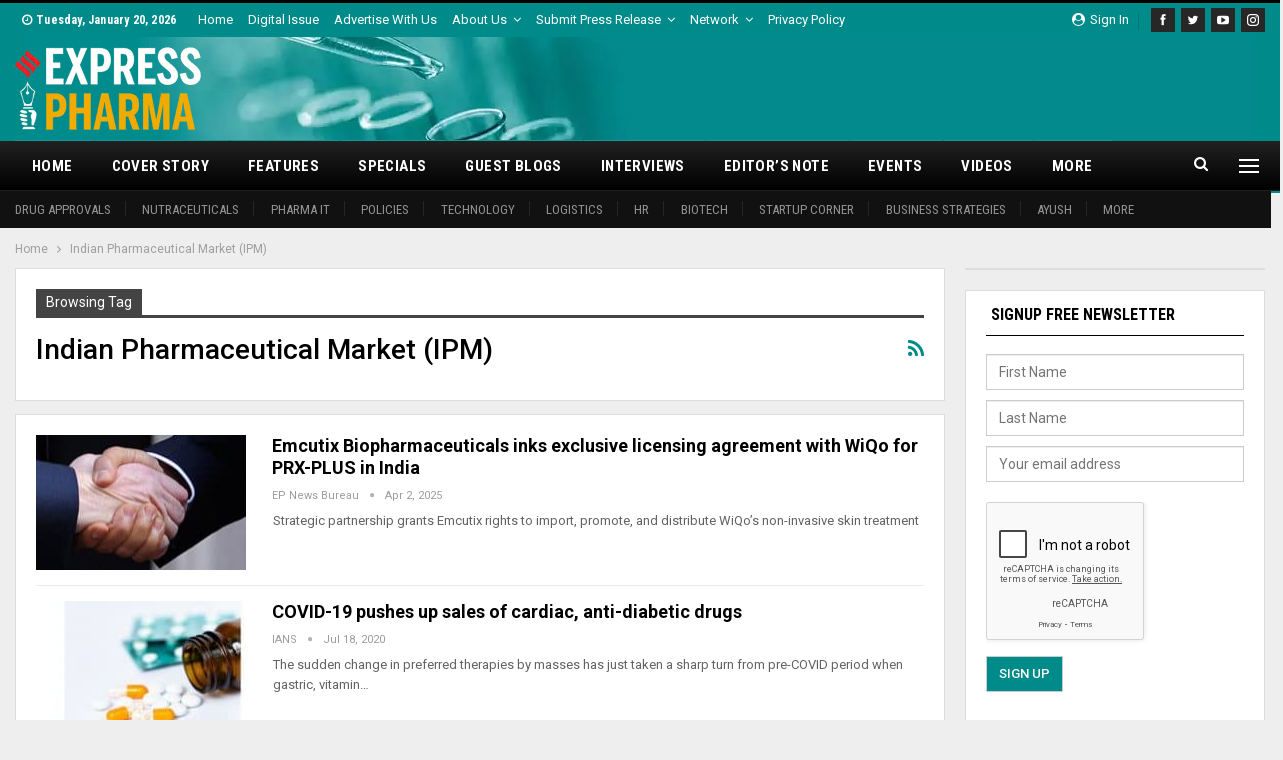

--- FILE ---
content_type: text/html; charset=UTF-8
request_url: https://www.expresspharma.in/tag/indian-pharmaceutical-market-ipm/
body_size: 22904
content:
	<!DOCTYPE html>
		<!--[if IE 8]>
	<html class="ie ie8" lang="en-US"> <![endif]-->
	<!--[if IE 9]>
	<html class="ie ie9" lang="en-US"> <![endif]-->
	<!--[if gt IE 9]><!-->
<html lang="en-US"> <!--<![endif]-->
	<head>
				<meta charset="UTF-8">
		<meta http-equiv="X-UA-Compatible" content="IE=edge">
		<meta name="viewport" content="width=device-width, initial-scale=1.0">
		<link rel="pingback" href="https://www.expresspharma.in/xmlrpc.php"/>

		<meta name='robots' content='index, follow, max-image-preview:large, max-snippet:-1, max-video-preview:-1' />

	<!-- This site is optimized with the Yoast SEO plugin v26.7 - https://yoast.com/wordpress/plugins/seo/ -->
	<title>Indian Pharmaceutical Market (IPM) Archives - Express Pharma</title>
	<link rel="canonical" href="https://www.expresspharma.in/tag/indian-pharmaceutical-market-ipm/" />
	<meta property="og:locale" content="en_US" />
	<meta property="og:type" content="article" />
	<meta property="og:title" content="Indian Pharmaceutical Market (IPM) Archives - Express Pharma" />
	<meta property="og:url" content="https://www.expresspharma.in/tag/indian-pharmaceutical-market-ipm/" />
	<meta property="og:site_name" content="Express Pharma" />
	<meta name="twitter:card" content="summary_large_image" />
	<meta name="twitter:site" content="@ExpPharma" />
	<script type="application/ld+json" class="yoast-schema-graph">{"@context":"https://schema.org","@graph":[{"@type":"CollectionPage","@id":"https://www.expresspharma.in/tag/indian-pharmaceutical-market-ipm/","url":"https://www.expresspharma.in/tag/indian-pharmaceutical-market-ipm/","name":"Indian Pharmaceutical Market (IPM) Archives - Express Pharma","isPartOf":{"@id":"https://www.expresspharma.in/#website"},"primaryImageOfPage":{"@id":"https://www.expresspharma.in/tag/indian-pharmaceutical-market-ipm/#primaryimage"},"image":{"@id":"https://www.expresspharma.in/tag/indian-pharmaceutical-market-ipm/#primaryimage"},"thumbnailUrl":"https://cdn.expresspharma.in/wp-content/uploads/2021/05/04131504/handshake.jpg","breadcrumb":{"@id":"https://www.expresspharma.in/tag/indian-pharmaceutical-market-ipm/#breadcrumb"},"inLanguage":"en-US"},{"@type":"ImageObject","inLanguage":"en-US","@id":"https://www.expresspharma.in/tag/indian-pharmaceutical-market-ipm/#primaryimage","url":"https://cdn.expresspharma.in/wp-content/uploads/2021/05/04131504/handshake.jpg","contentUrl":"https://cdn.expresspharma.in/wp-content/uploads/2021/05/04131504/handshake.jpg","width":750,"height":400},{"@type":"BreadcrumbList","@id":"https://www.expresspharma.in/tag/indian-pharmaceutical-market-ipm/#breadcrumb","itemListElement":[{"@type":"ListItem","position":1,"name":"Home","item":"https://www.expresspharma.in/"},{"@type":"ListItem","position":2,"name":"Indian Pharmaceutical Market (IPM)"}]},{"@type":"WebSite","@id":"https://www.expresspharma.in/#website","url":"https://www.expresspharma.in/","name":"Express Pharma","description":"Express Pharma","potentialAction":[{"@type":"SearchAction","target":{"@type":"EntryPoint","urlTemplate":"https://www.expresspharma.in/?s={search_term_string}"},"query-input":{"@type":"PropertyValueSpecification","valueRequired":true,"valueName":"search_term_string"}}],"inLanguage":"en-US"}]}</script>
	<!-- / Yoast SEO plugin. -->


<script type='application/javascript'  id='pys-version-script'>console.log('PixelYourSite Free version 11.1.5.2');</script>
<link rel='dns-prefetch' href='//www.expresspharma.in' />
<link rel='dns-prefetch' href='//fonts.googleapis.com' />
<link rel="alternate" type="application/rss+xml" title="Express Pharma &raquo; Feed" href="https://www.expresspharma.in/feed/" />
<link rel="alternate" type="application/rss+xml" title="Express Pharma &raquo; Comments Feed" href="https://www.expresspharma.in/comments/feed/" />
<link rel="alternate" type="text/calendar" title="Express Pharma &raquo; iCal Feed" href="https://www.expresspharma.in/events/?ical=1" />
<link rel="alternate" type="application/rss+xml" title="Express Pharma &raquo; Indian Pharmaceutical Market (IPM) Tag Feed" href="https://www.expresspharma.in/tag/indian-pharmaceutical-market-ipm/feed/" />
<style id='wp-img-auto-sizes-contain-inline-css' type='text/css'>
img:is([sizes=auto i],[sizes^="auto," i]){contain-intrinsic-size:3000px 1500px}
/*# sourceURL=wp-img-auto-sizes-contain-inline-css */
</style>
<style id='wp-emoji-styles-inline-css' type='text/css'>

	img.wp-smiley, img.emoji {
		display: inline !important;
		border: none !important;
		box-shadow: none !important;
		height: 1em !important;
		width: 1em !important;
		margin: 0 0.07em !important;
		vertical-align: -0.1em !important;
		background: none !important;
		padding: 0 !important;
	}
/*# sourceURL=wp-emoji-styles-inline-css */
</style>
<link rel='stylesheet' id='wp-block-library-css' href='https://www.expresspharma.in/wp-includes/css/dist/block-library/style.min.css?ver=6.9' type='text/css' media='all' />
<style id='global-styles-inline-css' type='text/css'>
:root{--wp--preset--aspect-ratio--square: 1;--wp--preset--aspect-ratio--4-3: 4/3;--wp--preset--aspect-ratio--3-4: 3/4;--wp--preset--aspect-ratio--3-2: 3/2;--wp--preset--aspect-ratio--2-3: 2/3;--wp--preset--aspect-ratio--16-9: 16/9;--wp--preset--aspect-ratio--9-16: 9/16;--wp--preset--color--black: #000000;--wp--preset--color--cyan-bluish-gray: #abb8c3;--wp--preset--color--white: #ffffff;--wp--preset--color--pale-pink: #f78da7;--wp--preset--color--vivid-red: #cf2e2e;--wp--preset--color--luminous-vivid-orange: #ff6900;--wp--preset--color--luminous-vivid-amber: #fcb900;--wp--preset--color--light-green-cyan: #7bdcb5;--wp--preset--color--vivid-green-cyan: #00d084;--wp--preset--color--pale-cyan-blue: #8ed1fc;--wp--preset--color--vivid-cyan-blue: #0693e3;--wp--preset--color--vivid-purple: #9b51e0;--wp--preset--gradient--vivid-cyan-blue-to-vivid-purple: linear-gradient(135deg,rgb(6,147,227) 0%,rgb(155,81,224) 100%);--wp--preset--gradient--light-green-cyan-to-vivid-green-cyan: linear-gradient(135deg,rgb(122,220,180) 0%,rgb(0,208,130) 100%);--wp--preset--gradient--luminous-vivid-amber-to-luminous-vivid-orange: linear-gradient(135deg,rgb(252,185,0) 0%,rgb(255,105,0) 100%);--wp--preset--gradient--luminous-vivid-orange-to-vivid-red: linear-gradient(135deg,rgb(255,105,0) 0%,rgb(207,46,46) 100%);--wp--preset--gradient--very-light-gray-to-cyan-bluish-gray: linear-gradient(135deg,rgb(238,238,238) 0%,rgb(169,184,195) 100%);--wp--preset--gradient--cool-to-warm-spectrum: linear-gradient(135deg,rgb(74,234,220) 0%,rgb(151,120,209) 20%,rgb(207,42,186) 40%,rgb(238,44,130) 60%,rgb(251,105,98) 80%,rgb(254,248,76) 100%);--wp--preset--gradient--blush-light-purple: linear-gradient(135deg,rgb(255,206,236) 0%,rgb(152,150,240) 100%);--wp--preset--gradient--blush-bordeaux: linear-gradient(135deg,rgb(254,205,165) 0%,rgb(254,45,45) 50%,rgb(107,0,62) 100%);--wp--preset--gradient--luminous-dusk: linear-gradient(135deg,rgb(255,203,112) 0%,rgb(199,81,192) 50%,rgb(65,88,208) 100%);--wp--preset--gradient--pale-ocean: linear-gradient(135deg,rgb(255,245,203) 0%,rgb(182,227,212) 50%,rgb(51,167,181) 100%);--wp--preset--gradient--electric-grass: linear-gradient(135deg,rgb(202,248,128) 0%,rgb(113,206,126) 100%);--wp--preset--gradient--midnight: linear-gradient(135deg,rgb(2,3,129) 0%,rgb(40,116,252) 100%);--wp--preset--font-size--small: 13px;--wp--preset--font-size--medium: 20px;--wp--preset--font-size--large: 36px;--wp--preset--font-size--x-large: 42px;--wp--preset--spacing--20: 0.44rem;--wp--preset--spacing--30: 0.67rem;--wp--preset--spacing--40: 1rem;--wp--preset--spacing--50: 1.5rem;--wp--preset--spacing--60: 2.25rem;--wp--preset--spacing--70: 3.38rem;--wp--preset--spacing--80: 5.06rem;--wp--preset--shadow--natural: 6px 6px 9px rgba(0, 0, 0, 0.2);--wp--preset--shadow--deep: 12px 12px 50px rgba(0, 0, 0, 0.4);--wp--preset--shadow--sharp: 6px 6px 0px rgba(0, 0, 0, 0.2);--wp--preset--shadow--outlined: 6px 6px 0px -3px rgb(255, 255, 255), 6px 6px rgb(0, 0, 0);--wp--preset--shadow--crisp: 6px 6px 0px rgb(0, 0, 0);}:where(.is-layout-flex){gap: 0.5em;}:where(.is-layout-grid){gap: 0.5em;}body .is-layout-flex{display: flex;}.is-layout-flex{flex-wrap: wrap;align-items: center;}.is-layout-flex > :is(*, div){margin: 0;}body .is-layout-grid{display: grid;}.is-layout-grid > :is(*, div){margin: 0;}:where(.wp-block-columns.is-layout-flex){gap: 2em;}:where(.wp-block-columns.is-layout-grid){gap: 2em;}:where(.wp-block-post-template.is-layout-flex){gap: 1.25em;}:where(.wp-block-post-template.is-layout-grid){gap: 1.25em;}.has-black-color{color: var(--wp--preset--color--black) !important;}.has-cyan-bluish-gray-color{color: var(--wp--preset--color--cyan-bluish-gray) !important;}.has-white-color{color: var(--wp--preset--color--white) !important;}.has-pale-pink-color{color: var(--wp--preset--color--pale-pink) !important;}.has-vivid-red-color{color: var(--wp--preset--color--vivid-red) !important;}.has-luminous-vivid-orange-color{color: var(--wp--preset--color--luminous-vivid-orange) !important;}.has-luminous-vivid-amber-color{color: var(--wp--preset--color--luminous-vivid-amber) !important;}.has-light-green-cyan-color{color: var(--wp--preset--color--light-green-cyan) !important;}.has-vivid-green-cyan-color{color: var(--wp--preset--color--vivid-green-cyan) !important;}.has-pale-cyan-blue-color{color: var(--wp--preset--color--pale-cyan-blue) !important;}.has-vivid-cyan-blue-color{color: var(--wp--preset--color--vivid-cyan-blue) !important;}.has-vivid-purple-color{color: var(--wp--preset--color--vivid-purple) !important;}.has-black-background-color{background-color: var(--wp--preset--color--black) !important;}.has-cyan-bluish-gray-background-color{background-color: var(--wp--preset--color--cyan-bluish-gray) !important;}.has-white-background-color{background-color: var(--wp--preset--color--white) !important;}.has-pale-pink-background-color{background-color: var(--wp--preset--color--pale-pink) !important;}.has-vivid-red-background-color{background-color: var(--wp--preset--color--vivid-red) !important;}.has-luminous-vivid-orange-background-color{background-color: var(--wp--preset--color--luminous-vivid-orange) !important;}.has-luminous-vivid-amber-background-color{background-color: var(--wp--preset--color--luminous-vivid-amber) !important;}.has-light-green-cyan-background-color{background-color: var(--wp--preset--color--light-green-cyan) !important;}.has-vivid-green-cyan-background-color{background-color: var(--wp--preset--color--vivid-green-cyan) !important;}.has-pale-cyan-blue-background-color{background-color: var(--wp--preset--color--pale-cyan-blue) !important;}.has-vivid-cyan-blue-background-color{background-color: var(--wp--preset--color--vivid-cyan-blue) !important;}.has-vivid-purple-background-color{background-color: var(--wp--preset--color--vivid-purple) !important;}.has-black-border-color{border-color: var(--wp--preset--color--black) !important;}.has-cyan-bluish-gray-border-color{border-color: var(--wp--preset--color--cyan-bluish-gray) !important;}.has-white-border-color{border-color: var(--wp--preset--color--white) !important;}.has-pale-pink-border-color{border-color: var(--wp--preset--color--pale-pink) !important;}.has-vivid-red-border-color{border-color: var(--wp--preset--color--vivid-red) !important;}.has-luminous-vivid-orange-border-color{border-color: var(--wp--preset--color--luminous-vivid-orange) !important;}.has-luminous-vivid-amber-border-color{border-color: var(--wp--preset--color--luminous-vivid-amber) !important;}.has-light-green-cyan-border-color{border-color: var(--wp--preset--color--light-green-cyan) !important;}.has-vivid-green-cyan-border-color{border-color: var(--wp--preset--color--vivid-green-cyan) !important;}.has-pale-cyan-blue-border-color{border-color: var(--wp--preset--color--pale-cyan-blue) !important;}.has-vivid-cyan-blue-border-color{border-color: var(--wp--preset--color--vivid-cyan-blue) !important;}.has-vivid-purple-border-color{border-color: var(--wp--preset--color--vivid-purple) !important;}.has-vivid-cyan-blue-to-vivid-purple-gradient-background{background: var(--wp--preset--gradient--vivid-cyan-blue-to-vivid-purple) !important;}.has-light-green-cyan-to-vivid-green-cyan-gradient-background{background: var(--wp--preset--gradient--light-green-cyan-to-vivid-green-cyan) !important;}.has-luminous-vivid-amber-to-luminous-vivid-orange-gradient-background{background: var(--wp--preset--gradient--luminous-vivid-amber-to-luminous-vivid-orange) !important;}.has-luminous-vivid-orange-to-vivid-red-gradient-background{background: var(--wp--preset--gradient--luminous-vivid-orange-to-vivid-red) !important;}.has-very-light-gray-to-cyan-bluish-gray-gradient-background{background: var(--wp--preset--gradient--very-light-gray-to-cyan-bluish-gray) !important;}.has-cool-to-warm-spectrum-gradient-background{background: var(--wp--preset--gradient--cool-to-warm-spectrum) !important;}.has-blush-light-purple-gradient-background{background: var(--wp--preset--gradient--blush-light-purple) !important;}.has-blush-bordeaux-gradient-background{background: var(--wp--preset--gradient--blush-bordeaux) !important;}.has-luminous-dusk-gradient-background{background: var(--wp--preset--gradient--luminous-dusk) !important;}.has-pale-ocean-gradient-background{background: var(--wp--preset--gradient--pale-ocean) !important;}.has-electric-grass-gradient-background{background: var(--wp--preset--gradient--electric-grass) !important;}.has-midnight-gradient-background{background: var(--wp--preset--gradient--midnight) !important;}.has-small-font-size{font-size: var(--wp--preset--font-size--small) !important;}.has-medium-font-size{font-size: var(--wp--preset--font-size--medium) !important;}.has-large-font-size{font-size: var(--wp--preset--font-size--large) !important;}.has-x-large-font-size{font-size: var(--wp--preset--font-size--x-large) !important;}
/*# sourceURL=global-styles-inline-css */
</style>

<style id='classic-theme-styles-inline-css' type='text/css'>
/*! This file is auto-generated */
.wp-block-button__link{color:#fff;background-color:#32373c;border-radius:9999px;box-shadow:none;text-decoration:none;padding:calc(.667em + 2px) calc(1.333em + 2px);font-size:1.125em}.wp-block-file__button{background:#32373c;color:#fff;text-decoration:none}
/*# sourceURL=/wp-includes/css/classic-themes.min.css */
</style>
<link rel='stylesheet' id='contact-form-7-css' href='https://www.expresspharma.in/wp-content/plugins/contact-form-7/includes/css/styles.css?ver=6.1.4' type='text/css' media='all' />
<link rel='stylesheet' id='wpcf7-redirect-script-frontend-css' href='https://www.expresspharma.in/wp-content/plugins/wpcf7-redirect/build/assets/frontend-script.css?ver=2c532d7e2be36f6af233' type='text/css' media='all' />
<link rel='stylesheet' id='publisher-child-css' href='https://www.expresspharma.in/wp-content/themes/publisher-child/style.css?ver=1.0.0' type='text/css' media='all' />
<link rel='stylesheet' id='better-framework-main-fonts-css' href='https://fonts.googleapis.com/css?family=Roboto:400,700,500,400italic%7CRoboto+Condensed:700,400&#038;display=swap' type='text/css' media='all' />
<script type="text/javascript" src="https://www.expresspharma.in/wp-includes/js/jquery/jquery.min.js?ver=3.7.1" id="jquery-core-js"></script>
<script type="text/javascript" src="https://www.expresspharma.in/wp-includes/js/jquery/jquery-migrate.min.js?ver=3.4.1" id="jquery-migrate-js"></script>
<script type="text/javascript" src="https://www.expresspharma.in/wp-content/plugins/pixelyoursite/dist/scripts/jquery.bind-first-0.2.3.min.js?ver=0.2.3" id="jquery-bind-first-js"></script>
<script type="text/javascript" src="https://www.expresspharma.in/wp-content/plugins/pixelyoursite/dist/scripts/js.cookie-2.1.3.min.js?ver=2.1.3" id="js-cookie-pys-js"></script>
<script type="text/javascript" src="https://www.expresspharma.in/wp-content/plugins/pixelyoursite/dist/scripts/tld.min.js?ver=2.3.1" id="js-tld-js"></script>
<script type="text/javascript" id="pys-js-extra">
/* <![CDATA[ */
var pysOptions = {"staticEvents":{"facebook":{"custom_event":[{"delay":"","type":"static","custom_event_post_id":417957,"name":"ViewContent","pixelIds":["1538314282974373"],"eventID":"ca3fea54-9f52-4c05-a84d-853d68ff26b7","params":{"page_title":"Indian Pharmaceutical Market (IPM)","post_type":"tag","post_id":46327,"plugin":"PixelYourSite","user_role":"guest","event_url":"www.expresspharma.in/tag/indian-pharmaceutical-market-ipm/"},"e_id":"custom_event","ids":[],"hasTimeWindow":false,"timeWindow":0,"woo_order":"","edd_order":""}],"init_event":[{"delay":0,"type":"static","ajaxFire":false,"name":"PageView","pixelIds":["1538314282974373"],"eventID":"444012bd-8cba-4253-b6ec-188d5a88f261","params":{"page_title":"Indian Pharmaceutical Market (IPM)","post_type":"tag","post_id":46327,"plugin":"PixelYourSite","user_role":"guest","event_url":"www.expresspharma.in/tag/indian-pharmaceutical-market-ipm/"},"e_id":"init_event","ids":[],"hasTimeWindow":false,"timeWindow":0,"woo_order":"","edd_order":""}]}},"dynamicEvents":[],"triggerEvents":[],"triggerEventTypes":[],"facebook":{"pixelIds":["1538314282974373"],"advancedMatching":[],"advancedMatchingEnabled":false,"removeMetadata":false,"wooVariableAsSimple":false,"serverApiEnabled":false,"wooCRSendFromServer":false,"send_external_id":null,"enabled_medical":false,"do_not_track_medical_param":["event_url","post_title","page_title","landing_page","content_name","categories","category_name","tags"],"meta_ldu":false},"debug":"","siteUrl":"https://www.expresspharma.in","ajaxUrl":"https://www.expresspharma.in/wp-admin/admin-ajax.php","ajax_event":"cbf7ec0cbf","enable_remove_download_url_param":"1","cookie_duration":"7","last_visit_duration":"60","enable_success_send_form":"","ajaxForServerEvent":"1","ajaxForServerStaticEvent":"1","useSendBeacon":"1","send_external_id":"1","external_id_expire":"180","track_cookie_for_subdomains":"1","google_consent_mode":"1","gdpr":{"ajax_enabled":false,"all_disabled_by_api":false,"facebook_disabled_by_api":false,"analytics_disabled_by_api":false,"google_ads_disabled_by_api":false,"pinterest_disabled_by_api":false,"bing_disabled_by_api":false,"reddit_disabled_by_api":false,"externalID_disabled_by_api":false,"facebook_prior_consent_enabled":true,"analytics_prior_consent_enabled":true,"google_ads_prior_consent_enabled":null,"pinterest_prior_consent_enabled":true,"bing_prior_consent_enabled":true,"cookiebot_integration_enabled":false,"cookiebot_facebook_consent_category":"marketing","cookiebot_analytics_consent_category":"statistics","cookiebot_tiktok_consent_category":"marketing","cookiebot_google_ads_consent_category":"marketing","cookiebot_pinterest_consent_category":"marketing","cookiebot_bing_consent_category":"marketing","consent_magic_integration_enabled":false,"real_cookie_banner_integration_enabled":false,"cookie_notice_integration_enabled":false,"cookie_law_info_integration_enabled":false,"analytics_storage":{"enabled":true,"value":"granted","filter":false},"ad_storage":{"enabled":true,"value":"granted","filter":false},"ad_user_data":{"enabled":true,"value":"granted","filter":false},"ad_personalization":{"enabled":true,"value":"granted","filter":false}},"cookie":{"disabled_all_cookie":false,"disabled_start_session_cookie":false,"disabled_advanced_form_data_cookie":false,"disabled_landing_page_cookie":false,"disabled_first_visit_cookie":false,"disabled_trafficsource_cookie":false,"disabled_utmTerms_cookie":false,"disabled_utmId_cookie":false},"tracking_analytics":{"TrafficSource":"direct","TrafficLanding":"undefined","TrafficUtms":[],"TrafficUtmsId":[]},"GATags":{"ga_datalayer_type":"default","ga_datalayer_name":"dataLayerPYS"},"woo":{"enabled":false},"edd":{"enabled":false},"cache_bypass":"1768885660"};
//# sourceURL=pys-js-extra
/* ]]> */
</script>
<script type="text/javascript" src="https://www.expresspharma.in/wp-content/plugins/pixelyoursite/dist/scripts/public.js?ver=11.1.5.2" id="pys-js"></script>
<link rel="https://api.w.org/" href="https://www.expresspharma.in/wp-json/" /><link rel="alternate" title="JSON" type="application/json" href="https://www.expresspharma.in/wp-json/wp/v2/tags/46327" /><link rel="EditURI" type="application/rsd+xml" title="RSD" href="https://www.expresspharma.in/xmlrpc.php?rsd" />
<meta name="generator" content="WordPress 6.9" />
<meta name="generator" content="Seriously Simple Podcasting 3.14.2" />
			<link rel="amphtml" href="https://www.expresspharma.in/amp/tag/indian-pharmaceutical-market-ipm/"/>
			  <script src="https://cdn.onesignal.com/sdks/web/v16/OneSignalSDK.page.js" defer></script>
  <script>
          window.OneSignalDeferred = window.OneSignalDeferred || [];
          OneSignalDeferred.push(async function(OneSignal) {
            await OneSignal.init({
              appId: "18e1f1ee-d21f-4ef1-897c-3463b4293aae",
              serviceWorkerOverrideForTypical: true,
              path: "https://www.expresspharma.in/wp-content/plugins/onesignal-free-web-push-notifications/sdk_files/",
              serviceWorkerParam: { scope: "/wp-content/plugins/onesignal-free-web-push-notifications/sdk_files/push/onesignal/" },
              serviceWorkerPath: "OneSignalSDKWorker.js",
            });
          });

          // Unregister the legacy OneSignal service worker to prevent scope conflicts
          if (navigator.serviceWorker) {
            navigator.serviceWorker.getRegistrations().then((registrations) => {
              // Iterate through all registered service workers
              registrations.forEach((registration) => {
                // Check the script URL to identify the specific service worker
                if (registration.active && registration.active.scriptURL.includes('OneSignalSDKWorker.js.php')) {
                  // Unregister the service worker
                  registration.unregister().then((success) => {
                    if (success) {
                      console.log('OneSignalSW: Successfully unregistered:', registration.active.scriptURL);
                    } else {
                      console.log('OneSignalSW: Failed to unregister:', registration.active.scriptURL);
                    }
                  });
                }
              });
            }).catch((error) => {
              console.error('Error fetching service worker registrations:', error);
            });
        }
        </script>

<link rel="alternate" type="application/rss+xml" title="Podcast RSS feed" href="https://www.expresspharma.in/feed/podcast" />

<meta name="tec-api-version" content="v1"><meta name="tec-api-origin" content="https://www.expresspharma.in"><link rel="alternate" href="https://www.expresspharma.in/wp-json/tribe/events/v1/events/?tags=indian-pharmaceutical-market-ipm" /><!-- Mailchimp Connected site code -->
<!-- <script id="mcjs">
!function(c,h,i,m,p){m=c.createElement(h),p=c.getElementsByTagName(h)[0],m.async=1,m.src=i,p.parentNode.insertBefore(m,p)}(document,"script","https://chimpstatic.com/mcjs-connected/js/users/78d5deb7c96a34c34c919fdad/23bf01b1b6823afea9b75fc21.js");
</script> -->

<!-- EP-Stayon-728x90 [javascript] -->

<!-- Global site tag (gtag.js) - Google Analytics -->
<script async src="https://www.googletagmanager.com/gtag/js?id=UA-28525040-22"></script>
<script>
  window.dataLayer = window.dataLayer || [];
  function gtag(){dataLayer.push(arguments);}
  gtag('js', new Date());

  gtag('config', 'UA-28525040-22');
</script>
<!-- Google tag (gtag.js) -->
<script async src="https://www.googletagmanager.com/gtag/js?id=G-5K8SEQS3P1"></script>
<script>
  window.dataLayer = window.dataLayer || [];
  function gtag(){dataLayer.push(arguments);}
  gtag('js', new Date());

  gtag('config', 'G-5K8SEQS3P1');
</script>

<!-- Stayon Ads 728x90 -->
<script src="https://cdn.onesignal.com/sdks/web/v16/OneSignalSDK.page.js" defer></script>
<script>
  window.OneSignalDeferred = window.OneSignalDeferred || [];
  OneSignalDeferred.push(async function(OneSignal) {
    await OneSignal.init({
      appId: "18e1f1ee-d21f-4ef1-897c-3463b4293aae",
    });
  });
</script>			<link rel="shortcut icon" href="https://cdn.expresspharma.in/wp-content/uploads/2019/06/21051114/favicon-20190621011045937.ico">			<link rel="apple-touch-icon" href="https://cdn.expresspharma.in/wp-content/uploads/2025/09/19131632/EP_Favicon_57x57.png">			<link rel="apple-touch-icon" sizes="114x114" href="https://cdn.expresspharma.in/wp-content/uploads/2025/09/19131631/EP_Favicon_114x114.png">			<link rel="apple-touch-icon" sizes="72x72" href="https://cdn.expresspharma.in/wp-content/uploads/2025/09/19131626/EP_Favicon_72x72.png">			<link rel="apple-touch-icon" sizes="144x144" href="https://cdn.expresspharma.in/wp-content/uploads/2025/09/19131629/EP_Favicon_144x144.png"><meta name="generator" content="Powered by WPBakery Page Builder - drag and drop page builder for WordPress."/>
<script type="application/ld+json">{
    "@context": "http://schema.org/",
    "@type": "Organization",
    "@id": "#organization",
    "logo": {
        "@type": "ImageObject",
        "url": "https://cdn.expresspharma.in/wp-content/uploads/2021/07/30183502/eplogo-1.webp"
    },
    "url": "https://www.expresspharma.in/",
    "name": "Express Pharma",
    "description": "Express Pharma"
}</script>
<script type="application/ld+json">{
    "@context": "http://schema.org/",
    "@type": "WebSite",
    "name": "Express Pharma",
    "alternateName": "Express Pharma",
    "url": "https://www.expresspharma.in/"
}</script>
<link rel='stylesheet' id='bf-minifed-css-1' href='https://www.expresspharma.in/wp-content/bs-booster-cache/5bb400890ecfa518da2d270767277a64.css' type='text/css' media='all' />
<link rel='stylesheet' id='7.11.0-1768879023' href='https://www.expresspharma.in/wp-content/bs-booster-cache/8bb01c19787b77700a3590c0ba0bbd22.css' type='text/css' media='all' />

<!-- BetterFramework Head Inline CSS -->
<style>
.section-heading.sh-t3 .main-link:first-child:last-child .h-text {
    color: #000000 !important;
}
.site-header.header-style-2 .menu .menu-item-mega-link-list .mega-menu li a {
    color: #949494 !important;
}
.site-header.header-style-2 .header-inner {
    padding: 10px 0;
}
.site-footer .widget.widget_bs-about .about-text {
    color: #fff;
}
 input[type="submit"] {
    background-color: #fff;	
    color:#555;
    border: 1px solid #ccc;
}
.section-heading.sh-t1 .h-text {
    color: #fff;
}
.footer-widgets.dark-text .widget{
 color:#000;
}
.bscb-12621.bscb-12621 .section-heading.sh-t3 .main-link:first-child:last-child .h-text{
    color: #ffffff !important;
}
.section-heading.sh-t3.sh-s1 .h-text {
    padding: 0 5px 0 5px;
    font-weight: bold;
}
.bscb-91559.bscb-91559 .section-heading.sh-t3 .main-link:first-child:last-child .h-text{
color: #ffffff !important;
}

/* remove padding of Sidebar Banner Ad */
.sidebar_banner{
  padding: 0 !important;
}

.top{
 padding-top: 30px;
}

input[type="submit"] {
    color: #fff !important;
}

.post-meta.single-post-meta .post-author-name{
    max-width: 100% !important;
}

.spanClass{
    font-family: tahoma,arial,helvetica,sans-serif; font-size: x-small;
}
.mega-menu.mega-type-link-list .mega-links>li .sub-menu{
    width: 200px;
    display: none !important;
}
.mega-menu.mega-type-link-list .mega-links li:hover>.sub-menu{
     display: block !important;
}
@media only screen and (max-width: 768px) {

#ab-modal{
    width: 480px !important;
}
}
.vc_custom_1650268320589{
    width: 715px !important;
    margin-left: 0px !important;
}

/*This css using for slideshow images in article id: 447446*/
/* Slideshow container */
.slideshow-container {
  max-width: 1000px;
  position: relative;
  margin: auto;
}

/* Fading animation */
.fade {
  animation-name: fade;
  animation-duration: 1.5s;
}

@keyframes fade {
  from {opacity: .4} 
  to {opacity: 1}
}
/*Above css using for slideshow images in article id: 447446*/

</style>
<!-- /BetterFramework Head Inline CSS-->
		<style type="text/css" id="wp-custom-css">
			.footer-widgets.light-text .widget a{
 color: #828282;
 font-size: 15px;
}


		</style>
		<noscript><style> .wpb_animate_when_almost_visible { opacity: 1; }</style></noscript>	<link rel='stylesheet' id='gglcptch-css' href='https://www.expresspharma.in/wp-content/plugins/google-captcha-pro/css/gglcptch.css?ver=1.85' type='text/css' media='all' />
</head>

<body class="archive tag tag-indian-pharmaceutical-market-ipm tag-46327 wp-theme-publisher wp-child-theme-publisher-child tribe-no-js page-template-publisher-child-theme bs-theme bs-publisher bs-publisher-world-news active-light-box active-top-line ltr close-rh page-layout-2-col page-layout-2-col-right full-width active-sticky-sidebar main-menu-sticky-smart main-menu-full-width active-ajax-search  bs-show-ha bs-show-ha-b wpb-js-composer js-comp-ver-6.7.0 vc_responsive bs-ll-d" dir="ltr">
<div class="off-canvas-overlay"></div>
<div class="off-canvas-container left skin-white">
	<div class="off-canvas-inner">
		<span class="canvas-close"><i></i></span>
					<div class="off-canvas-header">
								<div class="site-description">Express Pharma</div>
			</div>
						<nav class="off-canvas-menu">
				<ul class="menu bsm-pure clearfix">
					<li id="menu-item-412131" class="menu-item menu-item-type-post_type menu-item-object-page menu-item-home menu-item-has-children better-anim-fade menu-item-412131"><a href="https://www.expresspharma.in/">Home</a>
<ul class="sub-menu">
	<li id="menu-item-412150" class="menu-item menu-item-type-taxonomy menu-item-object-category menu-term-5415 better-anim-fade menu-item-412150"><a href="https://www.expresspharma.in/category/drug-approvals/">Drug approvals</a></li>
	<li id="menu-item-421398" class="menu-item menu-item-type-taxonomy menu-item-object-category menu-term-42409 better-anim-fade menu-item-421398"><a href="https://www.expresspharma.in/category/nutraceuticals/">Nutraceuticals</a></li>
	<li id="menu-item-443720" class="menu-item menu-item-type-taxonomy menu-item-object-category menu-term-71750 better-anim-fade menu-item-443720"><a href="https://www.expresspharma.in/category/pharma-it/">Pharma IT</a></li>
	<li id="menu-item-412144" class="menu-item menu-item-type-taxonomy menu-item-object-category menu-term-5417 better-anim-fade menu-item-412144"><a href="https://www.expresspharma.in/category/regulations-policies/">Policies</a></li>
	<li id="menu-item-412145" class="menu-item menu-item-type-taxonomy menu-item-object-category menu-term-5418 better-anim-fade menu-item-412145"><a href="https://www.expresspharma.in/category/technology/">Technology</a></li>
	<li id="menu-item-412142" class="menu-item menu-item-type-taxonomy menu-item-object-category menu-term-716 better-anim-fade menu-item-412142"><a href="https://www.expresspharma.in/category/pharma-logistics/">Logistics</a></li>
	<li id="menu-item-412151" class="menu-item menu-item-type-taxonomy menu-item-object-category menu-term-5423 better-anim-fade menu-item-412151"><a href="https://www.expresspharma.in/category/hr/">HR</a></li>
	<li id="menu-item-412148" class="menu-item menu-item-type-taxonomy menu-item-object-category menu-term-5424 better-anim-fade menu-item-412148"><a href="https://www.expresspharma.in/category/biotech/">Biotech</a></li>
	<li id="menu-item-417857" class="menu-item menu-item-type-taxonomy menu-item-object-category menu-term-24393 better-anim-fade menu-item-417857"><a href="https://www.expresspharma.in/category/startup-corner/">Startup Corner</a></li>
	<li id="menu-item-417856" class="menu-item menu-item-type-taxonomy menu-item-object-category menu-term-5420 better-anim-fade menu-item-417856"><a href="https://www.expresspharma.in/category/business-strategies/">Business Strategies</a></li>
	<li id="menu-item-412147" class="menu-item menu-item-type-taxonomy menu-item-object-category menu-term-5421 better-anim-fade menu-item-412147"><a href="https://www.expresspharma.in/category/ayush/">AYUSH</a></li>
	<li id="menu-item-417853" class="menu-item menu-item-type-custom menu-item-object-custom menu-item-has-children better-anim-fade menu-item-417853"><a>More</a>
	<ul class="sub-menu">
		<li id="menu-item-412149" class="menu-item menu-item-type-taxonomy menu-item-object-category menu-term-5416 better-anim-fade menu-item-412149"><a href="https://www.expresspharma.in/category/deals/">Deals</a></li>
		<li id="menu-item-412141" class="menu-item menu-item-type-taxonomy menu-item-object-category menu-term-66 better-anim-fade menu-item-412141"><a href="https://www.expresspharma.in/category/research/">Research</a></li>
		<li id="menu-item-412146" class="menu-item menu-item-type-taxonomy menu-item-object-category menu-term-5419 better-anim-fade menu-item-412146"><a href="https://www.expresspharma.in/category/thought-leadership/">Leadership</a></li>
		<li id="menu-item-412143" class="menu-item menu-item-type-taxonomy menu-item-object-category menu-term-5252 better-anim-fade menu-item-412143"><a href="https://www.expresspharma.in/category/infrastructure/">Infrastructure</a></li>
		<li id="menu-item-412152" class="menu-item menu-item-type-taxonomy menu-item-object-category menu-term-5422 better-anim-fade menu-item-412152"><a href="https://www.expresspharma.in/category/marketing/">Marketing</a></li>
	</ul>
</li>
</ul>
</li>
<li id="menu-item-412093" class="menu-item menu-item-type-taxonomy menu-item-object-category menu-term-55 better-anim-fade menu-item-412093"><a href="https://www.expresspharma.in/category/cover-story/">Cover Story</a></li>
<li id="menu-item-412138" class="menu-item menu-item-type-taxonomy menu-item-object-category menu-term-5234 better-anim-fade menu-item-412138"><a href="https://www.expresspharma.in/category/features/">Features</a></li>
<li id="menu-item-412092" class="menu-item menu-item-type-custom menu-item-object-custom menu-item-has-children better-anim-fade menu-item-412092"><a href="#">Specials</a>
<ul class="sub-menu">
	<li id="menu-item-416991" class="menu-item menu-item-type-taxonomy menu-item-object-category menu-term-21082 better-anim-fade menu-item-416991"><a href="https://www.expresspharma.in/category/pharma-outlook-2020/">Pharma Outlook 2020</a></li>
	<li id="menu-item-412101" class="menu-item menu-item-type-taxonomy menu-item-object-category menu-term-514 better-anim-fade menu-item-412101"><a href="https://www.expresspharma.in/category/packaging-special/">Packaging Special</a></li>
	<li id="menu-item-412102" class="menu-item menu-item-type-taxonomy menu-item-object-category menu-term-216 better-anim-fade menu-item-412102"><a href="https://www.expresspharma.in/category/pharma-technology-review/">Pharma Technology Review</a></li>
	<li id="menu-item-412103" class="menu-item menu-item-type-taxonomy menu-item-object-category menu-term-250 better-anim-fade menu-item-412103"><a href="https://www.expresspharma.in/category/cphi-india/">CPHI India</a></li>
	<li id="menu-item-412104" class="menu-item menu-item-type-taxonomy menu-item-object-category menu-term-292 better-anim-fade menu-item-412104"><a href="https://www.expresspharma.in/category/p-mec-india/">P Mec India</a></li>
	<li id="menu-item-412105" class="menu-item menu-item-type-taxonomy menu-item-object-category menu-term-4598 better-anim-fade menu-item-412105"><a href="https://www.expresspharma.in/category/ipc/">IPC</a></li>
	<li id="menu-item-412106" class="menu-item menu-item-type-taxonomy menu-item-object-category menu-term-71 better-anim-fade menu-item-412106"><a href="https://www.expresspharma.in/category/lab-next/">Lab Next</a></li>
	<li id="menu-item-412107" class="menu-item menu-item-type-taxonomy menu-item-object-category menu-term-524 better-anim-fade menu-item-412107"><a href="https://www.expresspharma.in/category/west-bengal-pharma-review/">West Bengal Pharma Review</a></li>
	<li id="menu-item-412108" class="menu-item menu-item-type-taxonomy menu-item-object-category menu-term-716 better-anim-fade menu-item-412108"><a href="https://www.expresspharma.in/category/pharma-logistics/">Logistics</a></li>
	<li id="menu-item-412109" class="menu-item menu-item-type-taxonomy menu-item-object-category menu-term-3980 better-anim-fade menu-item-412109"><a href="https://www.expresspharma.in/category/cleanroom/">CLEANROOM</a></li>
	<li id="menu-item-412110" class="menu-item menu-item-type-taxonomy menu-item-object-category menu-term-4987 better-anim-fade menu-item-412110"><a href="https://www.expresspharma.in/category/pharma-proandpack-expo/">Pharma ProandPack Expo</a></li>
	<li id="menu-item-412111" class="menu-item menu-item-type-taxonomy menu-item-object-category menu-term-5007 better-anim-fade menu-item-412111"><a href="https://www.expresspharma.in/category/baddi-special/">Baddi Special</a></li>
	<li id="menu-item-412112" class="menu-item menu-item-type-taxonomy menu-item-object-category menu-term-5252 better-anim-fade menu-item-412112"><a href="https://www.expresspharma.in/category/infrastructure/">Infrastructure</a></li>
	<li id="menu-item-412113" class="menu-item menu-item-type-taxonomy menu-item-object-category menu-term-250 better-anim-fade menu-item-412113"><a href="https://www.expresspharma.in/category/cphi-india/">CPHI India</a></li>
</ul>
</li>
<li id="menu-item-412095" class="menu-item menu-item-type-taxonomy menu-item-object-category menu-term-5310 better-anim-fade menu-item-412095"><a href="https://www.expresspharma.in/category/guest-blogs/">Guest Blogs</a></li>
<li id="menu-item-412139" class="menu-item menu-item-type-taxonomy menu-item-object-category menu-term-5412 better-anim-fade menu-item-412139"><a href="https://www.expresspharma.in/category/interviews/">Interviews</a></li>
<li id="menu-item-412096" class="menu-item menu-item-type-taxonomy menu-item-object-category menu-term-4 better-anim-fade menu-item-412096"><a href="https://www.expresspharma.in/category/editors-note/">Editor&#8217;s note</a></li>
<li id="menu-item-412097" class="menu-item menu-item-type-taxonomy menu-item-object-category menu-item-has-children menu-term-223 better-anim-fade menu-item-412097"><a href="https://www.expresspharma.in/category/events/">Events</a>
<ul class="sub-menu">
	<li id="menu-item-424445" class="menu-item menu-item-type-custom menu-item-object-custom better-anim-fade menu-item-424445"><a href="https://www.expresspharma.in/events/">Upcoming Events</a></li>
	<li id="menu-item-439535" class="menu-item menu-item-type-taxonomy menu-item-object-category menu-term-70352 better-anim-fade menu-item-439535"><a href="https://www.expresspharma.in/category/events/event-listings/">Event Listings</a></li>
</ul>
</li>
<li id="menu-item-412098" class="menu-item menu-item-type-taxonomy menu-item-object-category menu-item-has-children menu-term-98 better-anim-fade menu-item-412098"><a href="https://www.expresspharma.in/category/pharma-videos/">Videos</a>
<ul class="sub-menu">
	<li id="menu-item-428868" class="menu-item menu-item-type-taxonomy menu-item-object-category menu-item-has-children menu-term-66578 better-anim-fade menu-item-428868"><a href="https://www.expresspharma.in/category/pharma-videos/event-videos/">Event Videos</a>
	<ul class="sub-menu">
		<li id="menu-item-436351" class="menu-item menu-item-type-taxonomy menu-item-object-category menu-term-69319 better-anim-fade menu-item-436351"><a href="https://www.expresspharma.in/category/pharma-videos/event-videos/adl-conclave/">ADL Conclave</a></li>
		<li id="menu-item-455449" class="menu-item menu-item-type-taxonomy menu-item-object-category menu-term-78464 better-anim-fade menu-item-455449"><a href="https://www.expresspharma.in/category/pharma-videos/event-videos/bli-conclave/">BLI Conclave</a></li>
		<li id="menu-item-455647" class="menu-item menu-item-type-taxonomy menu-item-object-category menu-term-78559 better-anim-fade menu-item-455647"><a href="https://www.expresspharma.in/category/pharma-videos/event-videos/injectable-innovations-conclave/">Injectable Innovations Conclave</a></li>
		<li id="menu-item-434138" class="menu-item menu-item-type-taxonomy menu-item-object-category menu-term-68652 better-anim-fade menu-item-434138"><a href="https://www.expresspharma.in/category/pharma-videos/event-videos/fdd-conclave/">FDD Conclave</a></li>
		<li id="menu-item-428869" class="menu-item menu-item-type-taxonomy menu-item-object-category menu-term-66579 better-anim-fade menu-item-428869"><a href="https://www.expresspharma.in/category/pharma-videos/event-videos/ppl-conclave/">PPL Conclave</a></li>
		<li id="menu-item-448253" class="menu-item menu-item-type-taxonomy menu-item-object-category menu-term-73953 better-anim-fade menu-item-448253"><a href="https://www.expresspharma.in/category/pharma-videos/event-videos/pharma-mdscm/">Pharma &amp; Med Devices Supply Chain Conclave</a></li>
		<li id="menu-item-452556" class="menu-item menu-item-type-taxonomy menu-item-object-category menu-term-76546 better-anim-fade menu-item-452556"><a href="https://www.expresspharma.in/category/pharma-videos/pli-conclave/">PLI Conclave</a></li>
		<li id="menu-item-450753" class="menu-item menu-item-type-custom menu-item-object-custom menu-item-has-children better-anim-fade menu-item-450753"><a href="https://www.expresspharma.in/category/pharma-videos/event-videos/">Pharma Summits</a>
		<ul class="sub-menu">
			<li id="menu-item-444606" class="menu-item menu-item-type-taxonomy menu-item-object-category menu-term-72348 better-anim-fade menu-item-444606"><a href="https://www.expresspharma.in/category/pharma-videos/event-videos/ahmedabad-pharma-summit/">Ahmedabad Pharma Summit</a></li>
			<li id="menu-item-449953" class="menu-item menu-item-type-taxonomy menu-item-object-category menu-term-74961 better-anim-fade menu-item-449953"><a href="https://www.expresspharma.in/category/pharma-videos/event-videos/aurangabad-pharma-summit/">Aurangabad Pharma Summit</a></li>
			<li id="menu-item-448886" class="menu-item menu-item-type-taxonomy menu-item-object-category menu-term-74305 better-anim-fade menu-item-448886"><a href="https://www.expresspharma.in/category/pharma-videos/event-videos/bengaluru-pharma-summit/">Bengaluru Pharma Summit</a></li>
			<li id="menu-item-445691" class="menu-item menu-item-type-taxonomy menu-item-object-category menu-term-72828 better-anim-fade menu-item-445691"><a href="https://www.expresspharma.in/category/pharma-videos/event-videos/chandigarh-pharma-summit/">Chandigarh Pharma Summit</a></li>
			<li id="menu-item-451414" class="menu-item menu-item-type-taxonomy menu-item-object-category menu-term-75986 better-anim-fade menu-item-451414"><a href="https://www.expresspharma.in/category/pharma-videos/event-videos/chennai-pharma-summit/">Chennai Pharma Summit</a></li>
			<li id="menu-item-443610" class="menu-item menu-item-type-taxonomy menu-item-object-category menu-term-71689 better-anim-fade menu-item-443610"><a href="https://www.expresspharma.in/category/pharma-videos/event-videos/daman-pharma-summit/">Daman Pharma Summit</a></li>
			<li id="menu-item-441580" class="menu-item menu-item-type-taxonomy menu-item-object-category menu-term-70927 better-anim-fade menu-item-441580"><a href="https://www.expresspharma.in/category/pharma-videos/event-videos/goa-pharma/">Goa Pharma Summit</a></li>
			<li id="menu-item-445553" class="menu-item menu-item-type-taxonomy menu-item-object-category menu-term-72780 better-anim-fade menu-item-445553"><a href="https://www.expresspharma.in/category/pharma-videos/event-videos/indore-pharma-summit/">Indore Pharma Summit</a></li>
			<li id="menu-item-442044" class="menu-item menu-item-type-taxonomy menu-item-object-category menu-term-71057 better-anim-fade menu-item-442044"><a href="https://www.expresspharma.in/category/pharma-videos/event-videos/sikkim-pharma/">Sikkim Pharma Summit</a></li>
			<li id="menu-item-450754" class="menu-item menu-item-type-taxonomy menu-item-object-category menu-term-75507 better-anim-fade menu-item-450754"><a href="https://www.expresspharma.in/category/pharma-videos/event-videos/vadodara-ps/">Vadodara Pharma Summit</a></li>
			<li id="menu-item-438860" class="menu-item menu-item-type-taxonomy menu-item-object-category menu-term-70193 better-anim-fade menu-item-438860"><a href="https://www.expresspharma.in/category/pharma-videos/event-videos/vizagpharma/">Vizag Pharma Summit</a></li>
		</ul>
</li>
		<li id="menu-item-433063" class="menu-item menu-item-type-taxonomy menu-item-object-category menu-term-68283 better-anim-fade menu-item-433063"><a href="https://www.expresspharma.in/category/pharma-videos/event-videos/pharma-labnext-conclave/">Pharma LabNext Conclave</a></li>
	</ul>
</li>
	<li id="menu-item-446661" class="menu-item menu-item-type-taxonomy menu-item-object-category menu-term-73241 better-anim-fade menu-item-446661"><a href="https://www.expresspharma.in/category/pharma-videos/regulatory-watch/">Regulatory Watch</a></li>
	<li id="menu-item-443852" class="menu-item menu-item-type-taxonomy menu-item-object-category menu-item-has-children menu-term-71820 better-anim-fade menu-item-443852"><a href="https://www.expresspharma.in/category/pharma-videos/expert-speak/nutrifytoday-boardroom-series/">NutrifyToday Boardroom Series</a>
	<ul class="sub-menu">
		<li id="menu-item-447689" class="menu-item menu-item-type-taxonomy menu-item-object-category menu-term-73752 better-anim-fade menu-item-447689"><a href="https://www.expresspharma.in/category/pharma-videos/expert-speak/nutrifytoday-boardroom-series/growth-guardians/">Growth Guardians</a></li>
	</ul>
</li>
	<li id="menu-item-434272" class="menu-item menu-item-type-taxonomy menu-item-object-category menu-item-has-children menu-term-68669 better-anim-fade menu-item-434272"><a href="https://www.expresspharma.in/category/pharma-videos/expert-speak/">Expert Speak</a>
	<ul class="sub-menu">
		<li id="menu-item-443733" class="menu-item menu-item-type-taxonomy menu-item-object-category menu-term-71756 better-anim-fade menu-item-443733"><a href="https://www.expresspharma.in/category/pharma-videos/womens-day/">Women&#8217;s Day</a></li>
		<li id="menu-item-416875" class="menu-item menu-item-type-taxonomy menu-item-object-category menu-term-20451 better-anim-fade menu-item-416875"><a href="https://www.expresspharma.in/category/pharma-videos/get-updated-series/">Get Updated! Series</a></li>
	</ul>
</li>
	<li id="menu-item-445976" class="menu-item menu-item-type-taxonomy menu-item-object-category menu-term-72979 better-anim-fade menu-item-445976"><a href="https://www.expresspharma.in/category/pharma-videos/exclusive-interviews/">Exclusive Interviews</a></li>
	<li id="menu-item-419220" class="menu-item menu-item-type-taxonomy menu-item-object-category menu-term-30986 better-anim-fade menu-item-419220"><a href="https://www.expresspharma.in/category/pharma-videos/webinar-videos/">Webinars</a></li>
</ul>
</li>
<li id="menu-item-439710" class="menu-item menu-item-type-taxonomy menu-item-object-category menu-term-5313 better-anim-fade menu-item-439710"><a href="https://www.expresspharma.in/category/downloads/">Downloads</a></li>
<li id="menu-item-453092" class="menu-item menu-item-type-taxonomy menu-item-object-category menu-item-has-children menu-term-76776 better-anim-fade menu-item-453092"><a href="https://www.expresspharma.in/category/epdialogues-podcast/">EP Dialogues</a>
<ul class="sub-menu">
	<li id="menu-item-453093" class="menu-item menu-item-type-post_type menu-item-object-post better-anim-fade menu-item-453093"><a href="https://www.expresspharma.in/episode-1-ep-dialogues/">Episode 1</a></li>
	<li id="menu-item-453094" class="menu-item menu-item-type-post_type menu-item-object-post better-anim-fade menu-item-453094"><a href="https://www.expresspharma.in/episode-2-ep-dialogues/">Episode 2</a></li>
</ul>
</li>
				</ul>
			</nav>
						<div class="off_canvas_footer">
				<div class="off_canvas_footer-info entry-content">
							<div  class="  better-studio-shortcode bsc-clearfix better-social-counter style-button colored in-4-col">
						<ul class="social-list bsc-clearfix"><li class="social-item facebook"><a href = "https://www.facebook.com/ExpPharma" target = "_blank" > <i class="item-icon bsfi-facebook" ></i><span class="item-title" > Likes </span> </a> </li> <li class="social-item twitter"><a href = "https://twitter.com/ExpPharma" target = "_blank" > <i class="item-icon bsfi-twitter" ></i><span class="item-title" > Followers </span> </a> </li> <li class="social-item youtube"><a href = "https://youtube.com/channel/UCgIX3-KyX39SPlOks5marpQ?view_as=subscriber" target = "_blank" > <i class="item-icon bsfi-youtube" ></i><span class="item-title" > Subscribers </span> </a> </li> <li class="social-item instagram"><a href = "https://instagram.com/expresspharmaonline/" target = "_blank" > <i class="item-icon bsfi-instagram" ></i><span class="item-title" > Followers </span> </a> </li> 			</ul>
		</div>
						</div>
			</div>
				</div>
</div>
		<div class="main-wrap content-main-wrap">
			<header id="header" class="site-header header-style-2 full-width" itemscope="itemscope" itemtype="https://schema.org/WPHeader">

		<section class="topbar topbar-style-1 hidden-xs hidden-xs">
	<div class="content-wrap">
		<div class="container">
			<div class="topbar-inner clearfix">

									<div class="section-links">
								<div  class="  better-studio-shortcode bsc-clearfix better-social-counter style-button not-colored in-4-col">
						<ul class="social-list bsc-clearfix"><li class="social-item facebook"><a href = "https://www.facebook.com/ExpPharma" target = "_blank" > <i class="item-icon bsfi-facebook" ></i><span class="item-title" > Likes </span> </a> </li> <li class="social-item twitter"><a href = "https://twitter.com/ExpPharma" target = "_blank" > <i class="item-icon bsfi-twitter" ></i><span class="item-title" > Followers </span> </a> </li> <li class="social-item youtube"><a href = "https://youtube.com/channel/UCgIX3-KyX39SPlOks5marpQ?view_as=subscriber" target = "_blank" > <i class="item-icon bsfi-youtube" ></i><span class="item-title" > Subscribers </span> </a> </li> <li class="social-item instagram"><a href = "https://instagram.com/expresspharmaonline/" target = "_blank" > <i class="item-icon bsfi-instagram" ></i><span class="item-title" > Followers </span> </a> </li> 			</ul>
		</div>
									<a class="topbar-sign-in behind-social"
							   data-toggle="modal" data-target="#bsLoginModal">
								<i class="fa fa-user-circle"></i> Sign in							</a>

							<div class="modal sign-in-modal fade" id="bsLoginModal" tabindex="-1" role="dialog"
							     style="display: none">
								<div class="modal-dialog" role="document">
									<div class="modal-content">
											<span class="close-modal" data-dismiss="modal" aria-label="Close"><i
														class="fa fa-close"></i></span>
										<div class="modal-body">
											<div id="form_98611_" class="bs-shortcode bs-login-shortcode ">
		<div class="bs-login bs-type-login"  style="display:none">

					<div class="bs-login-panel bs-login-sign-panel bs-current-login-panel">
								<form name="loginform"
				      action="https://www.expresspharma.in/pharmaaccess/" method="post">

					
					<div class="login-header">
						<span class="login-icon fa fa-user-circle main-color"></span>
						<p>Welcome, Login to your account.</p>
					</div>
					
					<div class="login-field login-username">
						<input type="text" name="log" id="form_98611_user_login" class="input"
						       value="" size="20"
						       placeholder="Username or Email..." required/>
					</div>

					<div class="login-field login-password">
						<input type="password" name="pwd" id="form_98611_user_pass"
						       class="input"
						       value="" size="20" placeholder="Password..."
						       required/>
					</div>

					
					<div class="login-field">
						<a href="https://www.expresspharma.in/pharmaaccess/?action=lostpassword&redirect_to=https%3A%2F%2Fwww.expresspharma.in%2Ftag%2Findian-pharmaceutical-market-ipm%2F"
						   class="go-reset-panel">Forget password?</a>

													<span class="login-remember">
							<input class="remember-checkbox" name="rememberme" type="checkbox"
							       id="form_98611_rememberme"
							       value="forever"  />
							<label class="remember-label">Remember me</label>
						</span>
											</div>

					
					<div class="login-field login-submit">
						<input type="submit" name="wp-submit"
						       class="button-primary login-btn"
						       value="Log In"/>
						<input type="hidden" name="redirect_to" value="https://www.expresspharma.in/tag/indian-pharmaceutical-market-ipm/"/>
					</div>

									</form>
			</div>

			<div class="bs-login-panel bs-login-reset-panel">

				<span class="go-login-panel"><i
							class="fa fa-angle-left"></i> Sign in</span>

				<div class="bs-login-reset-panel-inner">
					<div class="login-header">
						<span class="login-icon fa fa-support"></span>
						<p>Recover your password.</p>
						<p>A password will be e-mailed to you.</p>
					</div>
										<form name="lostpasswordform" id="form_98611_lostpasswordform"
					      action="https://www.expresspharma.in/pharmaaccess/?action=lostpassword"
					      method="post">

						<div class="login-field reset-username">
							<input type="text" name="user_login" class="input" value=""
							       placeholder="Username or Email..."
							       required/>
						</div>

						
						<div class="login-field reset-submit">

							<input type="hidden" name="redirect_to" value=""/>
							<input type="submit" name="wp-submit" class="login-btn"
							       value="Send My Password"/>

						</div>
					</form>
				</div>
			</div>
			</div>
	</div>
										</div>
									</div>
								</div>
							</div>
												</div>
				
				<div class="section-menu">
						<div id="menu-top" class="menu top-menu-wrapper" role="navigation" itemscope="itemscope" itemtype="https://schema.org/SiteNavigationElement">
		<nav class="top-menu-container">

			<ul id="top-navigation" class="top-menu menu clearfix bsm-pure">
									<li id="topbar-date" class="menu-item menu-item-date">
					<span
						class="topbar-date">Tuesday, January 20, 2026</span>
					</li>
					<li id="menu-item-411725" class="menu-item menu-item-type-custom menu-item-object-custom menu-item-home better-anim-fade menu-item-411725"><a href="https://www.expresspharma.in/">Home</a></li>
<li id="menu-item-411724" class="menu-item menu-item-type-taxonomy menu-item-object-category menu-term-93 better-anim-fade menu-item-411724"><a href="https://www.expresspharma.in/category/digital-issue-pharma/">Digital Issue</a></li>
<li id="menu-item-437681" class="menu-item menu-item-type-post_type menu-item-object-page better-anim-fade menu-item-437681"><a href="https://www.expresspharma.in/advertise-with-us/">Advertise With Us</a></li>
<li id="menu-item-412054" class="menu-item menu-item-type-post_type menu-item-object-page menu-item-has-children better-anim-fade menu-item-412054"><a href="https://www.expresspharma.in/about-us/">About Us</a>
<ul class="sub-menu">
	<li id="menu-item-412305" class="menu-item menu-item-type-post_type menu-item-object-page better-anim-fade menu-item-412305"><a href="https://www.expresspharma.in/subscriptions/">Subscriptions</a></li>
	<li id="menu-item-437682" class="menu-item menu-item-type-post_type menu-item-object-page better-anim-fade menu-item-437682"><a href="https://www.expresspharma.in/contact-us/">Contact Us</a></li>
</ul>
</li>
<li id="menu-item-412088" class="menu-item menu-item-type-post_type menu-item-object-page menu-item-has-children better-anim-fade menu-item-412088"><a href="https://www.expresspharma.in/submit-press-release/">Submit Press Release</a>
<ul class="sub-menu">
	<li id="menu-item-437683" class="menu-item menu-item-type-post_type menu-item-object-page better-anim-fade menu-item-437683"><a href="https://www.expresspharma.in/submit-guest-blogs/">Submit Guest Blogs</a></li>
	<li id="menu-item-412315" class="menu-item menu-item-type-post_type menu-item-object-page better-anim-fade menu-item-412315"><a href="https://www.expresspharma.in/contributors-checklist/">Contributors Checklist</a></li>
</ul>
</li>
<li id="menu-item-411726" class="menu-item menu-item-type-custom menu-item-object-custom menu-item-has-children better-anim-fade menu-item-411726"><a href="#">Network</a>
<ul class="sub-menu">
	<li id="menu-item-411727" class="menu-item menu-item-type-custom menu-item-object-custom better-anim-fade menu-item-411727"><a href="https://www.expresshealthcare.in/">HEALTHCARE</a></li>
	<li id="menu-item-412332" class="menu-item menu-item-type-custom menu-item-object-custom menu-item-home better-anim-fade menu-item-412332"><a href="https://www.expresspharma.in/">PHARMA</a></li>
	<li id="menu-item-411728" class="menu-item menu-item-type-custom menu-item-object-custom better-anim-fade menu-item-411728"><a href="https://www.expresscomputer.in/">COMPUTER</a></li>
	<li id="menu-item-411729" class="menu-item menu-item-type-custom menu-item-object-custom better-anim-fade menu-item-411729"><a href="https://www.crn.in/">CRN</a></li>
</ul>
</li>
<li id="menu-item-412277" class="menu-item menu-item-type-post_type menu-item-object-page better-anim-fade menu-item-412277"><a href="https://www.expresspharma.in/privacy-policy/">Privacy Policy</a></li>
			</ul>

		</nav>
	</div>
				</div>
			</div>
		</div>
	</div>
</section>
		<div class="header-inner">
			<div class="content-wrap">
				<div class="container">
					<div class="row">
						<div class="row-height">
							<div class="logo-col col-xs-4">
								<div class="col-inside">
									<div id="site-branding" class="site-branding">
	<p  id="site-title" class="logo h1 img-logo">
	<a href="https://www.expresspharma.in/" itemprop="url" rel="home">
					<img id="site-logo" src="https://cdn.expresspharma.in/wp-content/uploads/2021/07/30183502/eplogo-1.webp"
			     alt="Express Pharma"  data-bsrjs="https://cdn.expresspharma.in/wp-content/uploads/2021/07/30183533/ep-2x.webp"  />

			<span class="site-title">Express Pharma - Express Pharma</span>
				</a>
</p>
</div><!-- .site-branding -->
								</div>
							</div>
															<div class="sidebar-col col-xs-8">
									<div class="col-inside">
										<aside id="sidebar" class="sidebar" role="complementary" itemscope="itemscope" itemtype="https://schema.org/WPSideBar">
											<div class="laexk laexk-pubadban laexk-show-desktop laexk-show-tablet-portrait laexk-show-tablet-landscape laexk-show-phone laexk-loc-header_aside_logo laexk-align-right laexk-column-1 laexk-clearfix no-bg-box-model"><div id="laexk-412055-1453057534" class="laexk-container laexk-type-custom_code header_banner_ad" itemscope="" itemtype="https://schema.org/WPAdBlock" data-adid="412055" data-type="custom_code"><!-- EP- top Leaderboard-728x90 [async] -->
<script type="text/javascript">if (!window.AdButler){(function(){var s = document.createElement("script"); s.async = true; s.type = "text/javascript";s.src = 'https://servedbyadbutler.com/app.js';var n = document.getElementsByTagName("script")[0]; n.parentNode.insertBefore(s, n);}());}</script>
<script type="text/javascript">
var AdButler = AdButler || {}; AdButler.ads = AdButler.ads || [];
var abkw = window.abkw || '';
var plc516530 = window.plc516530 || 0;
document.write('<'+'div id="placement_516530_'+plc516530+'"></'+'div>');
AdButler.ads.push({handler: function(opt){ AdButler.register(182450, 516530, [728,90], 'placement_516530_'+opt.place, opt); }, opt: { place: plc516530++, keywords: abkw, domain: 'servedbyadbutler.com', click:'CLICK_MACRO_PLACEHOLDER' }});
</script></div></div>										</aside>
									</div>
								</div>
														</div>
					</div>
				</div>
			</div>
		</div>

		<div id="menu-main" class="menu main-menu-wrapper show-search-item show-off-canvas menu-actions-btn-width-2" role="navigation" itemscope="itemscope" itemtype="https://schema.org/SiteNavigationElement">
	<div class="main-menu-inner">
		<div class="content-wrap">
			<div class="container">

				<nav class="main-menu-container">
					<ul id="main-navigation" class="main-menu menu bsm-pure clearfix">
						<li class="menu-item menu-item-type-post_type menu-item-object-page menu-item-home menu-item-has-children better-anim-fade menu-item-has-children menu-item-has-mega menu-item-mega-link-list menu-item-412131"><a href="https://www.expresspharma.in/">Home</a>
<!-- Mega Menu Start -->
	<div class="mega-menu mega-type-link-list">
		<ul class="mega-links">
				<li class="menu-item menu-item-type-taxonomy menu-item-object-category menu-term-5415 better-anim-fade menu-item-412150"><a href="https://www.expresspharma.in/category/drug-approvals/">Drug approvals</a></li>
	<li class="menu-item menu-item-type-taxonomy menu-item-object-category menu-term-42409 better-anim-fade menu-item-421398"><a href="https://www.expresspharma.in/category/nutraceuticals/">Nutraceuticals</a></li>
	<li class="menu-item menu-item-type-taxonomy menu-item-object-category menu-term-71750 better-anim-fade menu-item-443720"><a href="https://www.expresspharma.in/category/pharma-it/">Pharma IT</a></li>
	<li class="menu-item menu-item-type-taxonomy menu-item-object-category menu-term-5417 better-anim-fade menu-item-412144"><a href="https://www.expresspharma.in/category/regulations-policies/">Policies</a></li>
	<li class="menu-item menu-item-type-taxonomy menu-item-object-category menu-term-5418 better-anim-fade menu-item-412145"><a href="https://www.expresspharma.in/category/technology/">Technology</a></li>
	<li class="menu-item menu-item-type-taxonomy menu-item-object-category menu-term-716 better-anim-fade menu-item-412142"><a href="https://www.expresspharma.in/category/pharma-logistics/">Logistics</a></li>
	<li class="menu-item menu-item-type-taxonomy menu-item-object-category menu-term-5423 better-anim-fade menu-item-412151"><a href="https://www.expresspharma.in/category/hr/">HR</a></li>
	<li class="menu-item menu-item-type-taxonomy menu-item-object-category menu-term-5424 better-anim-fade menu-item-412148"><a href="https://www.expresspharma.in/category/biotech/">Biotech</a></li>
	<li class="menu-item menu-item-type-taxonomy menu-item-object-category menu-term-24393 better-anim-fade menu-item-417857"><a href="https://www.expresspharma.in/category/startup-corner/">Startup Corner</a></li>
	<li class="menu-item menu-item-type-taxonomy menu-item-object-category menu-term-5420 better-anim-fade menu-item-417856"><a href="https://www.expresspharma.in/category/business-strategies/">Business Strategies</a></li>
	<li class="menu-item menu-item-type-taxonomy menu-item-object-category menu-term-5421 better-anim-fade menu-item-412147"><a href="https://www.expresspharma.in/category/ayush/">AYUSH</a></li>
	<li class="menu-item menu-item-type-custom menu-item-object-custom menu-item-has-children better-anim-fade menu-item-417853"><a>More</a>
	<ul class="sub-menu">
		<li class="menu-item menu-item-type-taxonomy menu-item-object-category menu-term-5416 better-anim-fade menu-item-412149"><a href="https://www.expresspharma.in/category/deals/">Deals</a></li>
		<li class="menu-item menu-item-type-taxonomy menu-item-object-category menu-term-66 better-anim-fade menu-item-412141"><a href="https://www.expresspharma.in/category/research/">Research</a></li>
		<li class="menu-item menu-item-type-taxonomy menu-item-object-category menu-term-5419 better-anim-fade menu-item-412146"><a href="https://www.expresspharma.in/category/thought-leadership/">Leadership</a></li>
		<li class="menu-item menu-item-type-taxonomy menu-item-object-category menu-term-5252 better-anim-fade menu-item-412143"><a href="https://www.expresspharma.in/category/infrastructure/">Infrastructure</a></li>
		<li class="menu-item menu-item-type-taxonomy menu-item-object-category menu-term-5422 better-anim-fade menu-item-412152"><a href="https://www.expresspharma.in/category/marketing/">Marketing</a></li>
			</ul>
	</div>

<!-- Mega Menu End -->
</li>
<li class="menu-item menu-item-type-taxonomy menu-item-object-category menu-term-55 better-anim-fade menu-item-412093"><a href="https://www.expresspharma.in/category/cover-story/">Cover Story</a></li>
<li class="menu-item menu-item-type-taxonomy menu-item-object-category menu-term-5234 better-anim-fade menu-item-412138"><a href="https://www.expresspharma.in/category/features/">Features</a></li>
<li class="menu-item menu-item-type-custom menu-item-object-custom menu-item-has-children better-anim-fade menu-item-412092"><a href="#">Specials</a>
<ul class="sub-menu">
	<li class="menu-item menu-item-type-taxonomy menu-item-object-category menu-term-21082 better-anim-fade menu-item-416991"><a href="https://www.expresspharma.in/category/pharma-outlook-2020/">Pharma Outlook 2020</a></li>
	<li class="menu-item menu-item-type-taxonomy menu-item-object-category menu-term-514 better-anim-fade menu-item-412101"><a href="https://www.expresspharma.in/category/packaging-special/">Packaging Special</a></li>
	<li class="menu-item menu-item-type-taxonomy menu-item-object-category menu-term-216 better-anim-fade menu-item-412102"><a href="https://www.expresspharma.in/category/pharma-technology-review/">Pharma Technology Review</a></li>
	<li class="menu-item menu-item-type-taxonomy menu-item-object-category menu-term-250 better-anim-fade menu-item-412103"><a href="https://www.expresspharma.in/category/cphi-india/">CPHI India</a></li>
	<li class="menu-item menu-item-type-taxonomy menu-item-object-category menu-term-292 better-anim-fade menu-item-412104"><a href="https://www.expresspharma.in/category/p-mec-india/">P Mec India</a></li>
	<li class="menu-item menu-item-type-taxonomy menu-item-object-category menu-term-4598 better-anim-fade menu-item-412105"><a href="https://www.expresspharma.in/category/ipc/">IPC</a></li>
	<li class="menu-item menu-item-type-taxonomy menu-item-object-category menu-term-71 better-anim-fade menu-item-412106"><a href="https://www.expresspharma.in/category/lab-next/">Lab Next</a></li>
	<li class="menu-item menu-item-type-taxonomy menu-item-object-category menu-term-524 better-anim-fade menu-item-412107"><a href="https://www.expresspharma.in/category/west-bengal-pharma-review/">West Bengal Pharma Review</a></li>
	<li class="menu-item menu-item-type-taxonomy menu-item-object-category menu-term-716 better-anim-fade menu-item-412108"><a href="https://www.expresspharma.in/category/pharma-logistics/">Logistics</a></li>
	<li class="menu-item menu-item-type-taxonomy menu-item-object-category menu-term-3980 better-anim-fade menu-item-412109"><a href="https://www.expresspharma.in/category/cleanroom/">CLEANROOM</a></li>
	<li class="menu-item menu-item-type-taxonomy menu-item-object-category menu-term-4987 better-anim-fade menu-item-412110"><a href="https://www.expresspharma.in/category/pharma-proandpack-expo/">Pharma ProandPack Expo</a></li>
	<li class="menu-item menu-item-type-taxonomy menu-item-object-category menu-term-5007 better-anim-fade menu-item-412111"><a href="https://www.expresspharma.in/category/baddi-special/">Baddi Special</a></li>
	<li class="menu-item menu-item-type-taxonomy menu-item-object-category menu-term-5252 better-anim-fade menu-item-412112"><a href="https://www.expresspharma.in/category/infrastructure/">Infrastructure</a></li>
	<li class="menu-item menu-item-type-taxonomy menu-item-object-category menu-term-250 better-anim-fade menu-item-412113"><a href="https://www.expresspharma.in/category/cphi-india/">CPHI India</a></li>
</ul>
</li>
<li class="menu-item menu-item-type-taxonomy menu-item-object-category menu-term-5310 better-anim-fade menu-item-412095"><a href="https://www.expresspharma.in/category/guest-blogs/">Guest Blogs</a></li>
<li class="menu-item menu-item-type-taxonomy menu-item-object-category menu-term-5412 better-anim-fade menu-item-412139"><a href="https://www.expresspharma.in/category/interviews/">Interviews</a></li>
<li class="menu-item menu-item-type-taxonomy menu-item-object-category menu-term-4 better-anim-fade menu-item-412096"><a href="https://www.expresspharma.in/category/editors-note/">Editor&#8217;s note</a></li>
<li class="menu-item menu-item-type-taxonomy menu-item-object-category menu-item-has-children menu-term-223 better-anim-fade menu-item-412097"><a href="https://www.expresspharma.in/category/events/">Events</a>
<ul class="sub-menu">
	<li class="menu-item menu-item-type-custom menu-item-object-custom better-anim-fade menu-item-424445"><a href="https://www.expresspharma.in/events/">Upcoming Events</a></li>
	<li class="menu-item menu-item-type-taxonomy menu-item-object-category menu-term-70352 better-anim-fade menu-item-439535"><a href="https://www.expresspharma.in/category/events/event-listings/">Event Listings</a></li>
</ul>
</li>
<li class="menu-item menu-item-type-taxonomy menu-item-object-category menu-item-has-children menu-term-98 better-anim-fade menu-item-412098"><a href="https://www.expresspharma.in/category/pharma-videos/">Videos</a>
<ul class="sub-menu">
	<li class="menu-item menu-item-type-taxonomy menu-item-object-category menu-item-has-children menu-term-66578 better-anim-fade menu-item-428868"><a href="https://www.expresspharma.in/category/pharma-videos/event-videos/">Event Videos</a>
	<ul class="sub-menu">
		<li class="menu-item menu-item-type-taxonomy menu-item-object-category menu-term-69319 better-anim-fade menu-item-436351"><a href="https://www.expresspharma.in/category/pharma-videos/event-videos/adl-conclave/">ADL Conclave</a></li>
		<li class="menu-item menu-item-type-taxonomy menu-item-object-category menu-term-78464 better-anim-fade menu-item-455449"><a href="https://www.expresspharma.in/category/pharma-videos/event-videos/bli-conclave/">BLI Conclave</a></li>
		<li class="menu-item menu-item-type-taxonomy menu-item-object-category menu-term-78559 better-anim-fade menu-item-455647"><a href="https://www.expresspharma.in/category/pharma-videos/event-videos/injectable-innovations-conclave/">Injectable Innovations Conclave</a></li>
		<li class="menu-item menu-item-type-taxonomy menu-item-object-category menu-term-68652 better-anim-fade menu-item-434138"><a href="https://www.expresspharma.in/category/pharma-videos/event-videos/fdd-conclave/">FDD Conclave</a></li>
		<li class="menu-item menu-item-type-taxonomy menu-item-object-category menu-term-66579 better-anim-fade menu-item-428869"><a href="https://www.expresspharma.in/category/pharma-videos/event-videos/ppl-conclave/">PPL Conclave</a></li>
		<li class="menu-item menu-item-type-taxonomy menu-item-object-category menu-term-73953 better-anim-fade menu-item-448253"><a href="https://www.expresspharma.in/category/pharma-videos/event-videos/pharma-mdscm/">Pharma &amp; Med Devices Supply Chain Conclave</a></li>
		<li class="menu-item menu-item-type-taxonomy menu-item-object-category menu-term-76546 better-anim-fade menu-item-452556"><a href="https://www.expresspharma.in/category/pharma-videos/pli-conclave/">PLI Conclave</a></li>
		<li class="menu-item menu-item-type-custom menu-item-object-custom menu-item-has-children better-anim-fade menu-item-450753"><a href="https://www.expresspharma.in/category/pharma-videos/event-videos/">Pharma Summits</a>
		<ul class="sub-menu">
			<li class="menu-item menu-item-type-taxonomy menu-item-object-category menu-term-72348 better-anim-fade menu-item-444606"><a href="https://www.expresspharma.in/category/pharma-videos/event-videos/ahmedabad-pharma-summit/">Ahmedabad Pharma Summit</a></li>
			<li class="menu-item menu-item-type-taxonomy menu-item-object-category menu-term-74961 better-anim-fade menu-item-449953"><a href="https://www.expresspharma.in/category/pharma-videos/event-videos/aurangabad-pharma-summit/">Aurangabad Pharma Summit</a></li>
			<li class="menu-item menu-item-type-taxonomy menu-item-object-category menu-term-74305 better-anim-fade menu-item-448886"><a href="https://www.expresspharma.in/category/pharma-videos/event-videos/bengaluru-pharma-summit/">Bengaluru Pharma Summit</a></li>
			<li class="menu-item menu-item-type-taxonomy menu-item-object-category menu-term-72828 better-anim-fade menu-item-445691"><a href="https://www.expresspharma.in/category/pharma-videos/event-videos/chandigarh-pharma-summit/">Chandigarh Pharma Summit</a></li>
			<li class="menu-item menu-item-type-taxonomy menu-item-object-category menu-term-75986 better-anim-fade menu-item-451414"><a href="https://www.expresspharma.in/category/pharma-videos/event-videos/chennai-pharma-summit/">Chennai Pharma Summit</a></li>
			<li class="menu-item menu-item-type-taxonomy menu-item-object-category menu-term-71689 better-anim-fade menu-item-443610"><a href="https://www.expresspharma.in/category/pharma-videos/event-videos/daman-pharma-summit/">Daman Pharma Summit</a></li>
			<li class="menu-item menu-item-type-taxonomy menu-item-object-category menu-term-70927 better-anim-fade menu-item-441580"><a href="https://www.expresspharma.in/category/pharma-videos/event-videos/goa-pharma/">Goa Pharma Summit</a></li>
			<li class="menu-item menu-item-type-taxonomy menu-item-object-category menu-term-72780 better-anim-fade menu-item-445553"><a href="https://www.expresspharma.in/category/pharma-videos/event-videos/indore-pharma-summit/">Indore Pharma Summit</a></li>
			<li class="menu-item menu-item-type-taxonomy menu-item-object-category menu-term-71057 better-anim-fade menu-item-442044"><a href="https://www.expresspharma.in/category/pharma-videos/event-videos/sikkim-pharma/">Sikkim Pharma Summit</a></li>
			<li class="menu-item menu-item-type-taxonomy menu-item-object-category menu-term-75507 better-anim-fade menu-item-450754"><a href="https://www.expresspharma.in/category/pharma-videos/event-videos/vadodara-ps/">Vadodara Pharma Summit</a></li>
			<li class="menu-item menu-item-type-taxonomy menu-item-object-category menu-term-70193 better-anim-fade menu-item-438860"><a href="https://www.expresspharma.in/category/pharma-videos/event-videos/vizagpharma/">Vizag Pharma Summit</a></li>
		</ul>
</li>
		<li class="menu-item menu-item-type-taxonomy menu-item-object-category menu-term-68283 better-anim-fade menu-item-433063"><a href="https://www.expresspharma.in/category/pharma-videos/event-videos/pharma-labnext-conclave/">Pharma LabNext Conclave</a></li>
	</ul>
</li>
	<li class="menu-item menu-item-type-taxonomy menu-item-object-category menu-term-73241 better-anim-fade menu-item-446661"><a href="https://www.expresspharma.in/category/pharma-videos/regulatory-watch/">Regulatory Watch</a></li>
	<li class="menu-item menu-item-type-taxonomy menu-item-object-category menu-item-has-children menu-term-71820 better-anim-fade menu-item-443852"><a href="https://www.expresspharma.in/category/pharma-videos/expert-speak/nutrifytoday-boardroom-series/">NutrifyToday Boardroom Series</a>
	<ul class="sub-menu">
		<li class="menu-item menu-item-type-taxonomy menu-item-object-category menu-term-73752 better-anim-fade menu-item-447689"><a href="https://www.expresspharma.in/category/pharma-videos/expert-speak/nutrifytoday-boardroom-series/growth-guardians/">Growth Guardians</a></li>
	</ul>
</li>
	<li class="menu-item menu-item-type-taxonomy menu-item-object-category menu-item-has-children menu-term-68669 better-anim-fade menu-item-434272"><a href="https://www.expresspharma.in/category/pharma-videos/expert-speak/">Expert Speak</a>
	<ul class="sub-menu">
		<li class="menu-item menu-item-type-taxonomy menu-item-object-category menu-term-71756 better-anim-fade menu-item-443733"><a href="https://www.expresspharma.in/category/pharma-videos/womens-day/">Women&#8217;s Day</a></li>
		<li class="menu-item menu-item-type-taxonomy menu-item-object-category menu-term-20451 better-anim-fade menu-item-416875"><a href="https://www.expresspharma.in/category/pharma-videos/get-updated-series/">Get Updated! Series</a></li>
	</ul>
</li>
	<li class="menu-item menu-item-type-taxonomy menu-item-object-category menu-term-72979 better-anim-fade menu-item-445976"><a href="https://www.expresspharma.in/category/pharma-videos/exclusive-interviews/">Exclusive Interviews</a></li>
	<li class="menu-item menu-item-type-taxonomy menu-item-object-category menu-term-30986 better-anim-fade menu-item-419220"><a href="https://www.expresspharma.in/category/pharma-videos/webinar-videos/">Webinars</a></li>
</ul>
</li>
<li class="menu-item menu-item-type-taxonomy menu-item-object-category menu-term-5313 better-anim-fade menu-item-439710"><a href="https://www.expresspharma.in/category/downloads/">Downloads</a></li>
<li class="menu-item menu-item-type-taxonomy menu-item-object-category menu-item-has-children menu-term-76776 better-anim-fade menu-item-453092"><a href="https://www.expresspharma.in/category/epdialogues-podcast/">EP Dialogues</a>
<ul class="sub-menu">
	<li class="menu-item menu-item-type-post_type menu-item-object-post better-anim-fade menu-item-453093"><a href="https://www.expresspharma.in/episode-1-ep-dialogues/">Episode 1</a></li>
	<li class="menu-item menu-item-type-post_type menu-item-object-post better-anim-fade menu-item-453094"><a href="https://www.expresspharma.in/episode-2-ep-dialogues/">Episode 2</a></li>
</ul>
</li>
					</ul><!-- #main-navigation -->
											<div class="menu-action-buttons width-2">
															<div class="off-canvas-menu-icon-container off-icon-left">
									<div class="off-canvas-menu-icon">
										<div class="off-canvas-menu-icon-el"></div>
									</div>
								</div>
																<div class="search-container close">
									<span class="search-handler"><i class="fa fa-search"></i></span>

									<div class="search-box clearfix">
										<form role="search" method="get" class="search-form clearfix" action="https://www.expresspharma.in">
	<input type="search" class="search-field"
	       placeholder="Search..."
	       value="" name="s"
	       title="Search for:"
	       autocomplete="off">
	<input type="submit" class="search-submit" value="Search">
</form><!-- .search-form -->
									</div>
								</div>
														</div>
										</nav><!-- .main-menu-container -->

			</div>
		</div>
	</div>
</div><!-- .menu -->
	</header><!-- .header -->
	<div class="rh-header clearfix dark deferred-block-exclude">
		<div class="rh-container clearfix">

			<div class="menu-container close">
				<span class="menu-handler"><span class="lines"></span></span>
			</div><!-- .menu-container -->

			<div class="logo-container rh-img-logo">
				<a href="https://www.expresspharma.in/" itemprop="url" rel="home">
											<img src="https://cdn.expresspharma.in/wp-content/uploads/2021/07/30183559/eplogo.webp"
						     alt="Express Pharma"  data-bsrjs="https://cdn.expresspharma.in/wp-content/uploads/2021/07/30183610/ep-2x2-1.webp"  />				</a>
			</div><!-- .logo-container -->
		</div><!-- .rh-container -->
	</div><!-- .rh-header -->
<nav role="navigation" aria-label="Breadcrumbs" class="bf-breadcrumb clearfix bc-top-style"><div class="content-wrap"><div class="container bf-breadcrumb-container"><ul class="bf-breadcrumb-items" itemscope itemtype="http://schema.org/BreadcrumbList"><meta name="numberOfItems" content="2" /><meta name="itemListOrder" content="Ascending" /><li itemprop="itemListElement" itemscope itemtype="http://schema.org/ListItem" class="bf-breadcrumb-item bf-breadcrumb-begin"><a itemprop="item" href="https://www.expresspharma.in" rel="home"><span itemprop="name">Home</span></a><meta itemprop="position" content="1" /></li><li itemprop="itemListElement" itemscope itemtype="http://schema.org/ListItem" class="bf-breadcrumb-item bf-breadcrumb-end"><span itemprop="name">Indian Pharmaceutical Market (IPM)</span><meta itemprop="item" content="https://www.expresspharma.in/tag/indian-pharmaceutical-market-ipm/"/><meta itemprop="position" content="2" /></li></ul></div></div></nav><div class="content-wrap">
		<main id="content" class="content-container">

		<div class="container layout-2-col layout-2-col-1 layout-right-sidebar layout-bc-before">
			<div class="row main-section">
										<div class="col-sm-8 content-column">
							<section class="archive-title tag-title with-action">
	<div class="pre-title"><span>Browsing Tag</span></div>

	<div class="actions-container">
		<a class="rss-link" href="https://www.expresspharma.in/tag/indian-pharmaceutical-market-ipm/feed/"><i class="fa fa-rss"></i></a>
	</div>

	<h1 class="page-heading"><span class="h-title">Indian Pharmaceutical Market (IPM)</span></h1>

	</section>
	<div class="listing listing-blog listing-blog-1 clearfix  columns-1">
		<article class="post-452541 type-post format-standard has-post-thumbnail   listing-item listing-item-blog  listing-item-blog-1 main-term-3 bsw-9 ">
		<div class="item-inner clearfix">
							<div class="featured clearfix">
										<a  title="Emcutix Biopharmaceuticals inks exclusive licensing agreement with WiQo for PRX-PLUS in India" style="background-image: url(https://cdn.expresspharma.in/wp-content/uploads/2021/05/04131504/handshake-210x136.jpg);" data-bsrjs="https://cdn.expresspharma.in/wp-content/uploads/2021/05/04131504/handshake-279x220.jpg"							class="img-holder" href="https://www.expresspharma.in/emcutix-biopharmaceuticals-inks-exclusive-licensing-agreement-with-wiqo-for-prx-plus-in-india/"></a>
									</div>
			<h2 class="title">			<a href="https://www.expresspharma.in/emcutix-biopharmaceuticals-inks-exclusive-licensing-agreement-with-wiqo-for-prx-plus-in-india/" class="post-url post-title">
				Emcutix Biopharmaceuticals inks exclusive licensing agreement with WiQo for PRX-PLUS in India			</a>
			</h2>		<div class="post-meta">

							<a href="https://www.expresspharma.in/author/ep-news-bureau/"
				   title="Browse Author Articles"
				   class="post-author-a">
					<i class="post-author author">
						EP News Bureau					</i>
				</a>
							<span class="time"><time class="post-published updated"
				                         datetime="2025-04-02T13:00:33+05:30">Apr 2, 2025</time></span>
						</div>
						<div class="post-summary">
					Strategic partnership grants Emcutix rights to import, promote, and distribute WiQo’s non-invasive skin treatment
				</div>
						</div>
	</article>
	<article class="post-422280 type-post format-standard has-post-thumbnail   listing-item listing-item-blog  listing-item-blog-1 main-term-28047 bsw-9 ">
		<div class="item-inner clearfix">
							<div class="featured clearfix">
										<a  title="COVID-19 pushes up sales of cardiac, anti-diabetic drugs" style="background-image: url(https://cdn.expresspharma.in/wp-content/uploads/2020/07/18085856/drugs2-210x136.jpg);" data-bsrjs="https://cdn.expresspharma.in/wp-content/uploads/2020/07/18085856/drugs2-279x220.jpg"							class="img-holder" href="https://www.expresspharma.in/covid-19-pushes-up-sales-of-cardiac-anti-diabetic-drugs-therapies/"></a>
									</div>
			<h2 class="title">			<a href="https://www.expresspharma.in/covid-19-pushes-up-sales-of-cardiac-anti-diabetic-drugs-therapies/" class="post-url post-title">
				COVID-19 pushes up sales of cardiac, anti-diabetic drugs			</a>
			</h2>		<div class="post-meta">

							<a href=""
				   title="Browse Author Articles"
				   class="post-author-a">
					<i class="post-author author">
						IANS					</i>
				</a>
							<span class="time"><time class="post-published updated"
				                         datetime="2020-07-18T08:30:35+05:30">Jul 18, 2020</time></span>
						</div>
						<div class="post-summary">
					The sudden change in preferred therapies by masses has just taken a sharp turn from pre-COVID period when gastric, vitamin&hellip;				</div>
						</div>
	</article>
	</div>
							</div><!-- .content-column -->
												<div class="col-sm-4 sidebar-column sidebar-column-primary">
							<aside id="sidebar-primary-sidebar" class="sidebar" role="complementary" aria-label="Primary Sidebar Sidebar" itemscope="itemscope" itemtype="https://schema.org/WPSideBar">
	<div id="laexk-10" class=" sidebar_banner h-ni w-nt primary-sidebar-widget widget widget_laexk"><div class="laexk  laexk-align-center laexk-column-1 laexk-clearfix no-bg-box-model"><div id="laexk-412059-118554518" class="laexk-container laexk-type-custom_code " itemscope="" itemtype="https://schema.org/WPAdBlock" data-adid="412059" data-type="custom_code"><!-- EP- Top Centre Rectangle-IMU-3000x250 [async] -->
<script type="text/javascript">if (!window.AdButler){(function(){var s = document.createElement("script"); s.async = true; s.type = "text/javascript";s.src = 'https://servedbyadbutler.com/app.js';var n = document.getElementsByTagName("script")[0]; n.parentNode.insertBefore(s, n);}());}</script>
<script type="text/javascript">
var AdButler = AdButler || {}; AdButler.ads = AdButler.ads || [];
var abkw = window.abkw || '';
var plc516459 = window.plc516459 || 0;
document.write('<'+'div id="placement_516459_'+plc516459+'"></'+'div>');
AdButler.ads.push({handler: function(opt){ AdButler.register(182450, 516459, [300,250], 'placement_516459_'+opt.place, opt); }, opt: { place: plc516459++, keywords: abkw, domain: 'servedbyadbutler.com', click:'CLICK_MACRO_PLACEHOLDER' }});
</script></div></div></div><div id="text-9" class=" h-ni w-t primary-sidebar-widget widget widget_text"><div class="section-heading sh-t3 sh-s1"><span class="h-text">SIGNUP FREE NEWSLETTER</span></div>			<div class="textwidget"><script>(function() {
	window.mc4wp = window.mc4wp || {
		listeners: [],
		forms: {
			on: function(evt, cb) {
				window.mc4wp.listeners.push(
					{
						event   : evt,
						callback: cb
					}
				);
			}
		}
	}
})();
</script><!-- Mailchimp for WordPress v4.10.9 - https://wordpress.org/plugins/mailchimp-for-wp/ --><form id="mc4wp-form-1" class="mc4wp-form mc4wp-form-411733" method="post" data-id="411733" data-name="Express Pharma Website" ><div class="mc4wp-form-fields"><p> 
    <input type="text" name="FNAME" placeholder="First Name"
    required="">
</p>

<p> 
    <input type="text" name="LNAME" placeholder="Last Name">
</p>

<p>
	<input type="email" name="EMAIL" placeholder="Your email address" required />
</p>

<p>
	<div class="gglcptch gglcptch_v2"><div id="gglcptch_recaptcha_847811819" class="gglcptch_recaptcha"></div><input type="hidden" name="gglcptch" value="" id="gglcptch" />
				<noscript>
					<div style="width: 302px;">
						<div style="width: 302px; height: 422px; position: relative;">
							<div style="width: 302px; height: 422px; position: absolute;">
								<iframe src="https://www.google.com/recaptcha/api/fallback?hl=en&k=6LcC4rMUAAAAAD7LnuJ6Ux5ZncQpBGZ9NMLY2bBN" frameborder="0" scrolling="no" style="width:100%; height:422px; border-style: none;"></iframe>
							</div>
						</div>
						<div style="border-style: none; bottom: 12px; left: 25px; margin: 0px; padding: 0px; right: 25px; background: #f9f9f9; border: 1px solid #c1c1c1; border-radius: 3px; height: 60px; width: 300px;">
							<textarea id="g-recaptcha-response" name="g-recaptcha-response" class="g-recaptcha-response" style="width: 250px !important; height: 40px !important; border: 1px solid #c1c1c1 !important; margin: 10px 25px !important; padding: 0px !important; resize: none !important;"></textarea>
						</div>
					</div>
				</noscript></div><input type="submit" value="Sign up" />
</p></div><label style="display: none !important;">Leave this field empty if you're human: <input type="text" name="_mc4wp_honeypot" value="" tabindex="-1" autocomplete="off" /></label><input type="hidden" name="_mc4wp_timestamp" value="1768885660" /><input type="hidden" name="_mc4wp_form_id" value="411733" /><input type="hidden" name="_mc4wp_form_element_id" value="mc4wp-form-1" /><div class="mc4wp-response"></div></form><!-- / Mailchimp for WordPress Plugin -->
</div>
		</div><div id="better-social-counter-6" class=" h-ni w-t primary-sidebar-widget widget widget_better-social-counter"><div class="section-heading sh-t3 sh-s1"><span class="h-text">Stay With Us</span></div>		<div  class="  better-studio-shortcode bsc-clearfix better-social-counter style-modern colored in-4-col">
						<ul class="social-list bsc-clearfix"><li class="social-item facebook"><a href="https://www.facebook.com/ExpPharma" class="item-link" target="_blank"><i class="item-icon bsfi-facebook" ></i> <span class="item-count" > Facebook</span> <span class="item-title" > Likes</span> </a> </li> <li class="social-item twitter"><a href="https://twitter.com/ExpPharma" class="item-link" target="_blank"><i class="item-icon bsfi-twitter" ></i> <span class="item-count" > Twitter</span> <span class="item-title" > Followers</span> </a> </li> <li class="social-item youtube"><a href="https://youtube.com/channel/UCgIX3-KyX39SPlOks5marpQ?view_as=subscriber" class="item-link" target="_blank"><i class="item-icon bsfi-youtube" ></i> <span class="item-count" > Youtube</span> <span class="item-title" > Subscribers</span> </a> </li> <li class="social-item linkedin"><a href="express-pharma-magazine" class="item-link" target="_blank"><i class="item-icon bsfi-linkedin" ></i> <span class="item-count" > Linkedin</span> <span class="item-title" > Follow us</span> </a> </li> 			</ul>
		</div>
		</div><div id="laexk-11" class=" sidebar_banner h-ni w-nt primary-sidebar-widget widget widget_laexk"><div class="laexk  laexk-align-center laexk-column-1 laexk-clearfix no-bg-box-model"><div id="laexk-412060-683879284" class="laexk-container laexk-type-custom_code " itemscope="" itemtype="https://schema.org/WPAdBlock" data-adid="412060" data-type="custom_code"><!-- EP-Bottom- Rectangle-300x250 [async] -->
<script type="text/javascript">if (!window.AdButler){(function(){var s = document.createElement("script"); s.async = true; s.type = "text/javascript";s.src = 'https://servedbyadbutler.com/app.js';var n = document.getElementsByTagName("script")[0]; n.parentNode.insertBefore(s, n);}());}</script>
<script type="text/javascript">
var AdButler = AdButler || {}; AdButler.ads = AdButler.ads || [];
var abkw = window.abkw || '';
var plc516532 = window.plc516532 || 0;
document.write('<'+'div id="placement_516532_'+plc516532+'"></'+'div>');
AdButler.ads.push({handler: function(opt){ AdButler.register(182450, 516532, [300,250], 'placement_516532_'+opt.place, opt); }, opt: { place: plc516532++, keywords: abkw, domain: 'servedbyadbutler.com', click:'CLICK_MACRO_PLACEHOLDER' }});
</script></div></div></div></aside>
						</div><!-- .primary-sidebar-column -->
									</div><!-- .main-section -->
		</div>

	</main><!-- main -->
	</div><!-- .content-wrap -->
		</div><!-- .main-wrap -->
		<div class="container adcontainer"><div class="laexk laexk-before-footer laexk-pubadban laexk-show-desktop laexk-show-tablet-portrait laexk-show-tablet-landscape laexk-show-phone laexk-loc-footer_before laexk-align-center laexk-column-1 laexk-clearfix no-bg-box-model"><div id="laexk-412057-976598175" class="laexk-container laexk-type-custom_code footer_banner_ad" itemscope="" itemtype="https://schema.org/WPAdBlock" data-adid="412057" data-type="custom_code"><!-- EP- Footer-Leaderboard-728x90 [async] -->
<script type="text/javascript">if (!window.AdButler){(function(){var s = document.createElement("script"); s.async = true; s.type = "text/javascript";s.src = 'https://servedbyadbutler.com/app.js';var n = document.getElementsByTagName("script")[0]; n.parentNode.insertBefore(s, n);}());}</script>
<script type="text/javascript">
var AdButler = AdButler || {}; AdButler.ads = AdButler.ads || [];
var abkw = window.abkw || '';
var plc516531 = window.plc516531 || 0;
document.write('<'+'div id="placement_516531_'+plc516531+'"></'+'div>');
AdButler.ads.push({handler: function(opt){ AdButler.register(182450, 516531, [728,90], 'placement_516531_'+opt.place, opt); }, opt: { place: plc516531++, keywords: abkw, domain: 'servedbyadbutler.com', click:'CLICK_MACRO_PLACEHOLDER' }});
</script></div></div></div>	<footer id="site-footer" class="site-footer full-width">
		<div class="footer-widgets dark-text">
	<div class="content-wrap">
		<div class="container">
			<div class="row">
										<div class="col-sm-6">
							<aside id="sidebar-footer-1" class="sidebar" role="complementary" aria-label="Footer - Column 1 Sidebar" itemscope="itemscope" itemtype="https://schema.org/WPSideBar">
								<div id="bs-about-2" class=" h-ni w-nt footer-widget footer-column-1 widget widget_bs-about"><div  class="bs-shortcode bs-about ">
		<h4 class="about-title">
						<img class="logo-image" src="https://cdn.expresspharma.in/wp-content/uploads/2019/06/23193905/eplogo.png"
				     alt="">
				</h4>
	<div class="about-text">
		<p>Express Pharma, first published as Express Pharma Pulse in 1994, is today India’s leading business fortnightly for the pharmaceutical industry. With the patronage of its readers, Express Pharma has grown to become the No.1 Business News Magazine for the pharmaceutical industry. The editorial contents include: news, views, analysis and interviews, under four main segments: Market (The business of pharmaceuticals), Management (Insight for managing pharma), Research (Expertise for drug development) and Pharma Life (HR issues with a pharma focus). Besides this, we bring out periodic specials like the quarterly Pharma Technology Review, Packaging Special and LABNEXT.</p>
	</div>
	</div>
</div>							</aside>
						</div>
						<div class="col-sm-6">
							<aside id="sidebar-footer-2" class="sidebar" role="complementary" aria-label="Footer - Column 2 Sidebar" itemscope="itemscope" itemtype="https://schema.org/WPSideBar">
								<div id="text-8" class=" h-ni w-t footer-widget footer-column-2 widget widget_text"><div class="section-heading sh-t1 sh-s4"><span class="h-text">SIGNUP FREE NEWSLETTER</span></div>			<div class="textwidget"><script>(function() {
	window.mc4wp = window.mc4wp || {
		listeners: [],
		forms: {
			on: function(evt, cb) {
				window.mc4wp.listeners.push(
					{
						event   : evt,
						callback: cb
					}
				);
			}
		}
	}
})();
</script><!-- Mailchimp for WordPress v4.10.9 - https://wordpress.org/plugins/mailchimp-for-wp/ --><form id="mc4wp-form-2" class="mc4wp-form mc4wp-form-411733" method="post" data-id="411733" data-name="Express Pharma Website" ><div class="mc4wp-form-fields"><p> 
    <input type="text" name="FNAME" placeholder="First Name"
    required="">
</p>

<p> 
    <input type="text" name="LNAME" placeholder="Last Name">
</p>

<p>
	<input type="email" name="EMAIL" placeholder="Your email address" required />
</p>

<p>
	<div class="gglcptch gglcptch_v2"><div id="gglcptch_recaptcha_711648695" class="gglcptch_recaptcha"></div><input type="hidden" name="gglcptch" value="" id="gglcptch" />
				<noscript>
					<div style="width: 302px;">
						<div style="width: 302px; height: 422px; position: relative;">
							<div style="width: 302px; height: 422px; position: absolute;">
								<iframe src="https://www.google.com/recaptcha/api/fallback?hl=en&k=6LcC4rMUAAAAAD7LnuJ6Ux5ZncQpBGZ9NMLY2bBN" frameborder="0" scrolling="no" style="width:100%; height:422px; border-style: none;"></iframe>
							</div>
						</div>
						<div style="border-style: none; bottom: 12px; left: 25px; margin: 0px; padding: 0px; right: 25px; background: #f9f9f9; border: 1px solid #c1c1c1; border-radius: 3px; height: 60px; width: 300px;">
							<textarea id="g-recaptcha-response" name="g-recaptcha-response" class="g-recaptcha-response" style="width: 250px !important; height: 40px !important; border: 1px solid #c1c1c1 !important; margin: 10px 25px !important; padding: 0px !important; resize: none !important;"></textarea>
						</div>
					</div>
				</noscript></div><input type="submit" value="Sign up" />
</p></div><label style="display: none !important;">Leave this field empty if you're human: <input type="text" name="_mc4wp_honeypot" value="" tabindex="-1" autocomplete="off" /></label><input type="hidden" name="_mc4wp_timestamp" value="1768885660" /><input type="hidden" name="_mc4wp_form_id" value="411733" /><input type="hidden" name="_mc4wp_form_element_id" value="mc4wp-form-2" /><div class="mc4wp-response"></div></form><!-- / Mailchimp for WordPress Plugin -->
</div>
		</div>							</aside>
						</div>
									</div>
		</div>
	</div>
</div>
		<div class="copy-footer">
			<div class="content-wrap">
				<div class="container">
										<div class="row footer-copy-row">
						<div class="copy-1 col-lg-6 col-md-6 col-sm-6 col-xs-12">
							Copyright © The Indian Express [P] Ltd. All Rights Reserved						</div>
						<div class="copy-2 col-lg-6 col-md-6 col-sm-6 col-xs-12">
													</div>
					</div>
				</div>
			</div>
		</div>
	</footer><!-- .footer -->
	<span class="back-top"><i class="fa fa-arrow-up"></i></span>

<script type="speculationrules">
{"prefetch":[{"source":"document","where":{"and":[{"href_matches":"/*"},{"not":{"href_matches":["/wp-*.php","/wp-admin/*","/wp-content/uploads/*","/wp-content/*","/wp-content/plugins/*","/wp-content/themes/publisher-child/*","/wp-content/themes/publisher/*","/*\\?(.+)"]}},{"not":{"selector_matches":"a[rel~=\"nofollow\"]"}},{"not":{"selector_matches":".no-prefetch, .no-prefetch a"}}]},"eagerness":"conservative"}]}
</script>
		<script>
		( function ( body ) {
			'use strict';
			body.className = body.className.replace( /\btribe-no-js\b/, 'tribe-js' );
		} )( document.body );
		</script>
		<script>(function() {function maybePrefixUrlField () {
  const value = this.value.trim()
  if (value !== '' && value.indexOf('http') !== 0) {
    this.value = 'http://' + value
  }
}

const urlFields = document.querySelectorAll('.mc4wp-form input[type="url"]')
for (let j = 0; j < urlFields.length; j++) {
  urlFields[j].addEventListener('blur', maybePrefixUrlField)
}
})();</script><!-- EP-Roadblock-640x480 [js] -->
<script type="text/javascript">
var rnd = window.rnd || Math.floor(Math.random()*10e6);
var pid524165 = window.pid524165 || rnd;
var plc524165 = window.plc524165 || 0;
var abkw = window.abkw || '';
var absrc = 'https://servedbyadbutler.com/adserve/;ID=182450;size=0x0;setID=524165;type=js;sw='+screen.width+';sh='+screen.height+';spr='+window.devicePixelRatio+';kw='+abkw+';pid='+pid524165+';place='+(plc524165++)+';rnd='+rnd+'';
document.write('<scr'+'ipt src="'+absrc+'" type="text/javascript"></scr'+'ipt>');
</script>
<!-- EP-Roadblock-640x480-Responsive [async] -->
<script type="text/javascript">if (!window.AdButler){(function(){var s = document.createElement("script"); s.async = true; s.type = "text/javascript";s.src = 'https://servedbyadbutler.com/app.js';var n = document.getElementsByTagName("script")[0]; n.parentNode.insertBefore(s, n);}());}</script>
<script type="text/javascript">
var AdButler = AdButler || {}; AdButler.ads = AdButler.ads || [];
var abkw = window.abkw || '';
var plc529388 = window.plc529388 || 0;
document.write('<'+'div id="placement_529388_'+plc529388+'"></'+'div>');
AdButler.ads.push({handler: function(opt){ AdButler.register(182450, 529388, [640,480], 'placement_529388_'+opt.place, opt); }, opt: { place: plc529388++, keywords: abkw, domain: 'servedbyadbutler.com', click:'CLICK_MACRO_PLACEHOLDER' }});
</script>
<script type="text/javascript">
_linkedin_partner_id = "4924513";
window._linkedin_data_partner_ids = window._linkedin_data_partner_ids || [];
window._linkedin_data_partner_ids.push(_linkedin_partner_id);
</script><script type="text/javascript">
(function(l) {
if (!l){window.lintrk = function(a,b){window.lintrk.q.push([a,b])};
window.lintrk.q=[]}
var s = document.getElementsByTagName("script")[0];
var b = document.createElement("script");
b.type = "text/javascript";b.async = true;
b.src = "https://snap.licdn.com/li.lms-analytics/insight.min.js";
s.parentNode.insertBefore(b, s);})(window.lintrk);
</script>
<noscript>
<img height="1" width="1" style="display:none;" alt="" src="https://px.ads.linkedin.com/collect/?pid=4924513&fmt=gif" />
</noscript>

<!--Below js code using for sildeshow images in article id: 447446-->
<script>
let slideIndex = 0;
showSlides();

function showSlides() {
  let i;
  let slides = document.getElementsByClassName("mySlides");
  for (i = 0; i < slides.length; i++) {
    slides[i].style.display = "none";
  }
  slideIndex++;
  if (slideIndex > slides.length) {slideIndex = 1}
  slides[slideIndex-1].style.display = "block";
  setTimeout(showSlides, 2000); // Change image every 2 seconds
}
</script>
<!--Above js code using for sildeshow images in article id: 447446-->

<!-- Google tag (gtag.js) -->
<script async src="https://www.googletagmanager.com/gtag/js?id=AW-764298135">
</script>
<script>
  window.dataLayer = window.dataLayer || [];
  function gtag(){dataLayer.push(arguments);}
  gtag('js', new Date());
  gtag('config', 'AW-764298135');
</script><script> /* <![CDATA[ */var tribe_l10n_datatables = {"aria":{"sort_ascending":": activate to sort column ascending","sort_descending":": activate to sort column descending"},"length_menu":"Show _MENU_ entries","empty_table":"No data available in table","info":"Showing _START_ to _END_ of _TOTAL_ entries","info_empty":"Showing 0 to 0 of 0 entries","info_filtered":"(filtered from _MAX_ total entries)","zero_records":"No matching records found","search":"Search:","all_selected_text":"All items on this page were selected. ","select_all_link":"Select all pages","clear_selection":"Clear Selection.","pagination":{"all":"All","next":"Next","previous":"Previous"},"select":{"rows":{"0":"","_":": Selected %d rows","1":": Selected 1 row"}},"datepicker":{"dayNames":["Sunday","Monday","Tuesday","Wednesday","Thursday","Friday","Saturday"],"dayNamesShort":["Sun","Mon","Tue","Wed","Thu","Fri","Sat"],"dayNamesMin":["S","M","T","W","T","F","S"],"monthNames":["January","February","March","April","May","June","July","August","September","October","November","December"],"monthNamesShort":["January","February","March","April","May","June","July","August","September","October","November","December"],"monthNamesMin":["Jan","Feb","Mar","Apr","May","Jun","Jul","Aug","Sep","Oct","Nov","Dec"],"nextText":"Next","prevText":"Prev","currentText":"Today","closeText":"Done","today":"Today","clear":"Clear"}};/* ]]> */ </script><noscript><img height="1" width="1" style="display: none;" src="https://www.facebook.com/tr?id=1538314282974373&ev=ViewContent&noscript=1&cd%5Bpage_title%5D=Indian+Pharmaceutical+Market+%28IPM%29&cd%5Bpost_type%5D=tag&cd%5Bpost_id%5D=46327&cd%5Bplugin%5D=PixelYourSite&cd%5Buser_role%5D=guest&cd%5Bevent_url%5D=www.expresspharma.in%2Ftag%2Findian-pharmaceutical-market-ipm%2F" alt=""></noscript>
<noscript><img height="1" width="1" style="display: none;" src="https://www.facebook.com/tr?id=1538314282974373&ev=PageView&noscript=1&cd%5Bpage_title%5D=Indian+Pharmaceutical+Market+%28IPM%29&cd%5Bpost_type%5D=tag&cd%5Bpost_id%5D=46327&cd%5Bplugin%5D=PixelYourSite&cd%5Buser_role%5D=guest&cd%5Bevent_url%5D=www.expresspharma.in%2Ftag%2Findian-pharmaceutical-market-ipm%2F" alt=""></noscript>
<script type="text/javascript" id="publisher-theme-pagination-js-extra">
/* <![CDATA[ */
var bs_pagination_loc = {"loading":"\u003Cdiv class=\"bs-loading\"\u003E\u003Cdiv\u003E\u003C/div\u003E\u003Cdiv\u003E\u003C/div\u003E\u003Cdiv\u003E\u003C/div\u003E\u003Cdiv\u003E\u003C/div\u003E\u003Cdiv\u003E\u003C/div\u003E\u003Cdiv\u003E\u003C/div\u003E\u003Cdiv\u003E\u003C/div\u003E\u003Cdiv\u003E\u003C/div\u003E\u003Cdiv\u003E\u003C/div\u003E\u003C/div\u003E"};
//# sourceURL=publisher-theme-pagination-js-extra
/* ]]> */
</script>
<script type="text/javascript" id="publisher-js-extra">
/* <![CDATA[ */
var publisher_theme_global_loc = {"page":{"boxed":"full-width"},"header":{"style":"style-2","boxed":"full-width"},"ajax_url":"https://www.expresspharma.in/wp-admin/admin-ajax.php","loading":"\u003Cdiv class=\"bs-loading\"\u003E\u003Cdiv\u003E\u003C/div\u003E\u003Cdiv\u003E\u003C/div\u003E\u003Cdiv\u003E\u003C/div\u003E\u003Cdiv\u003E\u003C/div\u003E\u003Cdiv\u003E\u003C/div\u003E\u003Cdiv\u003E\u003C/div\u003E\u003Cdiv\u003E\u003C/div\u003E\u003Cdiv\u003E\u003C/div\u003E\u003Cdiv\u003E\u003C/div\u003E\u003C/div\u003E","translations":{"tabs_all":"All","tabs_more":"More","lightbox_expand":"Expand the image","lightbox_close":"Close"},"lightbox":{"not_classes":""},"main_menu":{"more_menu":"enable"},"top_menu":{"more_menu":"enable"},"skyscraper":{"sticky_gap":30,"sticky":true,"position":""},"share":{"more":true},"refresh_googletagads":"1","get_locale":"en-US","notification":{"subscribe_msg":"By clicking the subscribe button you will never miss the new articles!","subscribed_msg":"You're subscribed to notifications","subscribe_btn":"Subscribe","subscribed_btn":"Unsubscribe"}};
var publisher_theme_ajax_search_loc = {"ajax_url":"https://www.expresspharma.in/wp-admin/admin-ajax.php","previewMarkup":"\u003Cdiv class=\"ajax-search-results-wrapper ajax-search-no-product ajax-search-fullwidth\"\u003E\n\t\u003Cdiv class=\"ajax-search-results\"\u003E\n\t\t\u003Cdiv class=\"ajax-ajax-posts-list\"\u003E\n\t\t\t\u003Cdiv class=\"clean-title heading-typo\"\u003E\n\t\t\t\t\u003Cspan\u003EPosts\u003C/span\u003E\n\t\t\t\u003C/div\u003E\n\t\t\t\u003Cdiv class=\"posts-lists\" data-section-name=\"posts\"\u003E\u003C/div\u003E\n\t\t\u003C/div\u003E\n\t\t\u003Cdiv class=\"ajax-taxonomy-list\"\u003E\n\t\t\t\u003Cdiv class=\"ajax-categories-columns\"\u003E\n\t\t\t\t\u003Cdiv class=\"clean-title heading-typo\"\u003E\n\t\t\t\t\t\u003Cspan\u003ECategories\u003C/span\u003E\n\t\t\t\t\u003C/div\u003E\n\t\t\t\t\u003Cdiv class=\"posts-lists\" data-section-name=\"categories\"\u003E\u003C/div\u003E\n\t\t\t\u003C/div\u003E\n\t\t\t\u003Cdiv class=\"ajax-tags-columns\"\u003E\n\t\t\t\t\u003Cdiv class=\"clean-title heading-typo\"\u003E\n\t\t\t\t\t\u003Cspan\u003ETags\u003C/span\u003E\n\t\t\t\t\u003C/div\u003E\n\t\t\t\t\u003Cdiv class=\"posts-lists\" data-section-name=\"tags\"\u003E\u003C/div\u003E\n\t\t\t\u003C/div\u003E\n\t\t\u003C/div\u003E\n\t\u003C/div\u003E\n\u003C/div\u003E","full_width":"1"};
//# sourceURL=publisher-js-extra
/* ]]> */
</script>
		<div class="rh-cover noscroll " >
			<span class="rh-close"></span>
			<div class="rh-panel rh-pm">
				<div class="rh-p-h">
											<span class="user-login">
													<span class="user-avatar user-avatar-icon"><i class="fa fa-user-circle"></i></span>
							Sign in						</span>				</div>

				<div class="rh-p-b">
										<div class="rh-c-m clearfix"><ul id="resp-navigation" class="resp-menu menu clearfix"><li class="menu-item menu-item-type-post_type menu-item-object-page menu-item-home menu-item-has-children better-anim-fade menu-item-has-children menu-item-has-mega menu-item-mega-link-list menu-item-412131"><a href="https://www.expresspharma.in/">Home</a>
<!-- Mega Menu Start -->
	<div class="mega-menu mega-type-link-list">
		<ul class="mega-links">
				<li class="menu-item menu-item-type-taxonomy menu-item-object-category menu-term-5415 better-anim-fade menu-item-412150"><a href="https://www.expresspharma.in/category/drug-approvals/">Drug approvals</a></li>
	<li class="menu-item menu-item-type-taxonomy menu-item-object-category menu-term-42409 better-anim-fade menu-item-421398"><a href="https://www.expresspharma.in/category/nutraceuticals/">Nutraceuticals</a></li>
	<li class="menu-item menu-item-type-taxonomy menu-item-object-category menu-term-71750 better-anim-fade menu-item-443720"><a href="https://www.expresspharma.in/category/pharma-it/">Pharma IT</a></li>
	<li class="menu-item menu-item-type-taxonomy menu-item-object-category menu-term-5417 better-anim-fade menu-item-412144"><a href="https://www.expresspharma.in/category/regulations-policies/">Policies</a></li>
	<li class="menu-item menu-item-type-taxonomy menu-item-object-category menu-term-5418 better-anim-fade menu-item-412145"><a href="https://www.expresspharma.in/category/technology/">Technology</a></li>
	<li class="menu-item menu-item-type-taxonomy menu-item-object-category menu-term-716 better-anim-fade menu-item-412142"><a href="https://www.expresspharma.in/category/pharma-logistics/">Logistics</a></li>
	<li class="menu-item menu-item-type-taxonomy menu-item-object-category menu-term-5423 better-anim-fade menu-item-412151"><a href="https://www.expresspharma.in/category/hr/">HR</a></li>
	<li class="menu-item menu-item-type-taxonomy menu-item-object-category menu-term-5424 better-anim-fade menu-item-412148"><a href="https://www.expresspharma.in/category/biotech/">Biotech</a></li>
	<li class="menu-item menu-item-type-taxonomy menu-item-object-category menu-term-24393 better-anim-fade menu-item-417857"><a href="https://www.expresspharma.in/category/startup-corner/">Startup Corner</a></li>
	<li class="menu-item menu-item-type-taxonomy menu-item-object-category menu-term-5420 better-anim-fade menu-item-417856"><a href="https://www.expresspharma.in/category/business-strategies/">Business Strategies</a></li>
	<li class="menu-item menu-item-type-taxonomy menu-item-object-category menu-term-5421 better-anim-fade menu-item-412147"><a href="https://www.expresspharma.in/category/ayush/">AYUSH</a></li>
	<li class="menu-item menu-item-type-custom menu-item-object-custom menu-item-has-children better-anim-fade menu-item-417853"><a>More</a>
	<ul class="sub-menu">
		<li class="menu-item menu-item-type-taxonomy menu-item-object-category menu-term-5416 better-anim-fade menu-item-412149"><a href="https://www.expresspharma.in/category/deals/">Deals</a></li>
		<li class="menu-item menu-item-type-taxonomy menu-item-object-category menu-term-66 better-anim-fade menu-item-412141"><a href="https://www.expresspharma.in/category/research/">Research</a></li>
		<li class="menu-item menu-item-type-taxonomy menu-item-object-category menu-term-5419 better-anim-fade menu-item-412146"><a href="https://www.expresspharma.in/category/thought-leadership/">Leadership</a></li>
		<li class="menu-item menu-item-type-taxonomy menu-item-object-category menu-term-5252 better-anim-fade menu-item-412143"><a href="https://www.expresspharma.in/category/infrastructure/">Infrastructure</a></li>
		<li class="menu-item menu-item-type-taxonomy menu-item-object-category menu-term-5422 better-anim-fade menu-item-412152"><a href="https://www.expresspharma.in/category/marketing/">Marketing</a></li>
			</ul>
	</div>

<!-- Mega Menu End -->
</li>
<li class="menu-item menu-item-type-taxonomy menu-item-object-category menu-term-55 better-anim-fade menu-item-412093"><a href="https://www.expresspharma.in/category/cover-story/">Cover Story</a></li>
<li class="menu-item menu-item-type-taxonomy menu-item-object-category menu-term-5234 better-anim-fade menu-item-412138"><a href="https://www.expresspharma.in/category/features/">Features</a></li>
<li class="menu-item menu-item-type-custom menu-item-object-custom menu-item-has-children better-anim-fade menu-item-412092"><a href="#">Specials</a>
<ul class="sub-menu">
	<li class="menu-item menu-item-type-taxonomy menu-item-object-category menu-term-21082 better-anim-fade menu-item-416991"><a href="https://www.expresspharma.in/category/pharma-outlook-2020/">Pharma Outlook 2020</a></li>
	<li class="menu-item menu-item-type-taxonomy menu-item-object-category menu-term-514 better-anim-fade menu-item-412101"><a href="https://www.expresspharma.in/category/packaging-special/">Packaging Special</a></li>
	<li class="menu-item menu-item-type-taxonomy menu-item-object-category menu-term-216 better-anim-fade menu-item-412102"><a href="https://www.expresspharma.in/category/pharma-technology-review/">Pharma Technology Review</a></li>
	<li class="menu-item menu-item-type-taxonomy menu-item-object-category menu-term-250 better-anim-fade menu-item-412103"><a href="https://www.expresspharma.in/category/cphi-india/">CPHI India</a></li>
	<li class="menu-item menu-item-type-taxonomy menu-item-object-category menu-term-292 better-anim-fade menu-item-412104"><a href="https://www.expresspharma.in/category/p-mec-india/">P Mec India</a></li>
	<li class="menu-item menu-item-type-taxonomy menu-item-object-category menu-term-4598 better-anim-fade menu-item-412105"><a href="https://www.expresspharma.in/category/ipc/">IPC</a></li>
	<li class="menu-item menu-item-type-taxonomy menu-item-object-category menu-term-71 better-anim-fade menu-item-412106"><a href="https://www.expresspharma.in/category/lab-next/">Lab Next</a></li>
	<li class="menu-item menu-item-type-taxonomy menu-item-object-category menu-term-524 better-anim-fade menu-item-412107"><a href="https://www.expresspharma.in/category/west-bengal-pharma-review/">West Bengal Pharma Review</a></li>
	<li class="menu-item menu-item-type-taxonomy menu-item-object-category menu-term-716 better-anim-fade menu-item-412108"><a href="https://www.expresspharma.in/category/pharma-logistics/">Logistics</a></li>
	<li class="menu-item menu-item-type-taxonomy menu-item-object-category menu-term-3980 better-anim-fade menu-item-412109"><a href="https://www.expresspharma.in/category/cleanroom/">CLEANROOM</a></li>
	<li class="menu-item menu-item-type-taxonomy menu-item-object-category menu-term-4987 better-anim-fade menu-item-412110"><a href="https://www.expresspharma.in/category/pharma-proandpack-expo/">Pharma ProandPack Expo</a></li>
	<li class="menu-item menu-item-type-taxonomy menu-item-object-category menu-term-5007 better-anim-fade menu-item-412111"><a href="https://www.expresspharma.in/category/baddi-special/">Baddi Special</a></li>
	<li class="menu-item menu-item-type-taxonomy menu-item-object-category menu-term-5252 better-anim-fade menu-item-412112"><a href="https://www.expresspharma.in/category/infrastructure/">Infrastructure</a></li>
	<li class="menu-item menu-item-type-taxonomy menu-item-object-category menu-term-250 better-anim-fade menu-item-412113"><a href="https://www.expresspharma.in/category/cphi-india/">CPHI India</a></li>
</ul>
</li>
<li class="menu-item menu-item-type-taxonomy menu-item-object-category menu-term-5310 better-anim-fade menu-item-412095"><a href="https://www.expresspharma.in/category/guest-blogs/">Guest Blogs</a></li>
<li class="menu-item menu-item-type-taxonomy menu-item-object-category menu-term-5412 better-anim-fade menu-item-412139"><a href="https://www.expresspharma.in/category/interviews/">Interviews</a></li>
<li class="menu-item menu-item-type-taxonomy menu-item-object-category menu-term-4 better-anim-fade menu-item-412096"><a href="https://www.expresspharma.in/category/editors-note/">Editor&#8217;s note</a></li>
<li class="menu-item menu-item-type-taxonomy menu-item-object-category menu-item-has-children menu-term-223 better-anim-fade menu-item-412097"><a href="https://www.expresspharma.in/category/events/">Events</a>
<ul class="sub-menu">
	<li class="menu-item menu-item-type-custom menu-item-object-custom better-anim-fade menu-item-424445"><a href="https://www.expresspharma.in/events/">Upcoming Events</a></li>
	<li class="menu-item menu-item-type-taxonomy menu-item-object-category menu-term-70352 better-anim-fade menu-item-439535"><a href="https://www.expresspharma.in/category/events/event-listings/">Event Listings</a></li>
</ul>
</li>
<li class="menu-item menu-item-type-taxonomy menu-item-object-category menu-item-has-children menu-term-98 better-anim-fade menu-item-412098"><a href="https://www.expresspharma.in/category/pharma-videos/">Videos</a>
<ul class="sub-menu">
	<li class="menu-item menu-item-type-taxonomy menu-item-object-category menu-item-has-children menu-term-66578 better-anim-fade menu-item-428868"><a href="https://www.expresspharma.in/category/pharma-videos/event-videos/">Event Videos</a>
	<ul class="sub-menu">
		<li class="menu-item menu-item-type-taxonomy menu-item-object-category menu-term-69319 better-anim-fade menu-item-436351"><a href="https://www.expresspharma.in/category/pharma-videos/event-videos/adl-conclave/">ADL Conclave</a></li>
		<li class="menu-item menu-item-type-taxonomy menu-item-object-category menu-term-78464 better-anim-fade menu-item-455449"><a href="https://www.expresspharma.in/category/pharma-videos/event-videos/bli-conclave/">BLI Conclave</a></li>
		<li class="menu-item menu-item-type-taxonomy menu-item-object-category menu-term-78559 better-anim-fade menu-item-455647"><a href="https://www.expresspharma.in/category/pharma-videos/event-videos/injectable-innovations-conclave/">Injectable Innovations Conclave</a></li>
		<li class="menu-item menu-item-type-taxonomy menu-item-object-category menu-term-68652 better-anim-fade menu-item-434138"><a href="https://www.expresspharma.in/category/pharma-videos/event-videos/fdd-conclave/">FDD Conclave</a></li>
		<li class="menu-item menu-item-type-taxonomy menu-item-object-category menu-term-66579 better-anim-fade menu-item-428869"><a href="https://www.expresspharma.in/category/pharma-videos/event-videos/ppl-conclave/">PPL Conclave</a></li>
		<li class="menu-item menu-item-type-taxonomy menu-item-object-category menu-term-73953 better-anim-fade menu-item-448253"><a href="https://www.expresspharma.in/category/pharma-videos/event-videos/pharma-mdscm/">Pharma &amp; Med Devices Supply Chain Conclave</a></li>
		<li class="menu-item menu-item-type-taxonomy menu-item-object-category menu-term-76546 better-anim-fade menu-item-452556"><a href="https://www.expresspharma.in/category/pharma-videos/pli-conclave/">PLI Conclave</a></li>
		<li class="menu-item menu-item-type-custom menu-item-object-custom menu-item-has-children better-anim-fade menu-item-450753"><a href="https://www.expresspharma.in/category/pharma-videos/event-videos/">Pharma Summits</a>
		<ul class="sub-menu">
			<li class="menu-item menu-item-type-taxonomy menu-item-object-category menu-term-72348 better-anim-fade menu-item-444606"><a href="https://www.expresspharma.in/category/pharma-videos/event-videos/ahmedabad-pharma-summit/">Ahmedabad Pharma Summit</a></li>
			<li class="menu-item menu-item-type-taxonomy menu-item-object-category menu-term-74961 better-anim-fade menu-item-449953"><a href="https://www.expresspharma.in/category/pharma-videos/event-videos/aurangabad-pharma-summit/">Aurangabad Pharma Summit</a></li>
			<li class="menu-item menu-item-type-taxonomy menu-item-object-category menu-term-74305 better-anim-fade menu-item-448886"><a href="https://www.expresspharma.in/category/pharma-videos/event-videos/bengaluru-pharma-summit/">Bengaluru Pharma Summit</a></li>
			<li class="menu-item menu-item-type-taxonomy menu-item-object-category menu-term-72828 better-anim-fade menu-item-445691"><a href="https://www.expresspharma.in/category/pharma-videos/event-videos/chandigarh-pharma-summit/">Chandigarh Pharma Summit</a></li>
			<li class="menu-item menu-item-type-taxonomy menu-item-object-category menu-term-75986 better-anim-fade menu-item-451414"><a href="https://www.expresspharma.in/category/pharma-videos/event-videos/chennai-pharma-summit/">Chennai Pharma Summit</a></li>
			<li class="menu-item menu-item-type-taxonomy menu-item-object-category menu-term-71689 better-anim-fade menu-item-443610"><a href="https://www.expresspharma.in/category/pharma-videos/event-videos/daman-pharma-summit/">Daman Pharma Summit</a></li>
			<li class="menu-item menu-item-type-taxonomy menu-item-object-category menu-term-70927 better-anim-fade menu-item-441580"><a href="https://www.expresspharma.in/category/pharma-videos/event-videos/goa-pharma/">Goa Pharma Summit</a></li>
			<li class="menu-item menu-item-type-taxonomy menu-item-object-category menu-term-72780 better-anim-fade menu-item-445553"><a href="https://www.expresspharma.in/category/pharma-videos/event-videos/indore-pharma-summit/">Indore Pharma Summit</a></li>
			<li class="menu-item menu-item-type-taxonomy menu-item-object-category menu-term-71057 better-anim-fade menu-item-442044"><a href="https://www.expresspharma.in/category/pharma-videos/event-videos/sikkim-pharma/">Sikkim Pharma Summit</a></li>
			<li class="menu-item menu-item-type-taxonomy menu-item-object-category menu-term-75507 better-anim-fade menu-item-450754"><a href="https://www.expresspharma.in/category/pharma-videos/event-videos/vadodara-ps/">Vadodara Pharma Summit</a></li>
			<li class="menu-item menu-item-type-taxonomy menu-item-object-category menu-term-70193 better-anim-fade menu-item-438860"><a href="https://www.expresspharma.in/category/pharma-videos/event-videos/vizagpharma/">Vizag Pharma Summit</a></li>
		</ul>
</li>
		<li class="menu-item menu-item-type-taxonomy menu-item-object-category menu-term-68283 better-anim-fade menu-item-433063"><a href="https://www.expresspharma.in/category/pharma-videos/event-videos/pharma-labnext-conclave/">Pharma LabNext Conclave</a></li>
	</ul>
</li>
	<li class="menu-item menu-item-type-taxonomy menu-item-object-category menu-term-73241 better-anim-fade menu-item-446661"><a href="https://www.expresspharma.in/category/pharma-videos/regulatory-watch/">Regulatory Watch</a></li>
	<li class="menu-item menu-item-type-taxonomy menu-item-object-category menu-item-has-children menu-term-71820 better-anim-fade menu-item-443852"><a href="https://www.expresspharma.in/category/pharma-videos/expert-speak/nutrifytoday-boardroom-series/">NutrifyToday Boardroom Series</a>
	<ul class="sub-menu">
		<li class="menu-item menu-item-type-taxonomy menu-item-object-category menu-term-73752 better-anim-fade menu-item-447689"><a href="https://www.expresspharma.in/category/pharma-videos/expert-speak/nutrifytoday-boardroom-series/growth-guardians/">Growth Guardians</a></li>
	</ul>
</li>
	<li class="menu-item menu-item-type-taxonomy menu-item-object-category menu-item-has-children menu-term-68669 better-anim-fade menu-item-434272"><a href="https://www.expresspharma.in/category/pharma-videos/expert-speak/">Expert Speak</a>
	<ul class="sub-menu">
		<li class="menu-item menu-item-type-taxonomy menu-item-object-category menu-term-71756 better-anim-fade menu-item-443733"><a href="https://www.expresspharma.in/category/pharma-videos/womens-day/">Women&#8217;s Day</a></li>
		<li class="menu-item menu-item-type-taxonomy menu-item-object-category menu-term-20451 better-anim-fade menu-item-416875"><a href="https://www.expresspharma.in/category/pharma-videos/get-updated-series/">Get Updated! Series</a></li>
	</ul>
</li>
	<li class="menu-item menu-item-type-taxonomy menu-item-object-category menu-term-72979 better-anim-fade menu-item-445976"><a href="https://www.expresspharma.in/category/pharma-videos/exclusive-interviews/">Exclusive Interviews</a></li>
	<li class="menu-item menu-item-type-taxonomy menu-item-object-category menu-term-30986 better-anim-fade menu-item-419220"><a href="https://www.expresspharma.in/category/pharma-videos/webinar-videos/">Webinars</a></li>
</ul>
</li>
<li class="menu-item menu-item-type-taxonomy menu-item-object-category menu-term-5313 better-anim-fade menu-item-439710"><a href="https://www.expresspharma.in/category/downloads/">Downloads</a></li>
<li class="menu-item menu-item-type-taxonomy menu-item-object-category menu-item-has-children menu-term-76776 better-anim-fade menu-item-453092"><a href="https://www.expresspharma.in/category/epdialogues-podcast/">EP Dialogues</a>
<ul class="sub-menu">
	<li class="menu-item menu-item-type-post_type menu-item-object-post better-anim-fade menu-item-453093"><a href="https://www.expresspharma.in/episode-1-ep-dialogues/">Episode 1</a></li>
	<li class="menu-item menu-item-type-post_type menu-item-object-post better-anim-fade menu-item-453094"><a href="https://www.expresspharma.in/episode-2-ep-dialogues/">Episode 2</a></li>
</ul>
</li>
</ul></div>

											<form role="search" method="get" class="search-form" action="https://www.expresspharma.in">
							<input type="search" class="search-field"
							       placeholder="Search..."
							       value="" name="s"
							       title="Search for:"
							       autocomplete="off">
							<input type="submit" class="search-submit" value="">
						</form>
										</div>
			</div>
							<div class="rh-panel rh-p-u">
					<div class="rh-p-h">
						<span class="rh-back-menu"><i></i></span>
					</div>

					<div class="rh-p-b">
						<div id="form_82714_" class="bs-shortcode bs-login-shortcode ">
		<div class="bs-login bs-type-login"  style="display:none">

					<div class="bs-login-panel bs-login-sign-panel bs-current-login-panel">
								<form name="loginform"
				      action="https://www.expresspharma.in/pharmaaccess/" method="post">

					
					<div class="login-header">
						<span class="login-icon fa fa-user-circle main-color"></span>
						<p>Welcome, Login to your account.</p>
					</div>
					
					<div class="login-field login-username">
						<input type="text" name="log" id="form_82714_user_login" class="input"
						       value="" size="20"
						       placeholder="Username or Email..." required/>
					</div>

					<div class="login-field login-password">
						<input type="password" name="pwd" id="form_82714_user_pass"
						       class="input"
						       value="" size="20" placeholder="Password..."
						       required/>
					</div>

					
					<div class="login-field">
						<a href="https://www.expresspharma.in/pharmaaccess/?action=lostpassword&redirect_to=https%3A%2F%2Fwww.expresspharma.in%2Ftag%2Findian-pharmaceutical-market-ipm%2F"
						   class="go-reset-panel">Forget password?</a>

													<span class="login-remember">
							<input class="remember-checkbox" name="rememberme" type="checkbox"
							       id="form_82714_rememberme"
							       value="forever"  />
							<label class="remember-label">Remember me</label>
						</span>
											</div>

					
					<div class="login-field login-submit">
						<input type="submit" name="wp-submit"
						       class="button-primary login-btn"
						       value="Log In"/>
						<input type="hidden" name="redirect_to" value="https://www.expresspharma.in/tag/indian-pharmaceutical-market-ipm/"/>
					</div>

									</form>
			</div>

			<div class="bs-login-panel bs-login-reset-panel">

				<span class="go-login-panel"><i
							class="fa fa-angle-left"></i> Sign in</span>

				<div class="bs-login-reset-panel-inner">
					<div class="login-header">
						<span class="login-icon fa fa-support"></span>
						<p>Recover your password.</p>
						<p>A password will be e-mailed to you.</p>
					</div>
										<form name="lostpasswordform" id="form_82714_lostpasswordform"
					      action="https://www.expresspharma.in/pharmaaccess/?action=lostpassword"
					      method="post">

						<div class="login-field reset-username">
							<input type="text" name="user_login" class="input" value=""
							       placeholder="Username or Email..."
							       required/>
						</div>

						
						<div class="login-field reset-submit">

							<input type="hidden" name="redirect_to" value=""/>
							<input type="submit" name="wp-submit" class="login-btn"
							       value="Send My Password"/>

						</div>
					</form>
				</div>
			</div>
			</div>
	</div>					</div>
				</div>
						</div>
		<script type="text/javascript" src="https://www.expresspharma.in/wp-content/plugins/the-events-calendar/common/build/js/user-agent.js?ver=da75d0bdea6dde3898df" id="tec-user-agent-js"></script>
<script type="text/javascript" src="https://www.expresspharma.in/wp-includes/js/dist/hooks.min.js?ver=dd5603f07f9220ed27f1" id="wp-hooks-js"></script>
<script type="text/javascript" src="https://www.expresspharma.in/wp-includes/js/dist/i18n.min.js?ver=c26c3dc7bed366793375" id="wp-i18n-js"></script>
<script type="text/javascript" id="wp-i18n-js-after">
/* <![CDATA[ */
wp.i18n.setLocaleData( { 'text direction\u0004ltr': [ 'ltr' ] } );
//# sourceURL=wp-i18n-js-after
/* ]]> */
</script>
<script type="text/javascript" src="https://www.expresspharma.in/wp-content/plugins/contact-form-7/includes/swv/js/index.js?ver=6.1.4" id="swv-js"></script>
<script type="text/javascript" id="contact-form-7-js-before">
/* <![CDATA[ */
var wpcf7 = {
    "api": {
        "root": "https:\/\/www.expresspharma.in\/wp-json\/",
        "namespace": "contact-form-7\/v1"
    },
    "cached": 1
};
//# sourceURL=contact-form-7-js-before
/* ]]> */
</script>
<script type="text/javascript" src="https://www.expresspharma.in/wp-content/plugins/contact-form-7/includes/js/index.js?ver=6.1.4" id="contact-form-7-js"></script>
<script type="text/javascript" id="wpcf7-redirect-script-js-extra">
/* <![CDATA[ */
var wpcf7r = {"ajax_url":"https://www.expresspharma.in/wp-admin/admin-ajax.php"};
//# sourceURL=wpcf7-redirect-script-js-extra
/* ]]> */
</script>
<script type="text/javascript" src="https://www.expresspharma.in/wp-content/plugins/wpcf7-redirect/build/assets/frontend-script.js?ver=2c532d7e2be36f6af233" id="wpcf7-redirect-script-js"></script>
<script type="text/javascript" src="https://www.expresspharma.in/wp-content/plugins/better-adsmanager/js/advertising.min.js?ver=1.21.0" id="better-advertising-js"></script>
<script type="text/javascript" id="gglcptch_pre_api-js-extra">
/* <![CDATA[ */
var gglcptch_pre = {"messages":{"in_progress":"Please wait until Google reCaptcha is loaded.","timeout":"Failed to load Google reCaptcha. Please check your internet connection and reload this page."},"custom_callback":""};
//# sourceURL=gglcptch_pre_api-js-extra
/* ]]> */
</script>
<script type="text/javascript" src="https://www.expresspharma.in/wp-content/plugins/google-captcha-pro/js/pre-api-script.js?ver=1.85" id="gglcptch_pre_api-js"></script>
<script type="text/javascript" data-cfasync="false" async="async" defer="defer" src="https://www.google.com/recaptcha/api.js?hl=en&amp;onload=gglcptch_onload_callback&amp;render=explicit&amp;ver=1.85" id="gglcptch_api-js"></script>
<script type="text/javascript" id="gglcptch_script-js-extra">
/* <![CDATA[ */
var gglcptch = {"options":{"version":"v2","sitekey":"6LcC4rMUAAAAAD7LnuJ6Ux5ZncQpBGZ9NMLY2bBN","lang":"en","error":"\u003Cstrong\u003EWarning\u003C/strong\u003E:&nbsp;More than one reCaptcha has been found in the current form. Please remove all unnecessary reCAPTCHA fields to make it work properly.","divi_contact_form":0,"divi_login":0,"elementor_contact_form":0,"allowlisted":false,"disable":0,"theme":"light","size":"normal"},"vars":{"visibility":false,"empty_captcha":"The reCaptcha verification failed. Please try again.","incorrect_captcha":"The reCaptcha verification failed. Please try again."},"user_logged_in":"","ajax_url":"https://www.expresspharma.in/wp-admin/admin-ajax.php"};
//# sourceURL=gglcptch_script-js-extra
/* ]]> */
</script>
<script type="text/javascript" src="https://www.expresspharma.in/wp-content/plugins/google-captcha-pro/js/script.js?ver=1.85" id="gglcptch_script-js"></script>
<script type="text/javascript" defer src="https://www.expresspharma.in/wp-content/plugins/mailchimp-for-wp/assets/js/forms.js?ver=4.10.9" id="mc4wp-forms-api-js"></script>
<script type="text/javascript" async="async" src="https://www.expresspharma.in/wp-content/bs-booster-cache/b4fe173ced64f105e8647b75fb1022dd.js?ver=6.9" id="bs-booster-js"></script>
<script id="wp-emoji-settings" type="application/json">
{"baseUrl":"https://s.w.org/images/core/emoji/17.0.2/72x72/","ext":".png","svgUrl":"https://s.w.org/images/core/emoji/17.0.2/svg/","svgExt":".svg","source":{"concatemoji":"https://www.expresspharma.in/wp-includes/js/wp-emoji-release.min.js?ver=6.9"}}
</script>
<script type="module">
/* <![CDATA[ */
/*! This file is auto-generated */
const a=JSON.parse(document.getElementById("wp-emoji-settings").textContent),o=(window._wpemojiSettings=a,"wpEmojiSettingsSupports"),s=["flag","emoji"];function i(e){try{var t={supportTests:e,timestamp:(new Date).valueOf()};sessionStorage.setItem(o,JSON.stringify(t))}catch(e){}}function c(e,t,n){e.clearRect(0,0,e.canvas.width,e.canvas.height),e.fillText(t,0,0);t=new Uint32Array(e.getImageData(0,0,e.canvas.width,e.canvas.height).data);e.clearRect(0,0,e.canvas.width,e.canvas.height),e.fillText(n,0,0);const a=new Uint32Array(e.getImageData(0,0,e.canvas.width,e.canvas.height).data);return t.every((e,t)=>e===a[t])}function p(e,t){e.clearRect(0,0,e.canvas.width,e.canvas.height),e.fillText(t,0,0);var n=e.getImageData(16,16,1,1);for(let e=0;e<n.data.length;e++)if(0!==n.data[e])return!1;return!0}function u(e,t,n,a){switch(t){case"flag":return n(e,"\ud83c\udff3\ufe0f\u200d\u26a7\ufe0f","\ud83c\udff3\ufe0f\u200b\u26a7\ufe0f")?!1:!n(e,"\ud83c\udde8\ud83c\uddf6","\ud83c\udde8\u200b\ud83c\uddf6")&&!n(e,"\ud83c\udff4\udb40\udc67\udb40\udc62\udb40\udc65\udb40\udc6e\udb40\udc67\udb40\udc7f","\ud83c\udff4\u200b\udb40\udc67\u200b\udb40\udc62\u200b\udb40\udc65\u200b\udb40\udc6e\u200b\udb40\udc67\u200b\udb40\udc7f");case"emoji":return!a(e,"\ud83e\u1fac8")}return!1}function f(e,t,n,a){let r;const o=(r="undefined"!=typeof WorkerGlobalScope&&self instanceof WorkerGlobalScope?new OffscreenCanvas(300,150):document.createElement("canvas")).getContext("2d",{willReadFrequently:!0}),s=(o.textBaseline="top",o.font="600 32px Arial",{});return e.forEach(e=>{s[e]=t(o,e,n,a)}),s}function r(e){var t=document.createElement("script");t.src=e,t.defer=!0,document.head.appendChild(t)}a.supports={everything:!0,everythingExceptFlag:!0},new Promise(t=>{let n=function(){try{var e=JSON.parse(sessionStorage.getItem(o));if("object"==typeof e&&"number"==typeof e.timestamp&&(new Date).valueOf()<e.timestamp+604800&&"object"==typeof e.supportTests)return e.supportTests}catch(e){}return null}();if(!n){if("undefined"!=typeof Worker&&"undefined"!=typeof OffscreenCanvas&&"undefined"!=typeof URL&&URL.createObjectURL&&"undefined"!=typeof Blob)try{var e="postMessage("+f.toString()+"("+[JSON.stringify(s),u.toString(),c.toString(),p.toString()].join(",")+"));",a=new Blob([e],{type:"text/javascript"});const r=new Worker(URL.createObjectURL(a),{name:"wpTestEmojiSupports"});return void(r.onmessage=e=>{i(n=e.data),r.terminate(),t(n)})}catch(e){}i(n=f(s,u,c,p))}t(n)}).then(e=>{for(const n in e)a.supports[n]=e[n],a.supports.everything=a.supports.everything&&a.supports[n],"flag"!==n&&(a.supports.everythingExceptFlag=a.supports.everythingExceptFlag&&a.supports[n]);var t;a.supports.everythingExceptFlag=a.supports.everythingExceptFlag&&!a.supports.flag,a.supports.everything||((t=a.source||{}).concatemoji?r(t.concatemoji):t.wpemoji&&t.twemoji&&(r(t.twemoji),r(t.wpemoji)))});
//# sourceURL=https://www.expresspharma.in/wp-includes/js/wp-emoji-loader.min.js
/* ]]> */
</script>

<script>
var laexk=function(t){"use strict";return{init:function(){0==laexk.ads_state()&&laexk.blocked_ads_fallback()},ads_state:function(){return void 0!==window.better_ads_adblock},blocked_ads_fallback:function(){var a=[];t(".laexk-container").each(function(){if("image"==t(this).data("type"))return 0;a.push({element_id:t(this).attr("id"),ad_id:t(this).data("adid")})}),a.length<1||jQuery.ajax({url:'https://www.expresspharma.in/wp-admin/admin-ajax.php',type:"POST",data:{action:"better_ads_manager_blocked_fallback",ads:a},success:function(a){var e=JSON.parse(a);t.each(e.ads,function(a,e){t("#"+e.element_id).html(e.code)})}})}}}(jQuery);jQuery(document).ready(function(){laexk.init()});

</script>

<!-- BetterFramework Header Lagged Inline CSS -->
<style>
@media only screen and (max-width: 1280px) {
.header_banner_ad img{width: 100% !important; height: 100% !important;}
}

/*.site-header>.header-inner .logo-col, .site-header>.header-inner .sidebar-col{
vertical-align: top !important;
}*/
@media only screen and (max-width: 768px) {
.footer_banner_ad img{width: 100% !important; height: 100%; }
}
@media only screen and (max-width: 1280px) {
.footer_banner_ad img, .footer_banner_ad .dcmads{
width: 100% !important; height: 100% !important;
}
}

</style>
<!-- /BetterFramework Header Lagged Inline CSS-->

<script defer src="https://static.cloudflareinsights.com/beacon.min.js/vcd15cbe7772f49c399c6a5babf22c1241717689176015" integrity="sha512-ZpsOmlRQV6y907TI0dKBHq9Md29nnaEIPlkf84rnaERnq6zvWvPUqr2ft8M1aS28oN72PdrCzSjY4U6VaAw1EQ==" data-cf-beacon='{"version":"2024.11.0","token":"a3eab353b2af4c82807534ae2f3b81f5","r":1,"server_timing":{"name":{"cfCacheStatus":true,"cfEdge":true,"cfExtPri":true,"cfL4":true,"cfOrigin":true,"cfSpeedBrain":true},"location_startswith":null}}' crossorigin="anonymous"></script>
</body>
</html><!--
Performance optimized by Redis Object Cache. Learn more: https://wprediscache.com

Retrieved 15026 objects (2 MB) from Redis using Predis (v2.4.0).
-->

<!-- Dynamic page generated in 0.499 seconds. -->
<!-- Cached page generated by WP-Super-Cache on 2026-01-20 10:37:40 -->

<!-- Compression = gzip -->

--- FILE ---
content_type: text/html; charset=utf-8
request_url: https://www.google.com/recaptcha/api2/anchor?ar=1&k=6LcC4rMUAAAAAD7LnuJ6Ux5ZncQpBGZ9NMLY2bBN&co=aHR0cHM6Ly93d3cuZXhwcmVzc3BoYXJtYS5pbjo0NDM.&hl=en&v=PoyoqOPhxBO7pBk68S4YbpHZ&theme=light&size=compact&anchor-ms=20000&execute-ms=30000&cb=u84rjsswd4y7
body_size: 49330
content:
<!DOCTYPE HTML><html dir="ltr" lang="en"><head><meta http-equiv="Content-Type" content="text/html; charset=UTF-8">
<meta http-equiv="X-UA-Compatible" content="IE=edge">
<title>reCAPTCHA</title>
<style type="text/css">
/* cyrillic-ext */
@font-face {
  font-family: 'Roboto';
  font-style: normal;
  font-weight: 400;
  font-stretch: 100%;
  src: url(//fonts.gstatic.com/s/roboto/v48/KFO7CnqEu92Fr1ME7kSn66aGLdTylUAMa3GUBHMdazTgWw.woff2) format('woff2');
  unicode-range: U+0460-052F, U+1C80-1C8A, U+20B4, U+2DE0-2DFF, U+A640-A69F, U+FE2E-FE2F;
}
/* cyrillic */
@font-face {
  font-family: 'Roboto';
  font-style: normal;
  font-weight: 400;
  font-stretch: 100%;
  src: url(//fonts.gstatic.com/s/roboto/v48/KFO7CnqEu92Fr1ME7kSn66aGLdTylUAMa3iUBHMdazTgWw.woff2) format('woff2');
  unicode-range: U+0301, U+0400-045F, U+0490-0491, U+04B0-04B1, U+2116;
}
/* greek-ext */
@font-face {
  font-family: 'Roboto';
  font-style: normal;
  font-weight: 400;
  font-stretch: 100%;
  src: url(//fonts.gstatic.com/s/roboto/v48/KFO7CnqEu92Fr1ME7kSn66aGLdTylUAMa3CUBHMdazTgWw.woff2) format('woff2');
  unicode-range: U+1F00-1FFF;
}
/* greek */
@font-face {
  font-family: 'Roboto';
  font-style: normal;
  font-weight: 400;
  font-stretch: 100%;
  src: url(//fonts.gstatic.com/s/roboto/v48/KFO7CnqEu92Fr1ME7kSn66aGLdTylUAMa3-UBHMdazTgWw.woff2) format('woff2');
  unicode-range: U+0370-0377, U+037A-037F, U+0384-038A, U+038C, U+038E-03A1, U+03A3-03FF;
}
/* math */
@font-face {
  font-family: 'Roboto';
  font-style: normal;
  font-weight: 400;
  font-stretch: 100%;
  src: url(//fonts.gstatic.com/s/roboto/v48/KFO7CnqEu92Fr1ME7kSn66aGLdTylUAMawCUBHMdazTgWw.woff2) format('woff2');
  unicode-range: U+0302-0303, U+0305, U+0307-0308, U+0310, U+0312, U+0315, U+031A, U+0326-0327, U+032C, U+032F-0330, U+0332-0333, U+0338, U+033A, U+0346, U+034D, U+0391-03A1, U+03A3-03A9, U+03B1-03C9, U+03D1, U+03D5-03D6, U+03F0-03F1, U+03F4-03F5, U+2016-2017, U+2034-2038, U+203C, U+2040, U+2043, U+2047, U+2050, U+2057, U+205F, U+2070-2071, U+2074-208E, U+2090-209C, U+20D0-20DC, U+20E1, U+20E5-20EF, U+2100-2112, U+2114-2115, U+2117-2121, U+2123-214F, U+2190, U+2192, U+2194-21AE, U+21B0-21E5, U+21F1-21F2, U+21F4-2211, U+2213-2214, U+2216-22FF, U+2308-230B, U+2310, U+2319, U+231C-2321, U+2336-237A, U+237C, U+2395, U+239B-23B7, U+23D0, U+23DC-23E1, U+2474-2475, U+25AF, U+25B3, U+25B7, U+25BD, U+25C1, U+25CA, U+25CC, U+25FB, U+266D-266F, U+27C0-27FF, U+2900-2AFF, U+2B0E-2B11, U+2B30-2B4C, U+2BFE, U+3030, U+FF5B, U+FF5D, U+1D400-1D7FF, U+1EE00-1EEFF;
}
/* symbols */
@font-face {
  font-family: 'Roboto';
  font-style: normal;
  font-weight: 400;
  font-stretch: 100%;
  src: url(//fonts.gstatic.com/s/roboto/v48/KFO7CnqEu92Fr1ME7kSn66aGLdTylUAMaxKUBHMdazTgWw.woff2) format('woff2');
  unicode-range: U+0001-000C, U+000E-001F, U+007F-009F, U+20DD-20E0, U+20E2-20E4, U+2150-218F, U+2190, U+2192, U+2194-2199, U+21AF, U+21E6-21F0, U+21F3, U+2218-2219, U+2299, U+22C4-22C6, U+2300-243F, U+2440-244A, U+2460-24FF, U+25A0-27BF, U+2800-28FF, U+2921-2922, U+2981, U+29BF, U+29EB, U+2B00-2BFF, U+4DC0-4DFF, U+FFF9-FFFB, U+10140-1018E, U+10190-1019C, U+101A0, U+101D0-101FD, U+102E0-102FB, U+10E60-10E7E, U+1D2C0-1D2D3, U+1D2E0-1D37F, U+1F000-1F0FF, U+1F100-1F1AD, U+1F1E6-1F1FF, U+1F30D-1F30F, U+1F315, U+1F31C, U+1F31E, U+1F320-1F32C, U+1F336, U+1F378, U+1F37D, U+1F382, U+1F393-1F39F, U+1F3A7-1F3A8, U+1F3AC-1F3AF, U+1F3C2, U+1F3C4-1F3C6, U+1F3CA-1F3CE, U+1F3D4-1F3E0, U+1F3ED, U+1F3F1-1F3F3, U+1F3F5-1F3F7, U+1F408, U+1F415, U+1F41F, U+1F426, U+1F43F, U+1F441-1F442, U+1F444, U+1F446-1F449, U+1F44C-1F44E, U+1F453, U+1F46A, U+1F47D, U+1F4A3, U+1F4B0, U+1F4B3, U+1F4B9, U+1F4BB, U+1F4BF, U+1F4C8-1F4CB, U+1F4D6, U+1F4DA, U+1F4DF, U+1F4E3-1F4E6, U+1F4EA-1F4ED, U+1F4F7, U+1F4F9-1F4FB, U+1F4FD-1F4FE, U+1F503, U+1F507-1F50B, U+1F50D, U+1F512-1F513, U+1F53E-1F54A, U+1F54F-1F5FA, U+1F610, U+1F650-1F67F, U+1F687, U+1F68D, U+1F691, U+1F694, U+1F698, U+1F6AD, U+1F6B2, U+1F6B9-1F6BA, U+1F6BC, U+1F6C6-1F6CF, U+1F6D3-1F6D7, U+1F6E0-1F6EA, U+1F6F0-1F6F3, U+1F6F7-1F6FC, U+1F700-1F7FF, U+1F800-1F80B, U+1F810-1F847, U+1F850-1F859, U+1F860-1F887, U+1F890-1F8AD, U+1F8B0-1F8BB, U+1F8C0-1F8C1, U+1F900-1F90B, U+1F93B, U+1F946, U+1F984, U+1F996, U+1F9E9, U+1FA00-1FA6F, U+1FA70-1FA7C, U+1FA80-1FA89, U+1FA8F-1FAC6, U+1FACE-1FADC, U+1FADF-1FAE9, U+1FAF0-1FAF8, U+1FB00-1FBFF;
}
/* vietnamese */
@font-face {
  font-family: 'Roboto';
  font-style: normal;
  font-weight: 400;
  font-stretch: 100%;
  src: url(//fonts.gstatic.com/s/roboto/v48/KFO7CnqEu92Fr1ME7kSn66aGLdTylUAMa3OUBHMdazTgWw.woff2) format('woff2');
  unicode-range: U+0102-0103, U+0110-0111, U+0128-0129, U+0168-0169, U+01A0-01A1, U+01AF-01B0, U+0300-0301, U+0303-0304, U+0308-0309, U+0323, U+0329, U+1EA0-1EF9, U+20AB;
}
/* latin-ext */
@font-face {
  font-family: 'Roboto';
  font-style: normal;
  font-weight: 400;
  font-stretch: 100%;
  src: url(//fonts.gstatic.com/s/roboto/v48/KFO7CnqEu92Fr1ME7kSn66aGLdTylUAMa3KUBHMdazTgWw.woff2) format('woff2');
  unicode-range: U+0100-02BA, U+02BD-02C5, U+02C7-02CC, U+02CE-02D7, U+02DD-02FF, U+0304, U+0308, U+0329, U+1D00-1DBF, U+1E00-1E9F, U+1EF2-1EFF, U+2020, U+20A0-20AB, U+20AD-20C0, U+2113, U+2C60-2C7F, U+A720-A7FF;
}
/* latin */
@font-face {
  font-family: 'Roboto';
  font-style: normal;
  font-weight: 400;
  font-stretch: 100%;
  src: url(//fonts.gstatic.com/s/roboto/v48/KFO7CnqEu92Fr1ME7kSn66aGLdTylUAMa3yUBHMdazQ.woff2) format('woff2');
  unicode-range: U+0000-00FF, U+0131, U+0152-0153, U+02BB-02BC, U+02C6, U+02DA, U+02DC, U+0304, U+0308, U+0329, U+2000-206F, U+20AC, U+2122, U+2191, U+2193, U+2212, U+2215, U+FEFF, U+FFFD;
}
/* cyrillic-ext */
@font-face {
  font-family: 'Roboto';
  font-style: normal;
  font-weight: 500;
  font-stretch: 100%;
  src: url(//fonts.gstatic.com/s/roboto/v48/KFO7CnqEu92Fr1ME7kSn66aGLdTylUAMa3GUBHMdazTgWw.woff2) format('woff2');
  unicode-range: U+0460-052F, U+1C80-1C8A, U+20B4, U+2DE0-2DFF, U+A640-A69F, U+FE2E-FE2F;
}
/* cyrillic */
@font-face {
  font-family: 'Roboto';
  font-style: normal;
  font-weight: 500;
  font-stretch: 100%;
  src: url(//fonts.gstatic.com/s/roboto/v48/KFO7CnqEu92Fr1ME7kSn66aGLdTylUAMa3iUBHMdazTgWw.woff2) format('woff2');
  unicode-range: U+0301, U+0400-045F, U+0490-0491, U+04B0-04B1, U+2116;
}
/* greek-ext */
@font-face {
  font-family: 'Roboto';
  font-style: normal;
  font-weight: 500;
  font-stretch: 100%;
  src: url(//fonts.gstatic.com/s/roboto/v48/KFO7CnqEu92Fr1ME7kSn66aGLdTylUAMa3CUBHMdazTgWw.woff2) format('woff2');
  unicode-range: U+1F00-1FFF;
}
/* greek */
@font-face {
  font-family: 'Roboto';
  font-style: normal;
  font-weight: 500;
  font-stretch: 100%;
  src: url(//fonts.gstatic.com/s/roboto/v48/KFO7CnqEu92Fr1ME7kSn66aGLdTylUAMa3-UBHMdazTgWw.woff2) format('woff2');
  unicode-range: U+0370-0377, U+037A-037F, U+0384-038A, U+038C, U+038E-03A1, U+03A3-03FF;
}
/* math */
@font-face {
  font-family: 'Roboto';
  font-style: normal;
  font-weight: 500;
  font-stretch: 100%;
  src: url(//fonts.gstatic.com/s/roboto/v48/KFO7CnqEu92Fr1ME7kSn66aGLdTylUAMawCUBHMdazTgWw.woff2) format('woff2');
  unicode-range: U+0302-0303, U+0305, U+0307-0308, U+0310, U+0312, U+0315, U+031A, U+0326-0327, U+032C, U+032F-0330, U+0332-0333, U+0338, U+033A, U+0346, U+034D, U+0391-03A1, U+03A3-03A9, U+03B1-03C9, U+03D1, U+03D5-03D6, U+03F0-03F1, U+03F4-03F5, U+2016-2017, U+2034-2038, U+203C, U+2040, U+2043, U+2047, U+2050, U+2057, U+205F, U+2070-2071, U+2074-208E, U+2090-209C, U+20D0-20DC, U+20E1, U+20E5-20EF, U+2100-2112, U+2114-2115, U+2117-2121, U+2123-214F, U+2190, U+2192, U+2194-21AE, U+21B0-21E5, U+21F1-21F2, U+21F4-2211, U+2213-2214, U+2216-22FF, U+2308-230B, U+2310, U+2319, U+231C-2321, U+2336-237A, U+237C, U+2395, U+239B-23B7, U+23D0, U+23DC-23E1, U+2474-2475, U+25AF, U+25B3, U+25B7, U+25BD, U+25C1, U+25CA, U+25CC, U+25FB, U+266D-266F, U+27C0-27FF, U+2900-2AFF, U+2B0E-2B11, U+2B30-2B4C, U+2BFE, U+3030, U+FF5B, U+FF5D, U+1D400-1D7FF, U+1EE00-1EEFF;
}
/* symbols */
@font-face {
  font-family: 'Roboto';
  font-style: normal;
  font-weight: 500;
  font-stretch: 100%;
  src: url(//fonts.gstatic.com/s/roboto/v48/KFO7CnqEu92Fr1ME7kSn66aGLdTylUAMaxKUBHMdazTgWw.woff2) format('woff2');
  unicode-range: U+0001-000C, U+000E-001F, U+007F-009F, U+20DD-20E0, U+20E2-20E4, U+2150-218F, U+2190, U+2192, U+2194-2199, U+21AF, U+21E6-21F0, U+21F3, U+2218-2219, U+2299, U+22C4-22C6, U+2300-243F, U+2440-244A, U+2460-24FF, U+25A0-27BF, U+2800-28FF, U+2921-2922, U+2981, U+29BF, U+29EB, U+2B00-2BFF, U+4DC0-4DFF, U+FFF9-FFFB, U+10140-1018E, U+10190-1019C, U+101A0, U+101D0-101FD, U+102E0-102FB, U+10E60-10E7E, U+1D2C0-1D2D3, U+1D2E0-1D37F, U+1F000-1F0FF, U+1F100-1F1AD, U+1F1E6-1F1FF, U+1F30D-1F30F, U+1F315, U+1F31C, U+1F31E, U+1F320-1F32C, U+1F336, U+1F378, U+1F37D, U+1F382, U+1F393-1F39F, U+1F3A7-1F3A8, U+1F3AC-1F3AF, U+1F3C2, U+1F3C4-1F3C6, U+1F3CA-1F3CE, U+1F3D4-1F3E0, U+1F3ED, U+1F3F1-1F3F3, U+1F3F5-1F3F7, U+1F408, U+1F415, U+1F41F, U+1F426, U+1F43F, U+1F441-1F442, U+1F444, U+1F446-1F449, U+1F44C-1F44E, U+1F453, U+1F46A, U+1F47D, U+1F4A3, U+1F4B0, U+1F4B3, U+1F4B9, U+1F4BB, U+1F4BF, U+1F4C8-1F4CB, U+1F4D6, U+1F4DA, U+1F4DF, U+1F4E3-1F4E6, U+1F4EA-1F4ED, U+1F4F7, U+1F4F9-1F4FB, U+1F4FD-1F4FE, U+1F503, U+1F507-1F50B, U+1F50D, U+1F512-1F513, U+1F53E-1F54A, U+1F54F-1F5FA, U+1F610, U+1F650-1F67F, U+1F687, U+1F68D, U+1F691, U+1F694, U+1F698, U+1F6AD, U+1F6B2, U+1F6B9-1F6BA, U+1F6BC, U+1F6C6-1F6CF, U+1F6D3-1F6D7, U+1F6E0-1F6EA, U+1F6F0-1F6F3, U+1F6F7-1F6FC, U+1F700-1F7FF, U+1F800-1F80B, U+1F810-1F847, U+1F850-1F859, U+1F860-1F887, U+1F890-1F8AD, U+1F8B0-1F8BB, U+1F8C0-1F8C1, U+1F900-1F90B, U+1F93B, U+1F946, U+1F984, U+1F996, U+1F9E9, U+1FA00-1FA6F, U+1FA70-1FA7C, U+1FA80-1FA89, U+1FA8F-1FAC6, U+1FACE-1FADC, U+1FADF-1FAE9, U+1FAF0-1FAF8, U+1FB00-1FBFF;
}
/* vietnamese */
@font-face {
  font-family: 'Roboto';
  font-style: normal;
  font-weight: 500;
  font-stretch: 100%;
  src: url(//fonts.gstatic.com/s/roboto/v48/KFO7CnqEu92Fr1ME7kSn66aGLdTylUAMa3OUBHMdazTgWw.woff2) format('woff2');
  unicode-range: U+0102-0103, U+0110-0111, U+0128-0129, U+0168-0169, U+01A0-01A1, U+01AF-01B0, U+0300-0301, U+0303-0304, U+0308-0309, U+0323, U+0329, U+1EA0-1EF9, U+20AB;
}
/* latin-ext */
@font-face {
  font-family: 'Roboto';
  font-style: normal;
  font-weight: 500;
  font-stretch: 100%;
  src: url(//fonts.gstatic.com/s/roboto/v48/KFO7CnqEu92Fr1ME7kSn66aGLdTylUAMa3KUBHMdazTgWw.woff2) format('woff2');
  unicode-range: U+0100-02BA, U+02BD-02C5, U+02C7-02CC, U+02CE-02D7, U+02DD-02FF, U+0304, U+0308, U+0329, U+1D00-1DBF, U+1E00-1E9F, U+1EF2-1EFF, U+2020, U+20A0-20AB, U+20AD-20C0, U+2113, U+2C60-2C7F, U+A720-A7FF;
}
/* latin */
@font-face {
  font-family: 'Roboto';
  font-style: normal;
  font-weight: 500;
  font-stretch: 100%;
  src: url(//fonts.gstatic.com/s/roboto/v48/KFO7CnqEu92Fr1ME7kSn66aGLdTylUAMa3yUBHMdazQ.woff2) format('woff2');
  unicode-range: U+0000-00FF, U+0131, U+0152-0153, U+02BB-02BC, U+02C6, U+02DA, U+02DC, U+0304, U+0308, U+0329, U+2000-206F, U+20AC, U+2122, U+2191, U+2193, U+2212, U+2215, U+FEFF, U+FFFD;
}
/* cyrillic-ext */
@font-face {
  font-family: 'Roboto';
  font-style: normal;
  font-weight: 900;
  font-stretch: 100%;
  src: url(//fonts.gstatic.com/s/roboto/v48/KFO7CnqEu92Fr1ME7kSn66aGLdTylUAMa3GUBHMdazTgWw.woff2) format('woff2');
  unicode-range: U+0460-052F, U+1C80-1C8A, U+20B4, U+2DE0-2DFF, U+A640-A69F, U+FE2E-FE2F;
}
/* cyrillic */
@font-face {
  font-family: 'Roboto';
  font-style: normal;
  font-weight: 900;
  font-stretch: 100%;
  src: url(//fonts.gstatic.com/s/roboto/v48/KFO7CnqEu92Fr1ME7kSn66aGLdTylUAMa3iUBHMdazTgWw.woff2) format('woff2');
  unicode-range: U+0301, U+0400-045F, U+0490-0491, U+04B0-04B1, U+2116;
}
/* greek-ext */
@font-face {
  font-family: 'Roboto';
  font-style: normal;
  font-weight: 900;
  font-stretch: 100%;
  src: url(//fonts.gstatic.com/s/roboto/v48/KFO7CnqEu92Fr1ME7kSn66aGLdTylUAMa3CUBHMdazTgWw.woff2) format('woff2');
  unicode-range: U+1F00-1FFF;
}
/* greek */
@font-face {
  font-family: 'Roboto';
  font-style: normal;
  font-weight: 900;
  font-stretch: 100%;
  src: url(//fonts.gstatic.com/s/roboto/v48/KFO7CnqEu92Fr1ME7kSn66aGLdTylUAMa3-UBHMdazTgWw.woff2) format('woff2');
  unicode-range: U+0370-0377, U+037A-037F, U+0384-038A, U+038C, U+038E-03A1, U+03A3-03FF;
}
/* math */
@font-face {
  font-family: 'Roboto';
  font-style: normal;
  font-weight: 900;
  font-stretch: 100%;
  src: url(//fonts.gstatic.com/s/roboto/v48/KFO7CnqEu92Fr1ME7kSn66aGLdTylUAMawCUBHMdazTgWw.woff2) format('woff2');
  unicode-range: U+0302-0303, U+0305, U+0307-0308, U+0310, U+0312, U+0315, U+031A, U+0326-0327, U+032C, U+032F-0330, U+0332-0333, U+0338, U+033A, U+0346, U+034D, U+0391-03A1, U+03A3-03A9, U+03B1-03C9, U+03D1, U+03D5-03D6, U+03F0-03F1, U+03F4-03F5, U+2016-2017, U+2034-2038, U+203C, U+2040, U+2043, U+2047, U+2050, U+2057, U+205F, U+2070-2071, U+2074-208E, U+2090-209C, U+20D0-20DC, U+20E1, U+20E5-20EF, U+2100-2112, U+2114-2115, U+2117-2121, U+2123-214F, U+2190, U+2192, U+2194-21AE, U+21B0-21E5, U+21F1-21F2, U+21F4-2211, U+2213-2214, U+2216-22FF, U+2308-230B, U+2310, U+2319, U+231C-2321, U+2336-237A, U+237C, U+2395, U+239B-23B7, U+23D0, U+23DC-23E1, U+2474-2475, U+25AF, U+25B3, U+25B7, U+25BD, U+25C1, U+25CA, U+25CC, U+25FB, U+266D-266F, U+27C0-27FF, U+2900-2AFF, U+2B0E-2B11, U+2B30-2B4C, U+2BFE, U+3030, U+FF5B, U+FF5D, U+1D400-1D7FF, U+1EE00-1EEFF;
}
/* symbols */
@font-face {
  font-family: 'Roboto';
  font-style: normal;
  font-weight: 900;
  font-stretch: 100%;
  src: url(//fonts.gstatic.com/s/roboto/v48/KFO7CnqEu92Fr1ME7kSn66aGLdTylUAMaxKUBHMdazTgWw.woff2) format('woff2');
  unicode-range: U+0001-000C, U+000E-001F, U+007F-009F, U+20DD-20E0, U+20E2-20E4, U+2150-218F, U+2190, U+2192, U+2194-2199, U+21AF, U+21E6-21F0, U+21F3, U+2218-2219, U+2299, U+22C4-22C6, U+2300-243F, U+2440-244A, U+2460-24FF, U+25A0-27BF, U+2800-28FF, U+2921-2922, U+2981, U+29BF, U+29EB, U+2B00-2BFF, U+4DC0-4DFF, U+FFF9-FFFB, U+10140-1018E, U+10190-1019C, U+101A0, U+101D0-101FD, U+102E0-102FB, U+10E60-10E7E, U+1D2C0-1D2D3, U+1D2E0-1D37F, U+1F000-1F0FF, U+1F100-1F1AD, U+1F1E6-1F1FF, U+1F30D-1F30F, U+1F315, U+1F31C, U+1F31E, U+1F320-1F32C, U+1F336, U+1F378, U+1F37D, U+1F382, U+1F393-1F39F, U+1F3A7-1F3A8, U+1F3AC-1F3AF, U+1F3C2, U+1F3C4-1F3C6, U+1F3CA-1F3CE, U+1F3D4-1F3E0, U+1F3ED, U+1F3F1-1F3F3, U+1F3F5-1F3F7, U+1F408, U+1F415, U+1F41F, U+1F426, U+1F43F, U+1F441-1F442, U+1F444, U+1F446-1F449, U+1F44C-1F44E, U+1F453, U+1F46A, U+1F47D, U+1F4A3, U+1F4B0, U+1F4B3, U+1F4B9, U+1F4BB, U+1F4BF, U+1F4C8-1F4CB, U+1F4D6, U+1F4DA, U+1F4DF, U+1F4E3-1F4E6, U+1F4EA-1F4ED, U+1F4F7, U+1F4F9-1F4FB, U+1F4FD-1F4FE, U+1F503, U+1F507-1F50B, U+1F50D, U+1F512-1F513, U+1F53E-1F54A, U+1F54F-1F5FA, U+1F610, U+1F650-1F67F, U+1F687, U+1F68D, U+1F691, U+1F694, U+1F698, U+1F6AD, U+1F6B2, U+1F6B9-1F6BA, U+1F6BC, U+1F6C6-1F6CF, U+1F6D3-1F6D7, U+1F6E0-1F6EA, U+1F6F0-1F6F3, U+1F6F7-1F6FC, U+1F700-1F7FF, U+1F800-1F80B, U+1F810-1F847, U+1F850-1F859, U+1F860-1F887, U+1F890-1F8AD, U+1F8B0-1F8BB, U+1F8C0-1F8C1, U+1F900-1F90B, U+1F93B, U+1F946, U+1F984, U+1F996, U+1F9E9, U+1FA00-1FA6F, U+1FA70-1FA7C, U+1FA80-1FA89, U+1FA8F-1FAC6, U+1FACE-1FADC, U+1FADF-1FAE9, U+1FAF0-1FAF8, U+1FB00-1FBFF;
}
/* vietnamese */
@font-face {
  font-family: 'Roboto';
  font-style: normal;
  font-weight: 900;
  font-stretch: 100%;
  src: url(//fonts.gstatic.com/s/roboto/v48/KFO7CnqEu92Fr1ME7kSn66aGLdTylUAMa3OUBHMdazTgWw.woff2) format('woff2');
  unicode-range: U+0102-0103, U+0110-0111, U+0128-0129, U+0168-0169, U+01A0-01A1, U+01AF-01B0, U+0300-0301, U+0303-0304, U+0308-0309, U+0323, U+0329, U+1EA0-1EF9, U+20AB;
}
/* latin-ext */
@font-face {
  font-family: 'Roboto';
  font-style: normal;
  font-weight: 900;
  font-stretch: 100%;
  src: url(//fonts.gstatic.com/s/roboto/v48/KFO7CnqEu92Fr1ME7kSn66aGLdTylUAMa3KUBHMdazTgWw.woff2) format('woff2');
  unicode-range: U+0100-02BA, U+02BD-02C5, U+02C7-02CC, U+02CE-02D7, U+02DD-02FF, U+0304, U+0308, U+0329, U+1D00-1DBF, U+1E00-1E9F, U+1EF2-1EFF, U+2020, U+20A0-20AB, U+20AD-20C0, U+2113, U+2C60-2C7F, U+A720-A7FF;
}
/* latin */
@font-face {
  font-family: 'Roboto';
  font-style: normal;
  font-weight: 900;
  font-stretch: 100%;
  src: url(//fonts.gstatic.com/s/roboto/v48/KFO7CnqEu92Fr1ME7kSn66aGLdTylUAMa3yUBHMdazQ.woff2) format('woff2');
  unicode-range: U+0000-00FF, U+0131, U+0152-0153, U+02BB-02BC, U+02C6, U+02DA, U+02DC, U+0304, U+0308, U+0329, U+2000-206F, U+20AC, U+2122, U+2191, U+2193, U+2212, U+2215, U+FEFF, U+FFFD;
}

</style>
<link rel="stylesheet" type="text/css" href="https://www.gstatic.com/recaptcha/releases/PoyoqOPhxBO7pBk68S4YbpHZ/styles__ltr.css">
<script nonce="YNZOUpzL_NyIb8fUMGDbTQ" type="text/javascript">window['__recaptcha_api'] = 'https://www.google.com/recaptcha/api2/';</script>
<script type="text/javascript" src="https://www.gstatic.com/recaptcha/releases/PoyoqOPhxBO7pBk68S4YbpHZ/recaptcha__en.js" nonce="YNZOUpzL_NyIb8fUMGDbTQ">
      
    </script></head>
<body><div id="rc-anchor-alert" class="rc-anchor-alert"></div>
<input type="hidden" id="recaptcha-token" value="[base64]">
<script type="text/javascript" nonce="YNZOUpzL_NyIb8fUMGDbTQ">
      recaptcha.anchor.Main.init("[\x22ainput\x22,[\x22bgdata\x22,\x22\x22,\[base64]/[base64]/[base64]/[base64]/[base64]/[base64]/[base64]/[base64]/[base64]/[base64]\\u003d\x22,\[base64]\x22,\[base64]/DsnbCksKowpnDggVUA2XDvMOoZkkdCsKITxoewqLDtSHCn8K0LmvCr8OvO8OJw5zCrcObw5fDncKcwo/ClERzwo8/L8Kkw4wFwrlIwrjCognDs8Okbi7Cj8Ola37DvcOKbXJdNMOIR8KWwqXCvMOlw5XDi14cJUDDscKswoRkwovDlmLCg8Kuw6PDncOzwrM4w4XDisKKSR/DvRhQAAXDuiJjw75BNnXDhyvCrcK6XyHDtMK8wooHIQJzG8OYFMKHw43DmcKowr3CpkUJclLCgMOxH8KfwoZlZWLCjcKhwqXDoxE6YAjDrMOMYsKdwp7CrS9ewrt9wrrCoMOhSMOYw5/CiVXClyEPw73DhgxDwrLDm8KvwrXCvsKeWsOVwpbCvlTCo2jCu3F0w6fDqmrCvcK3DGYMYsOEw4DDlgRjJRHDpMOgDMKUwprDozTDsMOgJcOED11hVcOXccOUfCcVQMOMIsKuwp/CmMKMwrPDsxRIw4Bzw7/DgsOtHMKPW8KJA8OeF8OZecKrw73DgHPCkmPDkmB+KcKDw7jCg8O2woDDj8KgcsOzwo3Dp0McAirCli/DhQNHD8KMw4bDuRnDk2Y8MsOBwrtvwoxoQinCn0UpQ8KvwrnCm8Ouw4l+a8KRCsKmw6x0wqQxwrHDgsKIwrkdTEfCr8K4wpsDwo0CO8OuesKhw5/DhCU7Y8O9F8Kyw7zDu8OPVC9iw6fDnQzDnxHCjQNaClMsIAjDn8O6IhoTwoXClGnCm2jCjMK4wprDmcKUcy/CnDTCmiNhaU/[base64]/BMKHwoNZShPCssO+ZH/CmcOFwpbDu8KZw4kcQMKqAMOzAMOCfFQ0w5IBDi/ClMKSw5gDw7gbfQBzwpnDpxrDsMOFw514wotdUsOMG8KLwoo5w7oTwoPDljfDhMKKPS9+wo3DoijCvXLChmXDnEzDujLCrcO9wqV/TMOTXVxbO8KAWcKMAjplDhrCgyHDgsOMw5TCvjxKwrwVc2Aww6sWwq5awqzCvnzCmW19w4MOf3/ChcKZw77CsMKlHXxgTsKqNHgiwq1GR8KbcsObRcKMw6lTw5fDl8Kuw7t/w7tZbMKyw4bCgmvDoC5uw5HClMOlPcOzw7tiFGXCkSnChcKnKsKhDcKRCS3ChVE3C8Krw4jCgcOpw5Rcw6rCkMKlDMOuEEt+CsO9HQFQREPCgcKEw4AEwpLDji7Dj8KdQcKow5c0VcK2w5XCvcKkagLDumDClcKbQ8OAw5XCnFvChRYGXcO4H8Kjwq/DnQjDrMKxwr/CjMKgwqktLhnCtsOIBl8gN8Khwqwdw4EnwpnCj2BwwowMwqvCjSEbdls6L3DCmsOcYsOlJBNRw7BeWcO9wr4SeMKGwoAbw4XDoUAmYMKqGkJGfMOyNWbDlljCqcOKQDfDoEUJwrBWdRw/wo3DokvCkVkKJ3gww4fDpytqwphUwrRQw6tILcKiw5PDriTDkMO8woLDoMOfw6h8FsOvwoEAw4YCwqovWcO+AMOcw6zDh8KDw7DDj2HCgcOhw6vCvcKKw5dqTl4/[base64]/CnyZPe8OWO8KtXMKdD8OpBiDCrkbCsVLCgcKPJMONJsKEw7R9VsKobMOrwpg5wpkfDW5IPcOFKm3CksKUworCvcKzw6fCusOlMsOYbcONa8OiOcOIw5BJwp3ClTPDqmZ5eXrCr8KRPx/DqDVYfWPDjDE8wogTVMKiU0vCgy1kwqcaw7bCtBnDkcOuw7Z2w7Jxw58GWjvDv8ORwrNUUUVBwrjCiDXCg8OLKcOxWcOdwoPCkjdYCVA6MBLDlXrDtiXCtULDhlpuQ1dvMMKiDjzCgEDCjm3DpMOLw6/DqcO6MsKTwr4VJMOVPMOGwo/CokvCjR5vNsKGwrc4X35DZEwJMsOrQW7DtcOtw5Mjw4dTwqsceiPClHjCrcK4w4jDqn0Iw6/CvGRXw7vCjDLDqQYIIRnDu8Kqw5TCn8KRwoxcw53Duj3Ch8OAw7DCn1zCrjDCgMOQehJGM8OIwrd/[base64]/Dl8OkW8KeAW4ww5LCpkFswrobR8KQRX3CusK3wovCjsKNw6XDmsO1BsKzLMOcw4DCmwnCosK1w7tNRBBvwoDCn8OZccOSCMKXH8KrwrAkE0VGZgNAaB7DvwzCmA/Cp8KfwoHCtGfDhcONQcK2esOVEBMawpw+NX0uwqoawpLCt8OYwpMoQn3Dn8OgwpnCsG7DssONwoZpfMOYwqtMBcKGRT/CqU9qw7JiVGTDgiPCnSbCvsKuE8K7UVjDmsONworDlWBWw47Cv8OiwrjCgcKkBMKLfApbUcKEwrtEH2rDpkPDlX/[base64]/DnMKfeMOWMwctw4IzDnbCscKdH8KOw6g3wokvw7AWwpLDvcKTwrbDlD4fOm3DrcKzw7bDqcKAw7jDmnFyw41cw5fDqyPDnMOpccKlwr/DoMKDXcOmanE0BcOdw4LDkknDosKfWcKAw7lTwpIJwpLDusOvw4XDvHDCg8KiGMKdwpnDlcOXZsK+w7YIw69Lw5xwM8O3wqJmw6llZ1bCkR3Ds8OkTMONw4PDrU/CpxN+fWjDqsK+w5vDocO0w6fCncKNw5jDljHDn245wqVmw7DDmcK+wpPDkMONwqrCqQ/DtcOCKVtkbCsCw6vDuC3DlcK1fMOhWsO+w53CjcOiH8Kqw5jCnUXDhcOCT8OhPBbDuH4fwqJTw4F/[base64]/w5oEw5xlbsOjN2fDucOHPsOOCUdcwrfDszPCisOLw71yw74nRMOdw4RvwqNQwoXDnMOwwrdpFn1Yw6TDlMOnfsKUIjzDhGxRwrDCqMO3w6gRA1tEw7bDpsOpaiRSwqnDvcKgXcOrw6/CjVRSQG3CuMO9ccOrw43DmGLCqMOwwrvCi8OgZlk7RsKQwpB5woTDnMOxw73CqRvCi8O0woYXa8OCwotHHsK/[base64]/Dn8O/TsK9YzlUXMO1WsO2FjvDjT/DoG9rYcKcw5LDhcKTwrLDqwzDtMOdw77DnV3CuyRjw7sPw5IKwqBMw57Dv8K+w5TDu8OxwpVmYiA3b1zCvMOzw64pdcKLCksxw6E3w5/Dh8KxwoI+wohCwrvCqsKkw5/Cp8O/[base64]/w4LCqcO9blzCoDpNwr8TOMOyw6vDnG3CsMKDbifDp8KXWHPDpsOiFDPCqwXDun4eZcKjw6IAw5PCkybCh8Otw7/DosK4ZMKewr0zwrnCs8OCw4dcwqPCmMKIasODw44xWcO7ICBRw5XCo8KLw70DE0fDpGzDrQ4Hei1gw4zCmsOvwp3CrcOvTMKlwofCiRMacsO/woc7wpLCkMOpAjrCiMKyw5jCswUEw43ChGt4wrsiesKXwqIMWcOxFcK8ccO3BMOZwpzDuF3CqMO4YkMRMkbCrsOCU8KvNXE1TzQIw5F0woprdcOlw6shbj1RFMO+ZcO2w5/DiiXCjsOTwpHCqSPDhTXDucKrCsKtwrJvYcKeR8KcQjjDsMOjwr/[base64]/w5vDusOwel/CkjLDtcOpwpR9WC/Cp8O7NyDDuMODU8OHZ3pTXMKkw5HCrMKfDA7DpcKcwqd3XhrDiMK2HzPCicOiCCjCosOBwr1Owq7DlkDDtRNdw5MYKsOuwoZ/w7U5J8OZIxU8M0hndcO+ZXE9QMOgw55QXT/DnHHChC4eFRA+w7fCuMKEEsKHw5s/PsO8wpswTkvCt27CuTdYwpx2wqLDqhPDm8Oqw6vDiADDu0HCvR9Gf8OLa8OhwoIBTm3DnsOwM8KfwpXClT4qw6nDrMKUZTdQwoo4S8KKw5BPw4rDphLCpH/[base64]/woJCcycYN0DDnEXClVjCjsKJUcOwwojCiyd/[base64]/DoMKiGREJw4fCm8OuZcKfR8OQwpDDrhDCvGp1QR7CoMOqwrTDjsKzH3fCisO6wpXCq2ZBSXbCuMK/FcKlOm7DncOIHsOhDV3CjsOtIsKPbSPDgcKnPcO/[base64]/Dmj/[base64]/CsXrDkMKFw4BuKCtSwr7CpcK0wpvDrWULfT1JL3XCisOrwrfDucOsw4BMw5J3w5TCgsO2w7pVWh/CjWLCvExaUlnDmcKjO8KCOWdbw5nDuGwSVTTCuMKQwoMycMOrTSAhOAJgw6l+wpLCh8Obw7HDjDgrw5bCjMOuwp/CrS9teXJfw7HDtTJAwqBBOcKBccOUAy9Pw7DDrMO6cCAwVyTCgMKDTDDDq8KZfCtCJgs0w54EMlPDpMKDWcKgwplKwrfDm8KwR0LCn29jcTd7CsKew4/[base64]/[base64]/DvsOSHsOoPsOZwp48wrbDi8KHwooawr7DtsK0MXjCrkoIwo7DkCvCv0bCosKRwpZswoTCv1bClCECBcOiw7bDnMOyQQPCjMOzwrgVw7DCrgTCh8KKdsOLw7fDvsKEwr5yL8OOPcKLw5vDpCPDtcKgwovCixPDrz5Xb8OWHcKSQcKnwow7wq/DnCIzF8Oww4DCpEx/LMOywo/DucOwFMKHwofDssKYw5xPSF56wq0LIsKZw4fDuh8WwpPDskDCtADDmsKzw5kNQ8KuwoNADjFZw5/DhFF/F0EQQcKVecO9ehbCqmzCpFEHKUYRwqnCqCURdsKKUsOjLi3CkmNRCMOKwrAqFsK4wplwfMOsw7fDiU9QR39zQRUpG8Ofw4/CpMKTbsKKw7tww43CozzCkQhSw5LCjmDCs8KlwocEw7LDok7CuFd+wqcmw4/DhCojwqkTw73CjF3CvCJOf3B0Ei5TwqXCpcOuA8KdVxUWVcOZwoTCn8OJw7bDrcO8wo8tEwrDjj1awoQJXsKfw4HDgUvDi8Kiw6kIw5fCvsKrZTzClsKHw67Du0kqEy/[base64]/DuQZqMsKUw5/ClzFWcVLDinvCmsOXwrB8wqhGI2lfZcOBw4Z4w6tkw5JrRgsDSMOwwrtBwrDDhcOTLMKJYl57bMOGHAp/WAbDlMO1G8OWA8OgX8KVw4XCmcO0wrEbw5gFw4TChmBJUx1PwpDDkcO8wr9Sw7J0WUwow4rDrmLDs8OoeUfCgcOuw57CpDXDqFvDo8KpdcOZZMO7H8KPw7tbwplPE0/CicOuVcOzEglbTsKYBMKNw4HCp8OLw78QZjPCoMOJw6pKd8KHwqDDr3fDuRFww6Mrwo8VwqzDjw1Hw5jDlGfCg8OZREoVbFcNwqXDp3ksw5ppEw4WXA58wqFhw73ChADDkxvCjllXwqw3woAVw4d5YsKgAmnDiEDDlcKQwrdVOBR+wp/CqWsOH8ODLcK/OsOWZWIRCsKvKxdrwr81wo9QTMK+wpPDn8KeF8OZw6LDqzlFN1PCl3XDv8KkSX7Do8OAaypxIcOfwpsHEn3DslPCkQPDj8KmLHPCscOewrsuNRoCUUPDuh3DiMO0PS9hw5p5DArDucKWw6Zcw5s6UMKfw6sww4/CksOwwp1NO1piCDbCh8KSTgrDjsKWw6TCvMKaw5AaKsONc3dsdjDDpcOuwp98G0bCuMKQwqpQWzFnw4ASTmzDgSPCkk8nw6jDqEPChMKyKcOHw4o/w6RWBmAEWQ5yw6rDvjZ2w6XCoATCoCtgdS7CncOzMhrCmsO0XsKgwrU1wrzCtWxOwqUaw414w77CjcORcmvChcKfwqzDuDXDuMKKw5PClcK4BcKUw4TDqicHEcOLw5dOGk0nwr/Drz3DlBIcNWjCijLChmBCHsOnDgMewqkUw7l1wrjCgF3DugTCkMOkRCxWZcObbw3DolUzJE8ewprDsMOKCxp8S8KFZMK8w7obw5fDucO+w5BOPSc9cE9tM8OqccK/[base64]/w5nDikHCp3DDlcO3fMO/w7kgw5QGQBfCuUnDmipMfT7CuXHDnsKyOjPDn3p3w4LDmcOjw7LClmZZwrgSPhDCijh7w63DjsOMBMKoYzkQPkbCvCPCkMOmwqbCkMKzwpLDo8KMwqh7w6/CnMOxXB0PwoFMwrzDpXXDhsO6w5N7RsOzw4oACsKowrh3w6ARfQHDrcKXM8O5V8OBwqLDtsOVwqIvUXE8w7fDq2RGbmXCucOtJz9SwpbDjcKQwo0aR8OJH3sDP8KWA8OwwoXCvcKwUcKOwr7CtMKrc8KpYcOnSXIcw6I2XWMHYcOcfEFPUF/CkMKfw6QdUlt0OMKkw4HCgCoHARJaIcKWw7rCgcOOwoPCi8KqLsOSw4jDhMKzeF/CgsODw47DhcK0woR2Z8KbwqnCgDDCvCTCgsOFwqbDhmXDji8qIXtJw7YGIsKxLMKew5kOw75uwrDCicODw4ACwrLDmkI8wqk3WsKXfGjDtgUHwrtYwoooT0LDgFc+w7UUM8O9w5QmScOvwq0LwqJON8K4AlU8DMOCKsKEZhtzwqp1OlnDv8OiI8KJw4nClhnDsl/Ch8Onw5TDpl4zWMOYw5fDt8OVYcOaw7Bmw4XDusKKXMONa8KMw4nDjcKoZURAwqJ7B8KJQcKtw7HDisKSSQhdSsOXacOuw59VwoTDiMO8ecKSVsK/[base64]/DklbDtXrDoj4QwqHDiV7DqcONQsOwUjc9M1zCnMK2wo48w5lZw5d5w7LDucKYc8KoU8Klwqh8Vg1QTMOIanwwwrQzEFZYwpwWwrFzTAcQVyh6wpPDgwzCnF3DnsOFwrcew4fCoB/DmcOlRHrDp0tewr3CuzB6YDbDoD1Kw6XCp048wo7CvcOiw6/[base64]/Cl8OXQ8KTNcO/YsOoYGLCpiTDkSPDmAETAGg3cWAtwq1Yw7fCh1XDhcKtTDAjATDChMK8wroOwoR6bTfCjsOLwrHDpcOIw4vCqSLDj8OTw40Dw6fDoMK0w5g1LSzCmsOXTsK6DsO+ScK/PcKcTcKvShVBTxLCtVfCv8OAEX/DvMKBwqvCgcOjw7nDpEHCmnRHw5fCkFZzRizDuGBmw4DCpmPDsCMKYTjDuQp/[base64]/DjAzChMKpe8KZWjTDr8O2XEElwqbDmMK8HFTChTNjw7DDkVN/NS5/RHA9wqo+ZAp2wqrCrTQTKHjDjU3DscO4w7tzwqnDvsKyCcKFwoASwrzDsjB2w5bCm3bCvyRTw7xLw6dnWsKgVcO0WsKywp99wpbChAZmwpLDixtKwqUHw7lHYMO6w54FMsKnEcOswpFvA8K0BmDCgCrCjMKkw5IbJMObwqLDn3LDlsK5acOiFsOcwqU5IxlUwp9Cwo/CscOBwpNDwrdHMjFfeR7Cl8OyZMK9w6fDqsK9w7Nuw7gCDsOPMUHCkMKDwprCp8OswqY2NMK8fWrClsKtwrfCuis6GsODcTbDtyXCs8OyH00Gw7R4ScONwqvCjl9PL3c2w47CkBbCjMOVw7/DqWTChMODESbDomE2w656w4/Cm1PDjcOkwoHCiMKyc0InKMOLUGwVw63DtcOjOAYZw7sxwpDDu8KCQ3oTAcOCwr8YDMK5Eh91w4zDp8ONwrpHb8O/[base64]/SsOuw75WYMO8wo7CmzXDmDxpFXh2F8Kvw64Rw5AqOhc1wqDDvVnCvMKlHMOdcmXDj8KZw70bwo0/RMOUM1zDrF/CisOuwqR+fcKXUFcKw5HCrsOXw4dpwqnDrsKAdcOnDVF/woV0ZVVlwo9/wpDClALDnQfDjcKew6PDksODcBTDrMKESUdgw77CvB4vw7oxXAcbw5PDhMOVw6zCjsKgWsKEwpjCv8OVZsK1TcOCF8O+wrQCd8K4AcK/NcKtFnHCjC3DkF7Cv8ONJiTCp8KncGjDtsO7NsKGSMKDA8KnwrfDqg7Di8KywqQvFMKbVMORL0oXc8Ofw57CtcKOw5MZwoXDsQDCmMOeYRTDnsK/JWFJwqDDvMKrw7U3wqHCmhfCosOew75FwprCkcKlOcKXw40ddlstKWnDgcKDN8KnwpzChy/DpMKkwqPChcK5wo7DlwUjIhnCqCvDoVEeWFdKw6hpC8OAMXIJw7/CjArCt1PClcKdW8Otw7gkAsOGw5LChz/CuxcBw7fDu8KgeHdVwqTCrUJqdsKkFUXDvMOcIcOCwqM/wpYxw5oZw5zCtgHCgsK4w6UDw7TCksK+w6MNYzvCuiPCpMKDw7luw7PCg03CncOEwrbClwl3ZsOPwqVXw7NNw7BEJ3/DvWoxXR3CsMKdwo/DvWlgwoA8w5I2woXCjcO+aMK1G37DgMOewqLDk8K1A8Kqcg/DpXhHaMKFBlh/wp7DsXzDpMO5wpBMLxgXwpcNwrPCisKDwo7Dq8Kfwq8MO8OQw5RCworDqsO0TcO7woQpcXnCtzrCicOhwqzDgS5TwpxxccOowpHDk8KkfcKbwpFuw7HCjAIaGwlVIkA2OQbCu8OVwrFXT2bDo8O7bgHCn0ttwq/DmsKiwoLDoMKafTFKDzRtHHEUS1fDpcO8KwQewoDDkAjDtcOiLnBLwokwwpVBwpDCnsKNw5lSO1tIIsOWaTYww6oEfsKMBRjCtcK2woFLwrzDtcOgVMKmwqvCi2HCqUdpw5XDv8KXw6/DrVfDtsOfwpjCusO7J8KGIMOxQcKSwpTCksO5HMKQwrPCp8OJwokCZjPDq17DkEdrw5BFJ8OnwoBCCcOGw6d0bsK0PsOIwpsGw7hMXhTCssKeSinDkC7CuB3Co8KaB8O2wpAkwo/DqRNAPD4nw6FtwqwGQMO1f2/Dj0Rld0fCq8KwwqJCdMKjdMKbwoIbUsOYw7ZvC1A2wrDDt8KyGHPDmMOowoXDocKqe3ZOw6RLEhl+LVzDoDNDbkVGwoLDp1d5UEtOb8O5wpDDqMKLwozDtnhhPCTCksOWBsK9GcOvw7nCiRU2w7U1WlzDnV4QwpHCrHgAwqTDtQHCqsO/eMKPw4NXw7JUwp1YwqpCwoRbw5LCjDM7U8OAKcOLAhXDhWDCqmALbBYqwoUHw68fw6Bcw4JWwpXCr8KhD8Knw7/CoCFOw4ASwrnCnwUEwoxfw5DCmcOrGRrCvUNMJcO/wpZ/w5k+w4jCgnnDvcKHw5U/IEBZwoQDw71jwoIGCnx0wrXDtsKcDcOow4PCtTk/wrQ8UhpZw5XCn8K6w6ARw7rCgBpUw6/CiAMkE8OyTcORw4zCmW5HwrfDpx45O3XCgBcMw5gVw4jDq09jwrRuNw/[base64]/CrxF1WTTDo2HCqcOgIwc4w45Bw7dnPcO0cld4w5XCiMK/w7hpwojDn2fDisK0Bg87TwcUw5Q7RMKYw6XDlCY6w7/CpgFUez7CgsO4w6rCvsOowrsRwrDCnyJSwojCgcONFsK4wqAUwp/[base64]/Dp8KGw5pGwoN3AcOQw587bMOxUnVkUsOZw4bDvRdfwqjCpx/CvTDClGvDrsK+wqpiwo/DoCDDuDAZw44YwpHCucO5woMFNV/[base64]/wqIST8K4wosva8KSwrZsw6nDuz7Dm0Z4cwfDhig9IMKjwqDDjcKnc2DCqlROwq04w7YVwp/ClDMqaHLDscOnwooAwqLDmcKPw5ola3NhwqjDl8OCwpDDvcK4wrwObsKlw7zDncKOT8OVB8OBARt+L8Ouw5XCiQsuwprDv1QRw5Jcw5DDgzpPKcKpB8KTZ8OrXcOWw5cnVMOaCgPDmsOCF8Kjw7UpfhrDlsKWwqHDhBnDtDIkU3N4CS1zwojCpXrDny7DmMOFKELDjg/Dmk3CpinDkMK6wqMIwpw+dmBbwq/[base64]/LMOgMMK6YFLCmRF/[base64]/CrA5WwrR/w7HDqEjCo8OXUgLCoFPDg8KEworDlMKDTH3DrMKbwr4TwpTDicO6w5zDqBQXEgkpw710w40QFyXCjBAgw7rCj8OWTBEDGsOEwoTCrkhswplnbMOlw5A4X2zCmlnDrcOib8KofWAGScKJwo0NwqbCsR9mICQDHAZKwqnDgXthw4cbwqtuEGHDlMO/wqvCqQwaS8K8P8KCwq0QEVVEw7Q5F8KAP8KVS3dpGRnDtMOtwonClsKeW8OUw5jCggAPwpTDj8KxfsK4wr9swonDgT8EwrfDrcO+SsOeL8OJw6/[base64]/CnCjCisO0MkhTw5fChB3DtUoow7d7woHCtsOcwpp8IsKxOsKGB8Odw60swrXCvCwTJ8OyQMKhw5HCqMKewo/DvMKpd8KTw4vCj8Ovw6bCr8KTw4Agwog6bCQrMcKFw4zDh8O/NklCH1gbw5MBLDXCqcO6O8OUw4DCgMORw4zDlMObMMOhKg/DvcK0OMOHcx/Dq8Kfwq5Dw4rDrMKMw6nCnCDCj3/DgcKOHSHDikfDqXpTwrTCkcOBw4o3wrbCssKtGcK8wqvCicKgwp8kdcKxw6HDsQfDoGrDmgvDvDnDkMOBV8KpwoTDocOnwonDmMOawofDjUvCpcOWDcO1bD/CqcOjcsKgw6JeXFhuDMOvVsKScgsPbEDDgcOFwpLCgcOxwosIw6AbJgjDrn7DgGzCrMOwwq7DsXg7w5lVexU0w6PDrB/DrANNHTLDlzFJw4nDsFXCpsO8woLCsjXDgsOGw6F8w4AGwq9ewoDDvcOuw5jCmBctDiRTFTEqwrbDuMOqwpbDl8Kuw5nDlWDCj04SdyV0OMK0GX/DmQ5Mw6PCg8KtN8OBwrx0HMKKwoHCncK8wqYBw63Di8ODw6zDn8K8a8ONQAXCgcK2w7TCpSTDvRzDtMKzwqDDkGJTwrocw5pCwqLDrcOffUBmcQDDpcKMAzfCgMKYwofDm34Yw6TDl1/DrcO8wrbClGLCky5nJGJ1wpDDuWbDuDhSW8KOwoEBAhbDjTozWcKbwprDmmpvwqHCvsKJNxPCkzHDssKUQMKteGfDh8OZQTU4Wmwyc3NEwpbCrgnDnWtdw7XCjAHCgEAiWcKcwr3Ch0XDt1I2w5jDosO0PQnCnMOYc8OHI1NmajXDoVBdwqMfw6TCiijDmRMEwp/DmMKtZcK/E8Kow47DgcKkwrgqBMOVJ8KUInDCjljDpUY5DnzDs8OjwrkOLG9aw6LDgkkaRTbCsnUXGsK1eHMHw7jCrzDDpmgBw5krwqhQBG7DnsK/[base64]/w7zCmsO8IzVlwqAgw5jCmldowqBsBgt/BcKOICfCn8OgwobDiEfChjcWcU0iJcKyYMO5wr3DpQh+SHzCq8O5NcOQWQRFNgZ/w5/CuU4rP0QEw5zDg8Kcw5wRwoTDuGM4b1gUw5vDlwA0wpvDqMOkw7wbw6UFDmPCkMOjLMODw6IjJcOzwp1VbSfDp8OXZMK+ccOtejTCnlfCgg7CtGbDocK/[base64]/[base64]/[base64]/[base64]/wqpAanXDj1AWwpHDmGlSwpPDpE88X8OmacO8MlbCm8ORw7fDjwzDly4pKMOUw7PChMOzSRzClcKXPcO9wr8/ZXLDgGkyw6LDhF8sw7RDwoVZwp3Ct8KVw6PCkTc6w57DqTpUAsKJPlAjU8KkWnshw5gNw44FLzvDtQDCoMOGw6Row7DDucOSw4xmw49ww49bwrrDqMOdbsOmOy5uFwTCv8KIwrUnwo/[base64]/CjwjDncK3c8KZw7l6wqI+w6o+B8OawrbCtn0BaMORWj/DgxrDosOwLD3CtzMcbmpRHsOVCE9Ywq8qw67CtX8Ww67CosKGw47Cu3QlJsKEwoLDjcOiwrdAw7ggD2USZwvCgjzDlDfDjX3CtMKjP8Ksw4vDvTTCoSQCw44sBMKeNk/[base64]/GEPCn8Oiw7vCgSTDthZqwqJpOcKzwqYfwrLCscOXL0PCssOOwqVSBwxawrIJQEITw6FlO8OxwqvDt8OKO2YVHC3DvsKgw6LCkXfDqcOOScOyDWHDssKCOEDCsFR0EANVaMKXwprDkMKpwrLDnDE5LsKrBVfClm1RwpRtwr7CisKtAAs2FMKVecOoXQrDqT/[base64]/XsOJdR4wFS/CtkXDjGAEwqVSwpXDrsOsPcObQXsBKcO9Z8Oow6Uhw6xSQQXDsC9XB8KzdjDCrwDDr8OHwpwVcsOuScOhwp4Vw45Sw6LCuRRGw5ghw7NKTcO5IQEgw4/DlcKxPQnDh8Obw7Vrwqh8wqkzSG3DtVzDo0PDiSYGA11gCsKTAMKSw7YuCxrDtMKbwrLCtsKWPnrDjxHCq8OyCMONFh3CgsKEw6Upw6F+wonDkWkFwp3CgxXDucKCwqlvPDsjw7QWwpDDpsOjRTbDtx3CtMKzb8OhFUVTwq/[base64]/[base64]/[base64]/[base64]/wrZPBsKcP8OoGXsENSM5wonCgXwkwoPDoH/CnVPDl8KQVV/CpFl0N8Ovw4lgwo07AMOxCkAFS8KobsKGw7gOw6o/IBFJXsOTw57Cp8OvDMKIPjPChMK9BMKcwo7Ct8Kvw5YKw6/Do8OpwqppNTU/wqrDpcO3RS7DiMOiXsOrwqwqQ8OjCUxRaRvDhMKtTcKrwrjCmMOne3DClHrDmHnCgQReecOIF8OLwprDqsOPwo9tw7lJSEtIDsOowqsGL8OrXS3ClcKOcRHDsy85B35wJw/CpsK8wql8KWLDi8ORIGrDgVzClsOKw6ImN8O7wqjDgMKFdsO4RlPDhcKfw4A5wqnCvcOOw4/[base64]/Dp8OdB8OsPGTCkcKtKw/DpHdRYhzCpCDDplYwG8ObD8Kwwo7DrcKgR8KRwqUyw5g2TW4Lwr0+w5rDp8OGfMKLw7dmwqk2DMK4wrvCmsKzwo4NEMOSwrp5wpfCtV3CqMOzw6bCpsKgw5l/O8KDQcKzwpnDsxjCn8KvwqM7FRcKLm3Ds8K5EVghIcObQnnCuMKyw6PDqTdWw7bDp3/DiX/CuDwWC8OVwrHDrW17wrXCpRRuwqTCpEnDhcKCAUwbwoTDusKAw5/DpwLCqcOiG8OScQMtDTNgbMK7wqPClVAEcDzDtcOXw4fDr8KhY8K0w6d8cjPCmMO6ezMww6nCqsK/w6sow7kJw6/[base64]/wonCtALCuwoCw5dxPgkbw6/Dl3VkUGPCtTJDw4vCiQvCkGcrw41vUMO5w5vDuDnDp8OOw44uwpjCuUpVwqB/[base64]/wrHDm8K9wr55DMOmw4lFP8KjNEUcwr7DjHEuQHsjNibDpVnDvRw0bTnCs8Oyw75rccOrJRBPw5dbUsO/w7Brw5vCgjUue8O0woB+fcK+woIren9fw6AqwplewpjDo8K/[base64]/DoMK0OnkuUQvDsGNCf8OHc0PDusKQwo7CtQPCoMOuw6PCucKqw4U5TsKWb8KzXMO3wqTDih9NwrBkw7jCjF0kT8KcNsKhIQXCsmFEZcK9wr7Cm8OtNgJbE1/CsBjCuGjCqzkfOcKiV8OZSmnCtybCuSHDgyPDt8OrdMKCwonCssOiwrZuemHDmcKYMcKowqrCpcOqZcKRT3UKfmDDk8KuTcOPDgs1wql9wqzDmDQ+wpbDgMKow6xjw6EmUyMSCC8XwrRVw4rCvCcQQsKrw7zCmiwOKh/DgDd0BcKAcsO0LwbDiMKcwrQRLMKXBhFfw7Mbw7HDnsKQJWTDgFXDocKgAyIgw5bCjsOFw7vCu8O7wqfCn1chwq3CozjCrMKNPF1bTw1VwpfCscOMw6/[base64]/[base64]/DqsK6woAOw6/[base64]/JsO3PsKdwqwdYsORXycUWEgmTDfDmSHDusKVUcKZw4bCoMKgWS/CocKjQgzDgMKRJTsDP8K2e8Ofwp7DuCzDmcKVw6TDusK+w4/[base64]/DiXY3wp3DoFHCkcO5FcKTFsOFUhpkBsOkw7LDr8OZw4QJJcO0R8OEc8K8CsOOwpdEwphXwq7DjGdWwonDpH4uwoPDrBt7w4rDl29mKlpyZ8Ktw5ITA8KoCsOnbsODBcOVYlQEwoFPGxXDsMOHwq/[base64]/TA3ChMOtw6/[base64]/Ct8K7w6XDq8K0NlB7eS3ClnvCqsKKw77CklAOwp3ChcO6ECjCmMKzdMKtCMOqwp/[base64]/DlsOBFQYaP3zDnsOOYyUMw7/CvA3CmsOZw5tqMgAWwq86G8KSGMKrw7ULwoklEcK8w5DCvMODAsK+wqc3QyTDrCtmGcKZfy7CuHsWw4DCiWY5w5ZTOcOIfhfDunnDqsONcSrCo1d7w55IcMOlD8KzKwl7blzDpHbCmsK7EmLCrmjCuDp9I8O3w4tHw6nDjMKLCnQ4MnASRMK9w77CrMKUwpHDpmI/w4xrdGPCjcKdUyPDpcO/w79Kc8O2wrzDkRU8UsO2A3fDjHXCg8KUUm1Ew7doH3LDrClXwo7CswnDmx1Qw5B3w73DtXkLEsOBXsK2wo0QwoUVwoULwpvDicOSwqPCnjnDvcKpQAvDqsOtFcK1SEbDrhdzwoYqJ8Kmw47Cg8OxwqF9w54Lw4w5TW3DrkTCiFRQw4/[base64]/Cn8KSDVVCblrDsMKqYQ46ecKRHMK8bMKuw6PCs8KWX8ODZcOcwrg8S3bCmcKmwpLClsOYw6hXwpfCozpiH8O1B2rCrsOLWRF/wrJ3w6ZQXMKiwqIgw7UIw5DDnHjCjMOiAsOowqsKwqVnw67Dvxdxw4PDvQHCrsOBw4V4UChowpDDpmBfwpMsYsO8w6XCqVx/w77CmMKyQ8KxByTCqnXDs3dqwp8owos9EsKBX2Urw7zCl8OMwrrDnMO/woDDvMO4KsK0bcOawrjCsMODwrjDkMKHNMO5wp4VwqdKVcOOw6jCi8OPw4TCtcKjw4vCqRVPwrfCt19vMyvCtAPCiS8twrrCqsOZQcOPwrvDqsKNw7Y3WkTCp0LCosKuwo/[base64]/DnsKuLMOrN8O+wrcdw4jCoFPCrMOew6rDmMOtSkN0wr0Rwp3DqcKew5kNEXQNWsKLfCzCnMO4e3zDtMKjVsKYbl/DkRMoQMKZw5rCnC3Do8OCYkslwq0twqcfwqZxLUc/wpRywoDDpGhbIMOpX8KVw4FjTl4lI0/CgxENw4bDoUfCn8KCNBvDisOZcMOAw6zCkcOJO8O+K8KcMS7CksODCAx1wokrB8KwZ8KuwrLDliAeDFzDlDMYw492wqNZZAgzJMKde8KcwocHw6Qdw5FxW8Kywptzw7d9RsKRK8Kdwqkow4nCn8OfNxEURT/Ch8KPwoHDicO0w6jDk8KiwrslD3bDp8OoXMOAw7fCrgkUJsO+w79PI27Cl8OywqDDpRnDscK0O3HDkhTCsGhCdcOxKxLDn8OLw7cxwoTDgBwUCEgSJ8OwwoEybsKowrU4clrCpsKLQlLDs8Oow6N7w6zDu8KGw5pTVygHw4/CnhpCwo9GZjsew5rDtcOQw7LDjcKRw7tuwr7DnnU9wrzCtMOJH8OFw4NIUcOpOE/CjWTCtcOvw4jCnngZXcOEw5cTIXM9elDCh8OFSUjDgMKuwoQJw546fFHDrBgGw7vDkcK6w67DtcKFw5tLVlEcMQcLSgXCtMOUYV5yw7jCjQLDl2UQw5cjwrA7wpXCosO3wqcqw7PClsK8wrHCvSbDhyTDmRtOwrI8DG7CucOuw4vCosKDw43Dn8O/fcKTTMOfw5fCn03ClMKVwq5dwqTCiGFiw53DuMKfHjgHwoHCpyTDsgvChcO6wrLChGcUwrpIwrPCgcOUBsK5Z8ONJHVFPylDc8KGw48Bw74CQxEaE8KWB2xTOA/DsmQgV8O5d00OIsO1JFPCnCjDmyA7w4pBw4/[base64]/DncO5AUPClMKtN8OqwrjDjWg/wr3CrkI4wqF/[base64]/CksOmwqrCsnVQw57DusOnLcOIYsOOw6/DkmZXw43CjBrDsMOQwrjCmcKnAMK8NFp3w7DCnCZPwpo/w7J4F2cbQX3DtMK2wqFtcmtww4fCplLDjyLCkksIb0AZAwZUw5NZw4XCnMKPw5/CmcKrOMOgw5kCwrkZwpIcwqzDrMOIwpHDvMKmFcKZPQYoUW1kD8Obw5xhw4QiwosEwo/CjCEFQ1xUS8KCD8KwZAzCoMOfWEZZworDu8OnwqvCnyvDsTLCn8OzwrvCisKZw5EbwpXDksOMw7rCth9kGMKWwqzDr8KLw4Y3IsOVw53ChsOSwqA/FMOvMh/[base64]/DsMKQwp3DjVgqwrF6w7MQwprDr8OebMOCw5kEBsKPDcK8TEzCoMKSw7pQw4rCmw7Dm2gCS0/CizEyw4HDiD0QNAvCn3HDpMOveMK7w4wfcjfDscKRGFB3w5bCq8O8w7/CgMKaZcKzwpdkF1TCh8O+bmRhwq7ChFjCjcKMw7zDpUHDsGHCgcK0QUx1asK6w60HV1XDo8K+w68cJHvCvMKcZ8KWRC4xFMK9XBQjUMKBN8KENX5NaMKow47DmcKzLcO3SiALw6LDnRAHw7TDkTbCmcKww7k4KXPCj8KyecOVQA\\u003d\\u003d\x22],null,[\x22conf\x22,null,\x226LcC4rMUAAAAAD7LnuJ6Ux5ZncQpBGZ9NMLY2bBN\x22,0,null,null,null,0,[21,125,63,73,95,87,41,43,42,83,102,105,109,121],[1017145,681],0,null,null,null,null,0,null,0,1,700,1,null,0,\[base64]/76lBhnEnQkZnOKMAhk\\u003d\x22,0,0,null,null,1,null,0,1,null,null,null,0],\x22https://www.expresspharma.in:443\x22,null,[2,1,1],null,null,null,0,3600,[\x22https://www.google.com/intl/en/policies/privacy/\x22,\x22https://www.google.com/intl/en/policies/terms/\x22],\x22vWMTZ/pU392czELvvjqFTY4FS9+qDHMGLNsR0Yi52gw\\u003d\x22,0,0,null,1,1768889283149,0,0,[208,146,225],null,[186,16],\x22RC-veEbM68RVzcn-A\x22,null,null,null,null,null,\x220dAFcWeA4qni5t1zLvweyjZjq-pF9ifs2bAQzneJLur4GKeDJQj6R5lG75mNfvAJ69mn9ZebgJvvwRZvD51bWrD50TqurR70geKg\x22,1768972082909]");
    </script></body></html>

--- FILE ---
content_type: text/html; charset=utf-8
request_url: https://www.google.com/recaptcha/api2/anchor?ar=1&k=6LcC4rMUAAAAAD7LnuJ6Ux5ZncQpBGZ9NMLY2bBN&co=aHR0cHM6Ly93d3cuZXhwcmVzc3BoYXJtYS5pbjo0NDM.&hl=en&v=PoyoqOPhxBO7pBk68S4YbpHZ&theme=light&size=normal&anchor-ms=20000&execute-ms=30000&cb=o6imyke7eacq
body_size: 49183
content:
<!DOCTYPE HTML><html dir="ltr" lang="en"><head><meta http-equiv="Content-Type" content="text/html; charset=UTF-8">
<meta http-equiv="X-UA-Compatible" content="IE=edge">
<title>reCAPTCHA</title>
<style type="text/css">
/* cyrillic-ext */
@font-face {
  font-family: 'Roboto';
  font-style: normal;
  font-weight: 400;
  font-stretch: 100%;
  src: url(//fonts.gstatic.com/s/roboto/v48/KFO7CnqEu92Fr1ME7kSn66aGLdTylUAMa3GUBHMdazTgWw.woff2) format('woff2');
  unicode-range: U+0460-052F, U+1C80-1C8A, U+20B4, U+2DE0-2DFF, U+A640-A69F, U+FE2E-FE2F;
}
/* cyrillic */
@font-face {
  font-family: 'Roboto';
  font-style: normal;
  font-weight: 400;
  font-stretch: 100%;
  src: url(//fonts.gstatic.com/s/roboto/v48/KFO7CnqEu92Fr1ME7kSn66aGLdTylUAMa3iUBHMdazTgWw.woff2) format('woff2');
  unicode-range: U+0301, U+0400-045F, U+0490-0491, U+04B0-04B1, U+2116;
}
/* greek-ext */
@font-face {
  font-family: 'Roboto';
  font-style: normal;
  font-weight: 400;
  font-stretch: 100%;
  src: url(//fonts.gstatic.com/s/roboto/v48/KFO7CnqEu92Fr1ME7kSn66aGLdTylUAMa3CUBHMdazTgWw.woff2) format('woff2');
  unicode-range: U+1F00-1FFF;
}
/* greek */
@font-face {
  font-family: 'Roboto';
  font-style: normal;
  font-weight: 400;
  font-stretch: 100%;
  src: url(//fonts.gstatic.com/s/roboto/v48/KFO7CnqEu92Fr1ME7kSn66aGLdTylUAMa3-UBHMdazTgWw.woff2) format('woff2');
  unicode-range: U+0370-0377, U+037A-037F, U+0384-038A, U+038C, U+038E-03A1, U+03A3-03FF;
}
/* math */
@font-face {
  font-family: 'Roboto';
  font-style: normal;
  font-weight: 400;
  font-stretch: 100%;
  src: url(//fonts.gstatic.com/s/roboto/v48/KFO7CnqEu92Fr1ME7kSn66aGLdTylUAMawCUBHMdazTgWw.woff2) format('woff2');
  unicode-range: U+0302-0303, U+0305, U+0307-0308, U+0310, U+0312, U+0315, U+031A, U+0326-0327, U+032C, U+032F-0330, U+0332-0333, U+0338, U+033A, U+0346, U+034D, U+0391-03A1, U+03A3-03A9, U+03B1-03C9, U+03D1, U+03D5-03D6, U+03F0-03F1, U+03F4-03F5, U+2016-2017, U+2034-2038, U+203C, U+2040, U+2043, U+2047, U+2050, U+2057, U+205F, U+2070-2071, U+2074-208E, U+2090-209C, U+20D0-20DC, U+20E1, U+20E5-20EF, U+2100-2112, U+2114-2115, U+2117-2121, U+2123-214F, U+2190, U+2192, U+2194-21AE, U+21B0-21E5, U+21F1-21F2, U+21F4-2211, U+2213-2214, U+2216-22FF, U+2308-230B, U+2310, U+2319, U+231C-2321, U+2336-237A, U+237C, U+2395, U+239B-23B7, U+23D0, U+23DC-23E1, U+2474-2475, U+25AF, U+25B3, U+25B7, U+25BD, U+25C1, U+25CA, U+25CC, U+25FB, U+266D-266F, U+27C0-27FF, U+2900-2AFF, U+2B0E-2B11, U+2B30-2B4C, U+2BFE, U+3030, U+FF5B, U+FF5D, U+1D400-1D7FF, U+1EE00-1EEFF;
}
/* symbols */
@font-face {
  font-family: 'Roboto';
  font-style: normal;
  font-weight: 400;
  font-stretch: 100%;
  src: url(//fonts.gstatic.com/s/roboto/v48/KFO7CnqEu92Fr1ME7kSn66aGLdTylUAMaxKUBHMdazTgWw.woff2) format('woff2');
  unicode-range: U+0001-000C, U+000E-001F, U+007F-009F, U+20DD-20E0, U+20E2-20E4, U+2150-218F, U+2190, U+2192, U+2194-2199, U+21AF, U+21E6-21F0, U+21F3, U+2218-2219, U+2299, U+22C4-22C6, U+2300-243F, U+2440-244A, U+2460-24FF, U+25A0-27BF, U+2800-28FF, U+2921-2922, U+2981, U+29BF, U+29EB, U+2B00-2BFF, U+4DC0-4DFF, U+FFF9-FFFB, U+10140-1018E, U+10190-1019C, U+101A0, U+101D0-101FD, U+102E0-102FB, U+10E60-10E7E, U+1D2C0-1D2D3, U+1D2E0-1D37F, U+1F000-1F0FF, U+1F100-1F1AD, U+1F1E6-1F1FF, U+1F30D-1F30F, U+1F315, U+1F31C, U+1F31E, U+1F320-1F32C, U+1F336, U+1F378, U+1F37D, U+1F382, U+1F393-1F39F, U+1F3A7-1F3A8, U+1F3AC-1F3AF, U+1F3C2, U+1F3C4-1F3C6, U+1F3CA-1F3CE, U+1F3D4-1F3E0, U+1F3ED, U+1F3F1-1F3F3, U+1F3F5-1F3F7, U+1F408, U+1F415, U+1F41F, U+1F426, U+1F43F, U+1F441-1F442, U+1F444, U+1F446-1F449, U+1F44C-1F44E, U+1F453, U+1F46A, U+1F47D, U+1F4A3, U+1F4B0, U+1F4B3, U+1F4B9, U+1F4BB, U+1F4BF, U+1F4C8-1F4CB, U+1F4D6, U+1F4DA, U+1F4DF, U+1F4E3-1F4E6, U+1F4EA-1F4ED, U+1F4F7, U+1F4F9-1F4FB, U+1F4FD-1F4FE, U+1F503, U+1F507-1F50B, U+1F50D, U+1F512-1F513, U+1F53E-1F54A, U+1F54F-1F5FA, U+1F610, U+1F650-1F67F, U+1F687, U+1F68D, U+1F691, U+1F694, U+1F698, U+1F6AD, U+1F6B2, U+1F6B9-1F6BA, U+1F6BC, U+1F6C6-1F6CF, U+1F6D3-1F6D7, U+1F6E0-1F6EA, U+1F6F0-1F6F3, U+1F6F7-1F6FC, U+1F700-1F7FF, U+1F800-1F80B, U+1F810-1F847, U+1F850-1F859, U+1F860-1F887, U+1F890-1F8AD, U+1F8B0-1F8BB, U+1F8C0-1F8C1, U+1F900-1F90B, U+1F93B, U+1F946, U+1F984, U+1F996, U+1F9E9, U+1FA00-1FA6F, U+1FA70-1FA7C, U+1FA80-1FA89, U+1FA8F-1FAC6, U+1FACE-1FADC, U+1FADF-1FAE9, U+1FAF0-1FAF8, U+1FB00-1FBFF;
}
/* vietnamese */
@font-face {
  font-family: 'Roboto';
  font-style: normal;
  font-weight: 400;
  font-stretch: 100%;
  src: url(//fonts.gstatic.com/s/roboto/v48/KFO7CnqEu92Fr1ME7kSn66aGLdTylUAMa3OUBHMdazTgWw.woff2) format('woff2');
  unicode-range: U+0102-0103, U+0110-0111, U+0128-0129, U+0168-0169, U+01A0-01A1, U+01AF-01B0, U+0300-0301, U+0303-0304, U+0308-0309, U+0323, U+0329, U+1EA0-1EF9, U+20AB;
}
/* latin-ext */
@font-face {
  font-family: 'Roboto';
  font-style: normal;
  font-weight: 400;
  font-stretch: 100%;
  src: url(//fonts.gstatic.com/s/roboto/v48/KFO7CnqEu92Fr1ME7kSn66aGLdTylUAMa3KUBHMdazTgWw.woff2) format('woff2');
  unicode-range: U+0100-02BA, U+02BD-02C5, U+02C7-02CC, U+02CE-02D7, U+02DD-02FF, U+0304, U+0308, U+0329, U+1D00-1DBF, U+1E00-1E9F, U+1EF2-1EFF, U+2020, U+20A0-20AB, U+20AD-20C0, U+2113, U+2C60-2C7F, U+A720-A7FF;
}
/* latin */
@font-face {
  font-family: 'Roboto';
  font-style: normal;
  font-weight: 400;
  font-stretch: 100%;
  src: url(//fonts.gstatic.com/s/roboto/v48/KFO7CnqEu92Fr1ME7kSn66aGLdTylUAMa3yUBHMdazQ.woff2) format('woff2');
  unicode-range: U+0000-00FF, U+0131, U+0152-0153, U+02BB-02BC, U+02C6, U+02DA, U+02DC, U+0304, U+0308, U+0329, U+2000-206F, U+20AC, U+2122, U+2191, U+2193, U+2212, U+2215, U+FEFF, U+FFFD;
}
/* cyrillic-ext */
@font-face {
  font-family: 'Roboto';
  font-style: normal;
  font-weight: 500;
  font-stretch: 100%;
  src: url(//fonts.gstatic.com/s/roboto/v48/KFO7CnqEu92Fr1ME7kSn66aGLdTylUAMa3GUBHMdazTgWw.woff2) format('woff2');
  unicode-range: U+0460-052F, U+1C80-1C8A, U+20B4, U+2DE0-2DFF, U+A640-A69F, U+FE2E-FE2F;
}
/* cyrillic */
@font-face {
  font-family: 'Roboto';
  font-style: normal;
  font-weight: 500;
  font-stretch: 100%;
  src: url(//fonts.gstatic.com/s/roboto/v48/KFO7CnqEu92Fr1ME7kSn66aGLdTylUAMa3iUBHMdazTgWw.woff2) format('woff2');
  unicode-range: U+0301, U+0400-045F, U+0490-0491, U+04B0-04B1, U+2116;
}
/* greek-ext */
@font-face {
  font-family: 'Roboto';
  font-style: normal;
  font-weight: 500;
  font-stretch: 100%;
  src: url(//fonts.gstatic.com/s/roboto/v48/KFO7CnqEu92Fr1ME7kSn66aGLdTylUAMa3CUBHMdazTgWw.woff2) format('woff2');
  unicode-range: U+1F00-1FFF;
}
/* greek */
@font-face {
  font-family: 'Roboto';
  font-style: normal;
  font-weight: 500;
  font-stretch: 100%;
  src: url(//fonts.gstatic.com/s/roboto/v48/KFO7CnqEu92Fr1ME7kSn66aGLdTylUAMa3-UBHMdazTgWw.woff2) format('woff2');
  unicode-range: U+0370-0377, U+037A-037F, U+0384-038A, U+038C, U+038E-03A1, U+03A3-03FF;
}
/* math */
@font-face {
  font-family: 'Roboto';
  font-style: normal;
  font-weight: 500;
  font-stretch: 100%;
  src: url(//fonts.gstatic.com/s/roboto/v48/KFO7CnqEu92Fr1ME7kSn66aGLdTylUAMawCUBHMdazTgWw.woff2) format('woff2');
  unicode-range: U+0302-0303, U+0305, U+0307-0308, U+0310, U+0312, U+0315, U+031A, U+0326-0327, U+032C, U+032F-0330, U+0332-0333, U+0338, U+033A, U+0346, U+034D, U+0391-03A1, U+03A3-03A9, U+03B1-03C9, U+03D1, U+03D5-03D6, U+03F0-03F1, U+03F4-03F5, U+2016-2017, U+2034-2038, U+203C, U+2040, U+2043, U+2047, U+2050, U+2057, U+205F, U+2070-2071, U+2074-208E, U+2090-209C, U+20D0-20DC, U+20E1, U+20E5-20EF, U+2100-2112, U+2114-2115, U+2117-2121, U+2123-214F, U+2190, U+2192, U+2194-21AE, U+21B0-21E5, U+21F1-21F2, U+21F4-2211, U+2213-2214, U+2216-22FF, U+2308-230B, U+2310, U+2319, U+231C-2321, U+2336-237A, U+237C, U+2395, U+239B-23B7, U+23D0, U+23DC-23E1, U+2474-2475, U+25AF, U+25B3, U+25B7, U+25BD, U+25C1, U+25CA, U+25CC, U+25FB, U+266D-266F, U+27C0-27FF, U+2900-2AFF, U+2B0E-2B11, U+2B30-2B4C, U+2BFE, U+3030, U+FF5B, U+FF5D, U+1D400-1D7FF, U+1EE00-1EEFF;
}
/* symbols */
@font-face {
  font-family: 'Roboto';
  font-style: normal;
  font-weight: 500;
  font-stretch: 100%;
  src: url(//fonts.gstatic.com/s/roboto/v48/KFO7CnqEu92Fr1ME7kSn66aGLdTylUAMaxKUBHMdazTgWw.woff2) format('woff2');
  unicode-range: U+0001-000C, U+000E-001F, U+007F-009F, U+20DD-20E0, U+20E2-20E4, U+2150-218F, U+2190, U+2192, U+2194-2199, U+21AF, U+21E6-21F0, U+21F3, U+2218-2219, U+2299, U+22C4-22C6, U+2300-243F, U+2440-244A, U+2460-24FF, U+25A0-27BF, U+2800-28FF, U+2921-2922, U+2981, U+29BF, U+29EB, U+2B00-2BFF, U+4DC0-4DFF, U+FFF9-FFFB, U+10140-1018E, U+10190-1019C, U+101A0, U+101D0-101FD, U+102E0-102FB, U+10E60-10E7E, U+1D2C0-1D2D3, U+1D2E0-1D37F, U+1F000-1F0FF, U+1F100-1F1AD, U+1F1E6-1F1FF, U+1F30D-1F30F, U+1F315, U+1F31C, U+1F31E, U+1F320-1F32C, U+1F336, U+1F378, U+1F37D, U+1F382, U+1F393-1F39F, U+1F3A7-1F3A8, U+1F3AC-1F3AF, U+1F3C2, U+1F3C4-1F3C6, U+1F3CA-1F3CE, U+1F3D4-1F3E0, U+1F3ED, U+1F3F1-1F3F3, U+1F3F5-1F3F7, U+1F408, U+1F415, U+1F41F, U+1F426, U+1F43F, U+1F441-1F442, U+1F444, U+1F446-1F449, U+1F44C-1F44E, U+1F453, U+1F46A, U+1F47D, U+1F4A3, U+1F4B0, U+1F4B3, U+1F4B9, U+1F4BB, U+1F4BF, U+1F4C8-1F4CB, U+1F4D6, U+1F4DA, U+1F4DF, U+1F4E3-1F4E6, U+1F4EA-1F4ED, U+1F4F7, U+1F4F9-1F4FB, U+1F4FD-1F4FE, U+1F503, U+1F507-1F50B, U+1F50D, U+1F512-1F513, U+1F53E-1F54A, U+1F54F-1F5FA, U+1F610, U+1F650-1F67F, U+1F687, U+1F68D, U+1F691, U+1F694, U+1F698, U+1F6AD, U+1F6B2, U+1F6B9-1F6BA, U+1F6BC, U+1F6C6-1F6CF, U+1F6D3-1F6D7, U+1F6E0-1F6EA, U+1F6F0-1F6F3, U+1F6F7-1F6FC, U+1F700-1F7FF, U+1F800-1F80B, U+1F810-1F847, U+1F850-1F859, U+1F860-1F887, U+1F890-1F8AD, U+1F8B0-1F8BB, U+1F8C0-1F8C1, U+1F900-1F90B, U+1F93B, U+1F946, U+1F984, U+1F996, U+1F9E9, U+1FA00-1FA6F, U+1FA70-1FA7C, U+1FA80-1FA89, U+1FA8F-1FAC6, U+1FACE-1FADC, U+1FADF-1FAE9, U+1FAF0-1FAF8, U+1FB00-1FBFF;
}
/* vietnamese */
@font-face {
  font-family: 'Roboto';
  font-style: normal;
  font-weight: 500;
  font-stretch: 100%;
  src: url(//fonts.gstatic.com/s/roboto/v48/KFO7CnqEu92Fr1ME7kSn66aGLdTylUAMa3OUBHMdazTgWw.woff2) format('woff2');
  unicode-range: U+0102-0103, U+0110-0111, U+0128-0129, U+0168-0169, U+01A0-01A1, U+01AF-01B0, U+0300-0301, U+0303-0304, U+0308-0309, U+0323, U+0329, U+1EA0-1EF9, U+20AB;
}
/* latin-ext */
@font-face {
  font-family: 'Roboto';
  font-style: normal;
  font-weight: 500;
  font-stretch: 100%;
  src: url(//fonts.gstatic.com/s/roboto/v48/KFO7CnqEu92Fr1ME7kSn66aGLdTylUAMa3KUBHMdazTgWw.woff2) format('woff2');
  unicode-range: U+0100-02BA, U+02BD-02C5, U+02C7-02CC, U+02CE-02D7, U+02DD-02FF, U+0304, U+0308, U+0329, U+1D00-1DBF, U+1E00-1E9F, U+1EF2-1EFF, U+2020, U+20A0-20AB, U+20AD-20C0, U+2113, U+2C60-2C7F, U+A720-A7FF;
}
/* latin */
@font-face {
  font-family: 'Roboto';
  font-style: normal;
  font-weight: 500;
  font-stretch: 100%;
  src: url(//fonts.gstatic.com/s/roboto/v48/KFO7CnqEu92Fr1ME7kSn66aGLdTylUAMa3yUBHMdazQ.woff2) format('woff2');
  unicode-range: U+0000-00FF, U+0131, U+0152-0153, U+02BB-02BC, U+02C6, U+02DA, U+02DC, U+0304, U+0308, U+0329, U+2000-206F, U+20AC, U+2122, U+2191, U+2193, U+2212, U+2215, U+FEFF, U+FFFD;
}
/* cyrillic-ext */
@font-face {
  font-family: 'Roboto';
  font-style: normal;
  font-weight: 900;
  font-stretch: 100%;
  src: url(//fonts.gstatic.com/s/roboto/v48/KFO7CnqEu92Fr1ME7kSn66aGLdTylUAMa3GUBHMdazTgWw.woff2) format('woff2');
  unicode-range: U+0460-052F, U+1C80-1C8A, U+20B4, U+2DE0-2DFF, U+A640-A69F, U+FE2E-FE2F;
}
/* cyrillic */
@font-face {
  font-family: 'Roboto';
  font-style: normal;
  font-weight: 900;
  font-stretch: 100%;
  src: url(//fonts.gstatic.com/s/roboto/v48/KFO7CnqEu92Fr1ME7kSn66aGLdTylUAMa3iUBHMdazTgWw.woff2) format('woff2');
  unicode-range: U+0301, U+0400-045F, U+0490-0491, U+04B0-04B1, U+2116;
}
/* greek-ext */
@font-face {
  font-family: 'Roboto';
  font-style: normal;
  font-weight: 900;
  font-stretch: 100%;
  src: url(//fonts.gstatic.com/s/roboto/v48/KFO7CnqEu92Fr1ME7kSn66aGLdTylUAMa3CUBHMdazTgWw.woff2) format('woff2');
  unicode-range: U+1F00-1FFF;
}
/* greek */
@font-face {
  font-family: 'Roboto';
  font-style: normal;
  font-weight: 900;
  font-stretch: 100%;
  src: url(//fonts.gstatic.com/s/roboto/v48/KFO7CnqEu92Fr1ME7kSn66aGLdTylUAMa3-UBHMdazTgWw.woff2) format('woff2');
  unicode-range: U+0370-0377, U+037A-037F, U+0384-038A, U+038C, U+038E-03A1, U+03A3-03FF;
}
/* math */
@font-face {
  font-family: 'Roboto';
  font-style: normal;
  font-weight: 900;
  font-stretch: 100%;
  src: url(//fonts.gstatic.com/s/roboto/v48/KFO7CnqEu92Fr1ME7kSn66aGLdTylUAMawCUBHMdazTgWw.woff2) format('woff2');
  unicode-range: U+0302-0303, U+0305, U+0307-0308, U+0310, U+0312, U+0315, U+031A, U+0326-0327, U+032C, U+032F-0330, U+0332-0333, U+0338, U+033A, U+0346, U+034D, U+0391-03A1, U+03A3-03A9, U+03B1-03C9, U+03D1, U+03D5-03D6, U+03F0-03F1, U+03F4-03F5, U+2016-2017, U+2034-2038, U+203C, U+2040, U+2043, U+2047, U+2050, U+2057, U+205F, U+2070-2071, U+2074-208E, U+2090-209C, U+20D0-20DC, U+20E1, U+20E5-20EF, U+2100-2112, U+2114-2115, U+2117-2121, U+2123-214F, U+2190, U+2192, U+2194-21AE, U+21B0-21E5, U+21F1-21F2, U+21F4-2211, U+2213-2214, U+2216-22FF, U+2308-230B, U+2310, U+2319, U+231C-2321, U+2336-237A, U+237C, U+2395, U+239B-23B7, U+23D0, U+23DC-23E1, U+2474-2475, U+25AF, U+25B3, U+25B7, U+25BD, U+25C1, U+25CA, U+25CC, U+25FB, U+266D-266F, U+27C0-27FF, U+2900-2AFF, U+2B0E-2B11, U+2B30-2B4C, U+2BFE, U+3030, U+FF5B, U+FF5D, U+1D400-1D7FF, U+1EE00-1EEFF;
}
/* symbols */
@font-face {
  font-family: 'Roboto';
  font-style: normal;
  font-weight: 900;
  font-stretch: 100%;
  src: url(//fonts.gstatic.com/s/roboto/v48/KFO7CnqEu92Fr1ME7kSn66aGLdTylUAMaxKUBHMdazTgWw.woff2) format('woff2');
  unicode-range: U+0001-000C, U+000E-001F, U+007F-009F, U+20DD-20E0, U+20E2-20E4, U+2150-218F, U+2190, U+2192, U+2194-2199, U+21AF, U+21E6-21F0, U+21F3, U+2218-2219, U+2299, U+22C4-22C6, U+2300-243F, U+2440-244A, U+2460-24FF, U+25A0-27BF, U+2800-28FF, U+2921-2922, U+2981, U+29BF, U+29EB, U+2B00-2BFF, U+4DC0-4DFF, U+FFF9-FFFB, U+10140-1018E, U+10190-1019C, U+101A0, U+101D0-101FD, U+102E0-102FB, U+10E60-10E7E, U+1D2C0-1D2D3, U+1D2E0-1D37F, U+1F000-1F0FF, U+1F100-1F1AD, U+1F1E6-1F1FF, U+1F30D-1F30F, U+1F315, U+1F31C, U+1F31E, U+1F320-1F32C, U+1F336, U+1F378, U+1F37D, U+1F382, U+1F393-1F39F, U+1F3A7-1F3A8, U+1F3AC-1F3AF, U+1F3C2, U+1F3C4-1F3C6, U+1F3CA-1F3CE, U+1F3D4-1F3E0, U+1F3ED, U+1F3F1-1F3F3, U+1F3F5-1F3F7, U+1F408, U+1F415, U+1F41F, U+1F426, U+1F43F, U+1F441-1F442, U+1F444, U+1F446-1F449, U+1F44C-1F44E, U+1F453, U+1F46A, U+1F47D, U+1F4A3, U+1F4B0, U+1F4B3, U+1F4B9, U+1F4BB, U+1F4BF, U+1F4C8-1F4CB, U+1F4D6, U+1F4DA, U+1F4DF, U+1F4E3-1F4E6, U+1F4EA-1F4ED, U+1F4F7, U+1F4F9-1F4FB, U+1F4FD-1F4FE, U+1F503, U+1F507-1F50B, U+1F50D, U+1F512-1F513, U+1F53E-1F54A, U+1F54F-1F5FA, U+1F610, U+1F650-1F67F, U+1F687, U+1F68D, U+1F691, U+1F694, U+1F698, U+1F6AD, U+1F6B2, U+1F6B9-1F6BA, U+1F6BC, U+1F6C6-1F6CF, U+1F6D3-1F6D7, U+1F6E0-1F6EA, U+1F6F0-1F6F3, U+1F6F7-1F6FC, U+1F700-1F7FF, U+1F800-1F80B, U+1F810-1F847, U+1F850-1F859, U+1F860-1F887, U+1F890-1F8AD, U+1F8B0-1F8BB, U+1F8C0-1F8C1, U+1F900-1F90B, U+1F93B, U+1F946, U+1F984, U+1F996, U+1F9E9, U+1FA00-1FA6F, U+1FA70-1FA7C, U+1FA80-1FA89, U+1FA8F-1FAC6, U+1FACE-1FADC, U+1FADF-1FAE9, U+1FAF0-1FAF8, U+1FB00-1FBFF;
}
/* vietnamese */
@font-face {
  font-family: 'Roboto';
  font-style: normal;
  font-weight: 900;
  font-stretch: 100%;
  src: url(//fonts.gstatic.com/s/roboto/v48/KFO7CnqEu92Fr1ME7kSn66aGLdTylUAMa3OUBHMdazTgWw.woff2) format('woff2');
  unicode-range: U+0102-0103, U+0110-0111, U+0128-0129, U+0168-0169, U+01A0-01A1, U+01AF-01B0, U+0300-0301, U+0303-0304, U+0308-0309, U+0323, U+0329, U+1EA0-1EF9, U+20AB;
}
/* latin-ext */
@font-face {
  font-family: 'Roboto';
  font-style: normal;
  font-weight: 900;
  font-stretch: 100%;
  src: url(//fonts.gstatic.com/s/roboto/v48/KFO7CnqEu92Fr1ME7kSn66aGLdTylUAMa3KUBHMdazTgWw.woff2) format('woff2');
  unicode-range: U+0100-02BA, U+02BD-02C5, U+02C7-02CC, U+02CE-02D7, U+02DD-02FF, U+0304, U+0308, U+0329, U+1D00-1DBF, U+1E00-1E9F, U+1EF2-1EFF, U+2020, U+20A0-20AB, U+20AD-20C0, U+2113, U+2C60-2C7F, U+A720-A7FF;
}
/* latin */
@font-face {
  font-family: 'Roboto';
  font-style: normal;
  font-weight: 900;
  font-stretch: 100%;
  src: url(//fonts.gstatic.com/s/roboto/v48/KFO7CnqEu92Fr1ME7kSn66aGLdTylUAMa3yUBHMdazQ.woff2) format('woff2');
  unicode-range: U+0000-00FF, U+0131, U+0152-0153, U+02BB-02BC, U+02C6, U+02DA, U+02DC, U+0304, U+0308, U+0329, U+2000-206F, U+20AC, U+2122, U+2191, U+2193, U+2212, U+2215, U+FEFF, U+FFFD;
}

</style>
<link rel="stylesheet" type="text/css" href="https://www.gstatic.com/recaptcha/releases/PoyoqOPhxBO7pBk68S4YbpHZ/styles__ltr.css">
<script nonce="pqNnlStRY20bsxE4qBu_mQ" type="text/javascript">window['__recaptcha_api'] = 'https://www.google.com/recaptcha/api2/';</script>
<script type="text/javascript" src="https://www.gstatic.com/recaptcha/releases/PoyoqOPhxBO7pBk68S4YbpHZ/recaptcha__en.js" nonce="pqNnlStRY20bsxE4qBu_mQ">
      
    </script></head>
<body><div id="rc-anchor-alert" class="rc-anchor-alert"></div>
<input type="hidden" id="recaptcha-token" value="[base64]">
<script type="text/javascript" nonce="pqNnlStRY20bsxE4qBu_mQ">
      recaptcha.anchor.Main.init("[\x22ainput\x22,[\x22bgdata\x22,\x22\x22,\[base64]/[base64]/[base64]/[base64]/[base64]/[base64]/[base64]/[base64]/[base64]/[base64]\\u003d\x22,\[base64]\\u003d\x22,\x22wosEOzE0wrkOIMKCw5rCv2XDkHPCrBXCl8Ogw6d1wrrDpMKnwr/[base64]/CjcKsdsOBFyNiH8KITxpowqMrwrYdw4hsw6Q3w51UasOCwqYhw7jDlcOSwqIowqbDqXIIV8K9b8OBF8Kow5rDu3QWUcKSDMK4Rn7Ct1vDqVPDiWVwZXfCnS07w7bDrUPCpEM1QcKfw7HDi8Obw7PCkzZ7DMO6OCgVw5BEw6nDmzPCnsKww5UTw6XDl8Olc8O/CcKsd8KQVsOgwrEgZ8ONJFMgdMKXw6nCvsOzwoLCocKAw5PCjMOeB0lfIlHChcOMF3BHUhwkVQZ2w4jCosK4DxTCu8O8M3fClH1gwo0Qw4bCgcKlw7dXLcO/wrMoXATCmcOyw4lBLSfDkWR9w5PCqcOtw6fCsTXDiXXDssKjwokUw5IlfBYPw7rCoAfCk8KdwrhCw4bCg8OoSMOXwp9Swqx/woDDr3/Dq8OLKHTDg8Oqw5LDmcOHZcK2w6lMwp4eYUItLRtEJ33DhUVtwpMuw4rDtMK4w4/DoMOfM8OgwpMMdMKuf8KSw5zCkFMvJxTCmXrDgEzDnMK/w4nDjsOcwodjw4YCQQTDvALCqEvCkCnDocOfw5VCAsKowoNqd8KROMOKFMOBw5HCgsK+w59fwo5Zw4bDiw4Lw5QvwqTDtzNwXsOHesORw4LDk8OaVjspwrfDiBJnZx1OFzHDv8KKVsK6bCIKRMOnYcK7wrDDhcO4w5jDgsK/[base64]/w78qw7LCixzDtDDDlsOiw5bCrQvCmsOFwp3DvWHDqcO3wq/CnsK6wr3Dq1MOXsOKw4ojw4HCpMOMUlHCssODbUTDrg/[base64]/DjXQ2DsOVw4g6CEdkK1poB0M8w4UcXcKAL8OyRQXCsMOuWkrDnVLCj8KCTsORKlkXbMK9wqFtbsOnXC/DpMOZHMKpw5NKwo0pNFvDksKEdcK/eWjCj8KXw6MAw7Umw6bCpMOYw5tWYVg8acKJw7IhHsKowpcbwp8Iwo9VKcO7bSTCrcKDOsOCbMKhZxTCo8KQwoPCjMKeHXREw43CrycTL1zCjQjCvDpdw7PDtS7CgSY9dmPCtnRkwpLDtsOBw4XDtAoLw5fDucOuw4bCsQQ/NMOww7l1wroxN8OdKlvCsMObMsKuO2HCvMKTwpQuwoQZBcKtw7bCjToKw6bDrsOHCB3Cq14Xw79Xwq/DmMOjw5ZywqLCv14sw6sgw54fTnXCkMO/KcOxIsO8G8KUYMOyBkR8ZipFUDHCgsOsw4rCv1NIwqIkwqXCpMOEf8K7wq3DsCA9wpUjc3nDmH7DjhZpw6x4Kj3DqDQlwohLwr1wB8KfIFwKw7QLSMOtKwAJw69xw7bCjBZJw41CwqMzwprDgw4PFTJQZsO1YMKfaMOsX1BQAcOvwovDrcONw5s/FcOmOcKSw4TDucOlEcOYw4jDs0EmXcKAXzdrWMO4w5d/RljDlMKSwoxqEkZvwqdmf8O/wqNmXcOYwozDnlkASncew6g9wrsvO0IZY8O0f8K3DxbDqMOuwoHCgVd9OMKpbloswpHDjMKZIsKBU8Kgwr9cwofCmDsmwokXfHHDokk9w6kCNV/CmcO6QRt4S3jDv8OMXQjCuhfDm0J0ZAR4wrHDm0jDp1R/wobDtDU0wpsqwq0WL8OKw6RLJmDDg8KFw5pQDyQzGsOKw4HDn00wGB7DvxHCrsOtwoF7w5LDtB3Ds8OlYcOrwrjCmsOKw59Uw6tPw5XDusOowptLwrVwwqDCgsOSHsONQ8KVYH4/EMOLw6bCmcOeEMKww7/CsXDDgMK/dyrDp8ORMjlTwptzUMOmbMOpD8OsYMKLwpjDvwhTwotMw4IrwocWw6nCvMKWwrTDvErDsnvDqFt8SMOuV8OywoVJw53DgSfDmsOpfMOcw646Qw8lw5Q/[base64]/[base64]/ChBJUw47Cl8OMKcOuW8KLUihJw5DDtGnCo2fCoiJAXcK1wrNPJhRIw4J8OHXCu1YzXMK3woDCiRpBw5PClh/Cv8Onw6zCmzzDrcKrY8KNw6nCu3DCkcOywpHDjx7CpyYDwrURw4dMHUbCvMO6w7rDtcOuXsOXLy/[base64]/[base64]/[base64]/DiEEMHsOXwoNtw6UVwp40wrMAJGQ9L8KmF8OJwp4jwoZDw7nCtsKYVMK1wqF4Bi4XYMK5wqtcGCw1Ny0lwrPCmsO2HcKVJcOfMTLCiQLCkMKdXsK5N2thwqrDscOzQcKhwqw9KcOBDm/CuMOgw5bCiGPCmThww4nCssO4w7QKYQJoFsKcAUvCkFvCuFYdwp/Do8Oqw4zDsSTDsTNDACVRYsKTwph+FcKaw4UCwppxMsOcwonDgMKqwok9wovDhVlELjTCuMODw7tRScO/w4fDmsKLw6rCoRUpw5NbYi0dbl8gw6p6wp9Ew4R4H8O2CsO2wrvDs05YG8OOwoHDu8OqOXl5w7nCoXjDgGDDnz3Cv8K1VQlvO8O9DsODw4pAw5rCqSvCicOqw5rDlsOWwpcsV2lIV8OzQBvCv8OOAwQ9w5c1wqvDrcOZw7fCn8O7w4fCuhFVw4/Cp8KhwrR4wqXDpCh0wqbCosKFw6tKwpkyX8KOEcOmwrHDlQRYeCs9wrLDkMK+wr/ClHLDtFvDk3LCqXHCgRbCm0w7wrkKBQbCqMKDw5vCu8KhwoRSQTLCisK4w4rDuEkNL8KCw5rCpGBewqFVHFMsw58SJ2jDjFw9w60vM1JlwoXCiFouw6taHcKsKQXDoH7CmcOUw7zDmMKxTMK9woocw6HCs8KIwpVjKMOwwo7ChcKZHcKDZB3Di8OtJADDhRU/MsKIwoLCqMOvYcK3R8KkwovCu3nDqTnDqDrCg13DgcOJbGk+w61qwrLDucKCHCzCuSDDlw0Ww4vCjMKKCsKHwpU3w71dwqjDhsOLV8OQVXHDicKqwo3DgD/CvTHDksKsw65GOMOuc3cOTMK0FcKAI8K0NhQZHMKuwoYlE3bCkcKIYMOmw4sFwptPcU9Yw5IZwofDlcKhaMK6wp0Uw6nDtsKpwpPDsxgkWsKMwqrDh1DDicOrw7I9wqh5wpzCvcOFw5LCoG9HwrRiwpxKw6nCoRLDhCJFWmBEF8KJw70/QMOnw5HDmW3DtMOhw49JesO9ZkvCuMKmLBceawsAwot7wqtDQmTDgcONeFHDmsKnKRwEwrBvLcOsw6vCj3fCg07DijLDqcKzw5rCuMOfSMK2dk/DiVB3w4NzSsO8w54bw6krKsOoGxDDlcKSYcODw5vDlMK4e2NJBsKjwoTDpWpUwq/Cp0fCmcOeF8OwOVzDjDvDqwLCr8K/[base64]/Co8O2TsKKwpTCviPDpnV1wowhw5QTwq1FwoxDw6RodsOpUMKDw73CvMOCIMOxZDTCggJoecOXwqLCqMOnwqNHY8O7MsOlwoXDjcOFVElVwrXCkFDDh8OYIsOpwrvCnhTCsClNTMOLKAl3E8OFw5NJw5dewqrCv8OxLAp2w6/Dgg/Di8K7NBN5w7rCrBLDicOawqLDmXfCqzxgIGHDmAoZLMKsw7DCpknCtcK6HibCsjhDOFNZVsKgWVrCusOmw4xnwocjw5ZZDsKnwp3Di8K/[base64]/DncOVw5cDRXoZwo99w5Vew4LDiRPCusOLw6Y4wq8Cw77DljBnFXHDvQjCkW9cBxcPDcKjwqFxEMOXwrnCi8KDTMO5wr/Cg8OnFw93AxLDlsK3w4EOYRTDlVsvBAQFAcO2IjnCkcKKw5YeRB1/MQDDvMKNIcKCWMKjwpzDkcOyKk/DnWLDshkuw4vDqMO/ZHvCkXMDa0bCgCtrw48vF8OBKh/DqSfDkMK7eEsfG3jClCYIwo1CPnJzwox5wollMUzDs8KmwoPCm1h/NsKVJMOmeMK0Wx0JU8KjasOTwoMsw5rDsQBEKSHDujokdsKFDHlzAz07A0FZGjzClWLDpE3DpCQpwrYEw65eWcKEU0wUCMOrw5DCs8O/w7rCn118w5Q1Q8KJecOuUn3Cqk9Swq0JMzPDvQnCnMOSw5bCmlVRbQbDhHJpYsOPwoh1GhVJUWsQVk9Jbl/CnnXCkcKOBzPDki7DoBXCowzDkkjDmybCgznDnsOIKMK2AAzDksOuQA8nBh16VDLChH8fZgxzS8KZw47DvcOhZMOVbsOoDMKOXnIJIlRrw5bDhMOeAGU/w5nDjFvCusO4w7jDtl/CnUUaw41ewrMkLsKKwrnDmHghwpnDnmTCvMKtJ8Ovw5IPTMK0cgpOE8Okw4JvwqrDiz/DosOQw7vDocK5wrEBw6XCjlPDvMKYDsKuw6zCr8OFwpjCoE/CgV0jUVfCtG8Ow5sYwrvCizjDj8O7w7bDoSMnF8Kqw4nDl8KII8Ojwqs3w4zDrcOpw7zDpsKHwprDvMOgaSh+ZmEkw6FxdcO9dcOUBldyWWJaw6LDkcKNwqFbwq7CrDcowrEEwofCsg/DklFUwo/Dg1DCscKjVBxufAbDo8K0csO8wolhdcKlwqXCsBvCksOtK8ODBzPDqiEFw5HCkHzClXwMasKIwofDjinCvcORfcKEc3kbXMOvw78fBCLCnwHCrnBpOcODHcOXwqrDoSPDh8O8TCTDozPCg1khcsKBwp3DgwHChg/Cgl/DkVbDmWfCtAJ3LDjCgsKhHcOVwpDDhMOrbCU7worDk8OGwowTWQkPEMKNwoFoB8O0w6hiw5zCh8KLOH4hwpXCuR8Aw4rDhXlrwolNwrUZbm/CjcOow7nCt8KtWzPCgnnCgMKMN8OcwqxkY0PDpH3DjBEJHsOrw4lLF8KuHxvDg0TDoBsSw5YXPE7DqMKVwqlpwr3Dk0vCiW99O15PNMODcxIow5BVNMOew5pCwp52Vxslw5EOw5nDjMOZCcODw6bCmnHDiAEEbkbDgMKpGzZhw7fDrj3ClsKxwqRSUh/DvcKvKU3CjsKmPXQrLsOrLsOtwrMUTW3Ct8OPw5rDlHXDs8KuJMObc8KDJsKjdCFzIMKxwobDiQkBwo0eJWzDkx/CqTvCn8O1ARIxw43DlMOywobCoMO/wr1iwrMpw6dbw7prw7wDwr3Di8KHw41rwpZ9T0jCjcKlw6AlwoV/w5d+Y8OGC8K3w4fCrsOvw6ZlNG3DlMKtw5nCgXvCiMObw4bCvMKUwrt5CMKTUMOxMcKkAcO2wrxud8KWX1h8wp7Dp0oRw4tLw5XDrTDDtMKXZcOsEBXDgMKhw7zClixiwphhLQElw4gQX8K/O8OZw61pJSB8wqhuAivCpGNsU8OZeVQaacK9w5LCgC9nRMKpcMKpTcOMKBTDtXfDg8OAwp7CocKMwrfDocOdf8KZwr1YQMO6w7gvwrLCoR05wrJgw4nDjQ7DjCssGsOTDMONXiFxwqMeZ8KuPsOMWyJ3JF7DoCvDiG/[base64]/DtMOkOlVBw4VcUsK8C8KxbgfDgRI9w45Rw7fDocOiGcODWD8LwrPCjEZpwrvDgMOLwovDpEkAfknCrMK0w5FGLHdIGcKtJRpxw6w1wowBc3nDuMOhJcOxwqduw6txw6Qgw5duw48Lw7XCn0nCimoFG8OoJwU0I8OiLMOlBRPCgm08BHcGZ1sNIcKIwr9Sw50/[base64]/[base64]/Cmxxnw7TDncK+J8Kywo/Dv8KAEsOnw6FXUMOHVsKWB8K7LEA2wrpnwpFEw5cOw4LDiTdpwqpCEnjCplFgwrPDpMO7PzozWXF5dTTDqcO+wpPDvm1+w7UTTAw3KiNewq8/[base64]/DrXXDiHfDi0NAwoJHw6E/ZcKBwroIwrJYcUYHwq/DtWvCmX5sw6l7cG/Cg8KORjAvwp8HecO3dMOPwq3DtsKzeW9EwrkawrliI8Ofw5Q/CMOiw513SMKcwo9vaMOLwps8KcKHIcOiLsKYPcOobsKoHyjCqcKYw6VXwpHDlyXCrEnCnsK+w4s5UVEJA1jCmcOWwqbDlh3CrsKfWsKeEwFcWMKiwrNWHsK9wr0DWsO/w4RpCMOEOMOMwpUpM8OIXsOKwrbCh3Utw5UFVjnDqk7CksKzwoDDjWY1MzXDv8Orwq0jw5fCtsO2w7fDpGHCgzooXmUlAcOMwoprfcONw7/Cp8KDQsKDOcK/wqAJwpvDj37ChcKxcGkdFg3DvsKDEcOcwozDn8KXcxDClSXDomJCw4PCicOUw7JSwrzCtVjDln/DkiEdSlwyV8KUTcOxUcK0w4gawolaGwLDgzRqw5MtVEPDnsK/w4d1TsKOwqEhT31MwqR5w5AeZcOMTUvDnkU1L8O5HD8/UsKMwo4Ww5XDvsOUcD7Dux/Cgk/Cv8K3YFjCpsOywrjDm0XCgcKwwpjDjzELw4rCnsOmYjxywpBvwrkdHEzDun5QYsOCwrxxw4zDmDtaw5BQecOcE8KjwqjCo8OCwpvCny9/wo5Zw6HDk8KowrbDnkjDpcOKLsKvwqzCjSRhH20ZTVTCo8Ktw5pJwpsBw7YgPcKNOMKuwrjDjSPCriwEw5puE2nDh8KLwqhDbBlKIsKWwrc7eMOEfhVtw6MXw5l/GQHCi8OPw4/ClcOJNwVDw5/DjsKawovDhSfDulHDi3zCl8O2w4h6w4I0w6TDvxHCiA8Dwq4yOQXDvsKOFx/DlsKQNBXCkcOLU8KeUzLDs8Kuw7zCmGE4LcKkw5PCoA8vw5JVwrvDhjk1w5wrWyJ1UMK9wpBbw5USw5wdNnNUw4wLwpx9amcLLsOvw5nDq2NOwptLVg8ya3XDu8KPw6gJOMOGNcOScsOvD8KswofCsRgVw4/Ct8OMPMOFw4dtCsKkaT9hF0FqwpxqwqB0H8OiD3LCpQdPAMOiwrbDscKjw7o6RS7CiMO1CW5TK8KAwpzCiMKwwpTDqsOiw5bDucO5w7zDhg1xbsOqwo49Y38DwqbClF3Dq8OBw5HCocK4dsOgw7/[base64]/wqfDt8Odwr/DiMOxw5BHw6/DoMKkw6Rpw6pBwoDCl1EhVsK6QFBFwqDDhsOqwppEw5h1w5/DuHosfMK5GsO2L0MGJ3VoA00xAFTCpyLCoFbCscKCw6Qkwr3DicKie1JNLnlVwqdjOsOkwq3DqMOawqN6f8OOw5QmeMOWwqgadcObFjfCgsKNXTzCtMO5Ghg8G8Ovw6ppMClVMHDCs8OARlIoFiHCk2Eqw5PDry1twqPDgTbDmToaw6/DlMO5XjnCqMOyTsKiw692QcOOwr9iw5RvwrXCmsO/wqgQeU7DtsKdEnk5wrXCtwRAFcKQTAXDhxINbhfCosOdWmvCrMOnw6Z7wqrDpMKgAMOhZAHDkMOPBFBeIXsxR8OOeF8nw4tYK8OOw7rDjXxzNkrCkTzCoVAiUcKvwoFwJVcLQRjCjMKqw7Y9d8KcV8KgTSJmw7BNwr3CpTjCg8Kgw73DmsOEw7nDu3JCwq/ClXdpwpjDkcKNGcOXwo7CvsKcIUPDrMKebsKGKsKZwoxOJ8OtcWHDrMKFEGLDgcO/[base64]/[base64]/[base64]/[base64]/DtcOXDFcXGMK3wrVMF03DvV/DucKGwrwOwqHCtkPDtcKsw50LJzE6woIJw4DCr8KoQMKIwrDDssKUw50Rw7TCpcOqwpw6KMKbwronw5HCqygHHy0Lw5DDnlIkw6rCkcKXc8OWw5RiJcOUNsOKwo4OwpTDlMOJwoDDrBTDoCvDrQ7DnC/Cl8OrSFXCtcOiw7ByaX/DhSvCj0TDqTDDqyEtwrnDvMKZF0QEwqU/w5PDg8Ojwpo3K8KNTMKJwoA2wpl7VMKUw73CnsOqw7JoVMOSRz/ClD/CkMKYdnTCvDhHRcO7woQDw5jCrsKaPAvCgBI8JMKkA8KWKlwTw5AtHMOSGsKOZ8OGwrpVwoBCRcOxw6gUOxRWwot1CsKEwoFMwqBLw4PCqEt0JcKXwogQwpRMw7jCkMO/w5HCnsOkfMOEVB86wrBTQcO2wrLCjS/CtsKswoDCi8KSIibCmzXCisKoFcOFAFk3EURTw7rDiMOPw7EpwqpmwrJow4xuBHxjHWUvwr3CvU1sOsOlw7HCpsKAJj3DpcKkClEUw70aDsOTwqDCksObw4hEXHs3wpB7Z8KVPi/ChsK9wpI0w47DvsOEKcKdQ8OKR8OTLMK1w5HCucOdwofDhwvCgsORS8OVwpYcB23DlxDClsK4w4jDssKaw7TCp03CtcOWwoEGYsK8a8KVfHQzw65Yw5YxMnt3IsORWh/DnzzCosO7Yg/Cjz3Dt2MeD8OSw7TCg8Ohw6Jmw443w6xbccOtdMKYbcKqw5AiJ8KtwoQbbB7Cg8KcN8Kew7DDgsKfEMK2BXjCjkFLw4V3VD/CgipjKsKew7zDl1jDlyt4FcKqBWbCiHfDhMOQQcKjwpjCnGlwGMOuNsK6w74RwpjDoX3Dlhg8w7XDtcKveMOeMcOww75fw4ZxVMOWLyknw6FjDhDDjsK3w79SGcO8wpDDhmJ/[base64]/Dl1Uhw4INwrbDo0FAdcKHUyBlwqnChBvCp8OVJsOfaMOJw6rCsMKEZ8KSwqPDpsOJwoFWeVFWw53CscKyw6ZgY8OFfcKbw4pxQsKZwodiw5zDoMOmRsO5w5fDhMOgBEDClFzDvcKkw4nDrsKjYwUjLMO4CMK4wq5/wrVjDWFmV2lMwoHDlFPCncKlIj/DjW7DhxIYbFDCvgA7HsKBPcOmDz7CrHrDpcKAwotjwrlJIiLCvMKvw6w9BT7ChDHDsFJfNsO2wp/DvRVFwr3CrcOIJhoVwprCrcO2S0jCilQnw7loe8KwesK8w7bDuFbCrMKnwrTCiMOiwqR6V8KTwrXCmDNrw6LDlcKIIRrCmQ9oQhzCrQPCqsO4w4k3Ch7DpzPDrsOtwoszwrjDvkTDuyxawp3CiwrCu8O2QlQqBjbDgBvDm8KlwrHDssKeMH7CoyfCmcO/D8OuwprChFpHw6crFMKwWRdeecOAw5YAwqHCkmdAbsOWGQh4wpjDq8KuwqPDq8KzwqTCoMKpw6oREsK5w5NKwrzCqsOXF0EQw7zDvcKdwqfCvsKNRcKSw603K1ZFw64+woxrDVpVw5kiN8KtwqZWMx3DgyMlU17Cr8KWw47ChMOOw5FBPW/[base64]/ChXQqw5XDtBZyw7TCnsO8w5HDlBTDnMKtw5ZEwpTCiMO0w409wpNhwp7Dh0rChsOGOBYsXsKPOiEwNsO0wp3CvMO0w5PCusKew6PDgMKDdn/CvcOvwo3Dp8OWEWgxw4RWZwYZGcO6MsOMacKJwrVww51FG1Qsw6nDhl15wpQww7fCmk8Ew5HCusOvwqXCqx4WWBpQSiPCvcOsBCUdwqZ2DsOQw6B/C8KUM8KHwrPDmB/DtMKSwrnCgSEqw5nDqzjDjcK9P8K2wobCk1Fowp8+PcO6w4xsKUvCvnNrRsOkwrXCp8O4w7zCqQh0wokxBwfDoBPCklTDhcOQQC8rwrrDtMOAw7jDusK5woXCjcO3IzLCrMKrw73Dk38FwpfCoFPDssOmXcK3wqTCgsKHWSnDjW7DusKnEsKww7/[base64]/[base64]/DhcKcejHCrk7CvcKKwpbCjV/CjBY5acKlaybDlS7DqcONwoACPsObUz5ldMO6w5LDhDfDk8KGW8Ocw6HDnsOcwp1jWWzCpmTCpX0sw4Zzw63DlsKew4/DpsKow5bCult2YMKCJExxMh/Dh2EnwpzDmEbCr1XCg8KgwqRqw7cdMcKaYsOPSMKlw7tBegjDjMKEw6hWAsOcURjCqMKQwqjDpMOiUyrDpQkmb8O4w6/[base64]/cEfCrEogw5/DgMOdwprCnMK+w6LDlcOtwrsfw5TDhhMswoUEKgcYYcK4wpbDqirCvC7ClwNZw6nCpMOxB2nCsARaKEzCrmrDpBIiw54zwp3Dn8Kwwp7Du0PDicOdw6nCtMOxwoR/[base64]/wr95RsOow5/Cj2/DoMOVw6XDjMK0w5rCr8Kiw4rDq8O2w6nCnTNzdn5JS8KMwrs4R1LCrRDDrjbCncK1HcKIw7w/OcKFE8KFX8K2YmVAB8O9IHNOEzTCmwHDuhxnA8OBw7HDqsOSw6cWN1zDsl0cwoTDhw7ChXB5wrrDlMKmTznDpWvCjMO/JEfDkXHCr8ONasOVScKSwonDpsOawr9qw7PCkcO/WQjClQLCqUnCk0tnw7nDvGw0S2hWBsKURMKSw5vDu8K3PcOBwohGOcO1wqbCgsKXw4nDnsKNwpbCgyfCjjrCk08lHF7DhS/[base64]/[base64]/[base64]/TMONaUzDqTEJc8KFw41Iw4VlwqjCkMOMwpHCpMK6GsKHUw/DmcKZwozCi2Y6w6oUFMO0w6BZBcKmKXbDiwnCpCQ+JcKDW0TDuMKIwpTCqRnDvwTCncOyTUFPw4/[base64]/AC3DhizDoVHDgsOVWcOBw4RNw71BwqBfw6gpw6E9w5bDl8KtV8O6wr/Dj8KUbMOpFcKlPcOFA8ODw63DlEIyw6ZtwpYGwrfCkWPDi2/[base64]/Dr8KRwqMywrjDrRPCtigYwoA0wo9Rw5PDjSQHeMKww6jDqMOGb1crbsKzw6lfw7jCj2J+wpTDvcO1w6jDhcK/w53DucK9OsO4wrtnwp9+wqUBw4XDugZKw4zCux3Dq0DDpyYNa8OewrNFw7UlNMOvwqLDlcKaVzDCgiEPcR3Cq8OqMcKiwpPDph3Ch2cfesK8w75Ow7BWFCk6w5fDncKbYcOFDsKuwoFywpfDgmHDgsO/KTfDuVzCscO/w79fYBHDtXZvwoUlw6o3FmLDosOrw7JlJ33Ck8KjCgrDjUcuwpLCqxDCjUDDhjsnwpzDuTnCsjVYU31ywozDiwPDgsKScwZVa8OOGmnCpsOkw7LDszjCnsO1BEJ5w5dlwrl9Ui7Cgg/DncOYw60iw7PCqxHDmx9+wrPDglodGn8cwp4EwrzDlcOGw4sDw5hba8OycWQbLRQEZm7DqsKkw7kWwr8Cw7rDnsOyG8K4dsKcIkjCvCvDjsOFZkcdLmdMw5BWG3zDtsOTQsK7wrHDpQnClcKBwqHCksKWwrjDjX3CnsKufA/DnsK9wr7Cs8Knw57DkcKoIAHDkS3DgsOKw6HDicOOQsKSw4TCq3UUO0FCVsOud2x8E8OVJMO0BFxUwp3CscOnc8KPXmdgwpzDh28JwoMYNMKPwoXCvWssw6MgLcKCw7jCp8Kfw7rCp8K5N8KrdjBLCRrDmMO0w6sVwopPf20jw6jDhCTDmMKsw7/Cr8OuwrrCpcOuwpcSe8ORWw3CnUjDgsKdwqhqGcK/D2fChg3DmsO7w6jDiMKjdhnClMOePn7DvHAFB8O+wrHDicOSw7EgOxRdREDDscKhwrw4WMKiJHXDr8KvalHDssO8w7dHFcK0EcKMIMKlZMKAw7cdwpbCt10cwqF+wqjCgw5Jw7/[base64]/bErCocKlw4PCrBTCsF3DjDQhw53DmMKCw7osw7NlUHPCo8Krw6rDksO/WsOOXsOVwptUw683dDTDscKGwpTDlnAVfH7CicOlVMO1w4tWwq/Cr0FEEcO0M8KXYGvCrkkaHkPDoE7DvcOTwoscZsKZXsK8w51CPMKGPcOBw77Ctz3CrcOow6xvQMOvSSsaKsOzw6vCl8OYw4/CgXtow7l5wr3CrnscED1gw6/Csi3Dgk09cyBAEhd6w7bDvzNRKCx+WMKow7giw4jCl8O6acOkwo5FOsKpNcKvc0Ivw5/[base64]/[base64]/Cty3DmsOaw6g8w4DDosOAwpPCqMKKw7XDssKNwpJJw7LDucOcREUeEsK+wrnDqcKxw6Q1KGY1wrlzH2bCnRLCucOPw7jCjsOwCcKDc1DChipyw4kAwrV2w5jCvhDDssKleAnDp0bDg8KIwr/DuDjCkkbCrsOvw79HNz7Cq2wxw6kaw7FlwodZKsOOLz5Xw73DnMK4w6LCvX3CjwXCsDjCsmDCvhxOWMOUBUpMP8KbwrvDjy0zw4DCpwnDiMKxA8KTFHbDncKcw6PCvwPDqRYzw5PClzMUTUdWwpdXEMOrG8K4w6nClzHCqELCjsK+WsKUFAJhbh05w6/Dv8KAw5rCokdjeATDjxAbDMOFRxB2egDDikHDjDgPwqg4wpN+TcKbwoNGw4QpwrJmfcOnUmgzABTCjmvCrnEZSDl9fwzDpcKow7klw4zCjcOkw4VxwrXClsOJKRxSwrrDpwLDtGJAScO7RMOTwoTCpMKGwo/CsMOdUQ/DnsOtQirDvz8DODQxwpoowoI+w5bDmMKswpHCksOSwo07YW/[base64]/w47DucKMJcKcwrpuaUQAwprClMKkIl3Chmh2wowFwrZ8M8KRY3UgVcKHJ2HDjxxWwr4XwovDkMO0cMK4J8OZwqNrw5vDt8KgJcKGQsKsCcKJbVsowrbCo8KCNyPChETDvsKpYUYPUBUbRyvCh8OzHsOrw5ZaVMKXw7lIKH/CvDrCnm/[base64]/DmzR7w4l0OEVvK3w4QR/DtsKTCRzDgsOaZ8ONw7zCpRDDssK5ah0FVsO7ZT8tFsOOKTvDiyNZM8Kkw7DCmMK2K0/[base64]/DglfDojwpM8O+w6U5w44nw6kraMOmYDXCnMKXw7sfWsKnT8OUMFrDtcKeHyIOw7wZw7fCiMKQHALCvsONZcOFacKpJ8OdCcK7OsOrwoPCki1/wrF8ZcOYacKiw61xwotNWsOfZcKnZcOdBcKsw5gfDUXCt1nDscOMw6PDgMKzYMK7w53DlcKJw5hTOsK7aMOPw6k/wrZTw7xAwqJ+wrXCscOuw4/DqRhnYcKpDcKZw690w5zCqMK4w5o4WgNdwr/CukpeXgzCkjlZTcKgw6Fiw4zCoSoowpLDpjLCisOwwpzDmMKUw5vChMK1w5dBUsO9fBHChsOVRsKvUcOGw6EfworDqC0FwrjClF1Iw63DsjdUeAbDtXPCjcKMwrLDsMOyw5taCwpQw7LDv8KiasKIw5NLwrfCqMOIw6bDs8K0LcOzw67CjHQww5cDfQc/[base64]/Dig8bw5PCksOIw4N9a8OvV8OJwqY0woPDkSzCt8O8wqHDvcKnwpNWZ8OGwr1eVcKBwobChsKTwoV6a8KbwoMgwr/[base64]/Dk2zCnRoRcw8swrYHw5jDusOLwrQQdMKzE3J6MsOqM8K2SMKOwq9swplYRsOcI0RvwobDiMOxwpHDpWtacEvCrjZ3DMKWblLCsVfDhXDCu8KQWsOIw47CpsOSXsOjbU/Ci8OKwqFGw64VVcKmwq7DjgDCncKnQx5Vwo0/wrPCsBzDqC3DpzEEwqRNMhfChcOBwrDDqMKMbcOBwqLDqH/Dq2F4WSvDvQ4iUB1cwqLCnMOadsKhw7Ybw4TCnXrCqsKCNG/CncOzwqTCn204w5Bswo3CslTDj8OKwqcdwokEMyrDiwLChMKfw6gew5rCuMKHwqfCu8KOCQMhwoPDhRl2FWfCp8K4KsO5IcKNwr5VQsKYJ8KSwqNUNFFjBV9wwp3CsSXCu2MiEsO8bXbDt8KjDHXChMK8H8O/w5UkKnvCpkxaeh7DgnYuwq1+woLDh0Yqw408CsK1VhQUEcOSw6wpwpBWEDNRHsK1w7c7XcKXZMKDJsKqZhPDpcO6wrAkwq/DlsKEw7zCtMOHRnvChMKsNMOlc8KHC17Ch3/DkMKywoDDr8Kxw4U/woXDvsKMwrrCp8OtYSM3EMK7wpwXw6rCjXhwJ0/[base64]/[base64]/Hh9mLjvCmGJQw47CksOfPcOUf8KCbR43w70/wofDhcOowpdfTcOWw4tMJsOzw4lHwpQWZAdkw5jClsOLw67CocO/ZcKsw7IxwrXCucOVwq96w58AwrjCsg1OQ0DCk8KqV8KfwpgfQMKICcKFfDDCmcOsERQIwr3CvsKVf8K9Gm3DiRHCjsKPFsKhDMOvYMKowr4Uw6/Ci2Ftw6QkEsOpwoHDnMOYelUPw4bDgMK4V8KQah0Jwrd1KcOlwqlUXcKIDMOZw6Uxw4XCqmU9FcK7J8KGFUXDj8OxQMOYw7rDsyMRM2pyLEg0LiYzw6jDsx98OcKNw4HCiMO4w6PDtcKLfsOcwqXCssOcw7jDg1F4KMOoNB7DqcKBwossw6rDg8K1DcK/ZhzDrVXCmG92w6zCiMKewqNQO3YBL8ONLlrCpMO8wrzDviBnYMOAQSLDnVZOw6HCmMOFRzXDjUtxw5bCuhTCnA93LUjCiBMNNAAMNcK3w6rDmS7DtcK7cl8swr5NwovCv3ogH8KyOwXDoQoYw6/CgFgwR8OEw7XCgjoJUgTCtcKAcAwMZiXDoD1zwqF+w7oPVkZrw7EhIMOic8KEOTdBEVtSwpHDmcKOUXLDnHtZFQjDuSQ/[base64]/[base64]/w6QzesKpV8OYw4JZwoDDm0zCsMKew4XCol3DrkokCgjDsMK3wooNw47DoUnCr8OVY8KvCsOlw77CsMOQwoYmwpfChC/CusKTw7HCgGLCvcODN8KmPMKyYlLCiMKMb8O2FmhJwqFuw5/DhE/DscOEw69CwpI7XG9aw7/DoMOrwrrDsMKqwr3DgMKPwrEIw5lxYsOTbMKTwq7CgsKfw73CicKSwpkjwqfCnCpRZ3Q0XsOyw6IBw47Cq0HDpwTDvMO8wo/[base64]/[base64]/CksOEwpvDi8O3w5TDm2IOC8OYJHnCr15qwoTCulMKw6NuY0fCvyTCkm7DuMOuSMOBT8OqUsO/ZzRlAG0Zwp9RNMKXw4jCinJ/w5Uvw4DDtMOIZcKGwoNZwqzDrlfCtWEVGSzClWjDshgXw4xJw4t+W2PDhMOcw5XCncKUw48/w5PDtcOKw7xdwrkdS8OHDsOmC8KFR8O3wqfChMOIw5HDhcK1LUMxDC1lwqDDhsOwE3PCtWk4AsOqFcKkw4/CocKkQcOmWsK6w5XDtMKDwpDCisOQACRQw75pwrYELsKIBMOgecOPw4daEcKeAUnCh3bDncKiw68QeHbCnxPDj8KzccOCdcOaHsOtw6VBJcOzbysaYQLDgl/DscK4w4NvFmTDoDlMWDk7TBIeM8OzwqTCtMOuV8OqRUwFH1vDt8K3asO/XcK+wpIvYsOfwpVOCsKmwqsWMjQBK349dGxlR8O/NEzClELCrS5Ow6NAwpfCjcO/DxEsw5lDRsKdwo/[base64]/CtyEywoHCiMOywqcsBcOzw5l2csKaMAbCpsO/OhvDgVLCtAHDkzrDgsOkw4oDw6zDplN1Mg1dw7DDoHrChQ9nFVwYKsOibcK1ZVLCmcORYDMUfSTDkU/[base64]/[base64]/Ch0EGSXLCkMOSw7DCqCxAw5fDn8KkCmxtw5fDhiABwqPCuXMmw7HCisKPa8OAw7NMw5l2UMO1JTfDucKsWMOQfgfDl0ZlAEFmPGDDuElrHm/DjsOEAFB7w754wqItI3wrTcO3w6nDu2jCpcORPTzCscKsdWwSwrJgwoZGaMOrRcObwr8/woXCl8OtwoUxw6Jrw6w9E3jCsFDCtMKDfURKw7/CrBLCs8KTwoo0McOOw4vClHQoesOFe1bCssOZYsORw6B7w6Z3w5osw7MvF8OkbCA6wrhsw7vClMONFFYpw5/[base64]/Ds2DCtgLCpMOLw4zCuhQ2L3rCkyNpw4zCj8KMUzpXA0jDuRsSVsKbwpTCg3fChw/ClcOdwo3DuTDDimLCmcOow5zDtMK6UsKgwpR1Lks2XGvCkHPCunRbw6jDqsOUaAk4DsOQwqbCuE3DrXRiwrTDo3Z9b8KWLlnCmTXCrcKvM8KcAx/[base64]/DcKJX1Ifw6nDkzXCucOzwr/CnMKPbMORwqHCvWZINcKjw4bDtsKjT8OUw6bCj8O6HcOKwplrw6dfTmwee8O/HcK3wr1fwp0gwrhOYHFpBHPDnFrDlcOxwo09w4ccwpvDgnNaf33Dj3pyJMOYOARiYMKGZsKRwr/CpsK2w7DDuXYCcMO/wrbCsMOjNgHCixIswqbCpMOzQsKQMn4Uw5/DvSo7WisMwqgvwptcKsOzJcK/[base64]/Ct0tnwopHJVYDUA7CpcODwpV2wo/DlcOeG2RTSMKvSRvCjUDDm8KQR25NC2HCp8KHI00xdmYEw587wqTCihnCk8OIJsObaFHCrMO7HgHDsMKrHzIiw5HCtXzDj8OYw4LDn8KKwqIFw7bDhcO/YwLDk3TDlGEMwq8MwpnCuBFow4jDgBPCjhxaw6LDryJdF8Oew5LCuQjDtxB7wpAYw7jCtcKew5hoH1NwIsKRLMK2LsKCwr1nw7LDjcKMw54aLCAcCsKaNTUHNFg/wpzDvRrCnxVyTTsWw4zCsTh6w5vCs3taw77DuD7CqsKvMcKeWQw/[base64]/[base64]/DlFrCmVZXwo5owpZyIho5O8OuwqxgEnDDkCnDszcJw6VKADrCqcOCf1bCocOgIX/Ci8Krw5A1K3IMcSYAXgPCisOQwr3CiBnCl8KKFMOrwo5nwoFzCsKMwplqwqrDhcKdAcKkwolGwr5APMKsAMONwq8ZcsKxeMO2wrFjw6oJXixheH8GecKSwq/DiDPCjVIPEkPDl8KMwpbDlMODwpHDhMKAASklwosRL8OYBGnDuMKbwoVuwp3CvcK3LMO2wpHCs2MswrjDrcOFw7tmADBmwpfDvcKWYBp/YGXDnMOQwrLCkQpjEcKCwqvCo8OAwpXCs8KiGxrDtEDDksOxCMOUw4BZcW0CUR/Dg2Z1wq7Ds1ptc8OLwrDCu8ORAQcewpRiwqPCpiHCok8IwpYLasOCMjdVwpLDi3jCtTNEOUjDhhVzccKcMMO/wrrDsFAewokrRMODw4rDvsK+I8KVwqrDmMOjw5sBw7kvb8KGwrzDpMKoHgZrQ8Oda8OLG8OWw6UrfXQCwo8kw59tQC0BMnXDp0VmKsKoWnMbX2g8w4xzesKUw6bCucOjKRUkw49IAsKBA8Obw7UBSVrCuEkzf8KpUC/Dt8OOOMO2wpZ9C8Kow5vDmBI7w7dBw55UbcKSHwLCgcOiO8Kawr3DvsO0wolnQX3ClQ7DuykFw4Evw7DCq8O/[base64]/QxEsw6kEwr7DkcKNB8KlXzYeX27ClsKERcOnMsOAcHJbIk3DrMKeUMONw4bDnAXDjHp5W0zDtHg1Z3EWw6XDjDjCjzXDvkbDgMOMw4/Dj8OMOsKvOMOawqJ3WzViY8KHwpbCi8OtSMOxBwJiNMO/w7Zcw5TDimlbw4TDl8K0wr4iwpduw5jClgrDkkDDpWTCisK9R8KmTgkKwqnDkHbDrjkIUQHCoA7CtsO+woLDjcOGS0Zew5/[base64]/[base64]\\u003d\\u003d\x22],null,[\x22conf\x22,null,\x226LcC4rMUAAAAAD7LnuJ6Ux5ZncQpBGZ9NMLY2bBN\x22,0,null,null,null,0,[21,125,63,73,95,87,41,43,42,83,102,105,109,121],[1017145,681],0,null,null,null,null,0,null,0,1,700,1,null,0,\[base64]/76lBhn6iwkZoQoZnOKMAhk\\u003d\x22,0,0,null,null,1,null,0,1,null,null,null,0],\x22https://www.expresspharma.in:443\x22,null,[1,1,1],null,null,null,0,3600,[\x22https://www.google.com/intl/en/policies/privacy/\x22,\x22https://www.google.com/intl/en/policies/terms/\x22],\x22dgP+j/VBkOyVlG/3E8yCaJY6mKBCE3e2Cyd0XEoYWaU\\u003d\x22,0,0,null,1,1768889282985,0,0,[234,70,218,208],null,[176,132],\x22RC-iYR5k05mjw87Xw\x22,null,null,null,null,null,\x220dAFcWeA6VQFYiWlT8GiMfghf2r4Lz06SSuo1I7uWA_TJJcH0f1QhKp3zbEdp6iFYsVIyZg34-7q5hk0pcA9te-qX7N7uqzaiRBQ\x22,1768972082815]");
    </script></body></html>